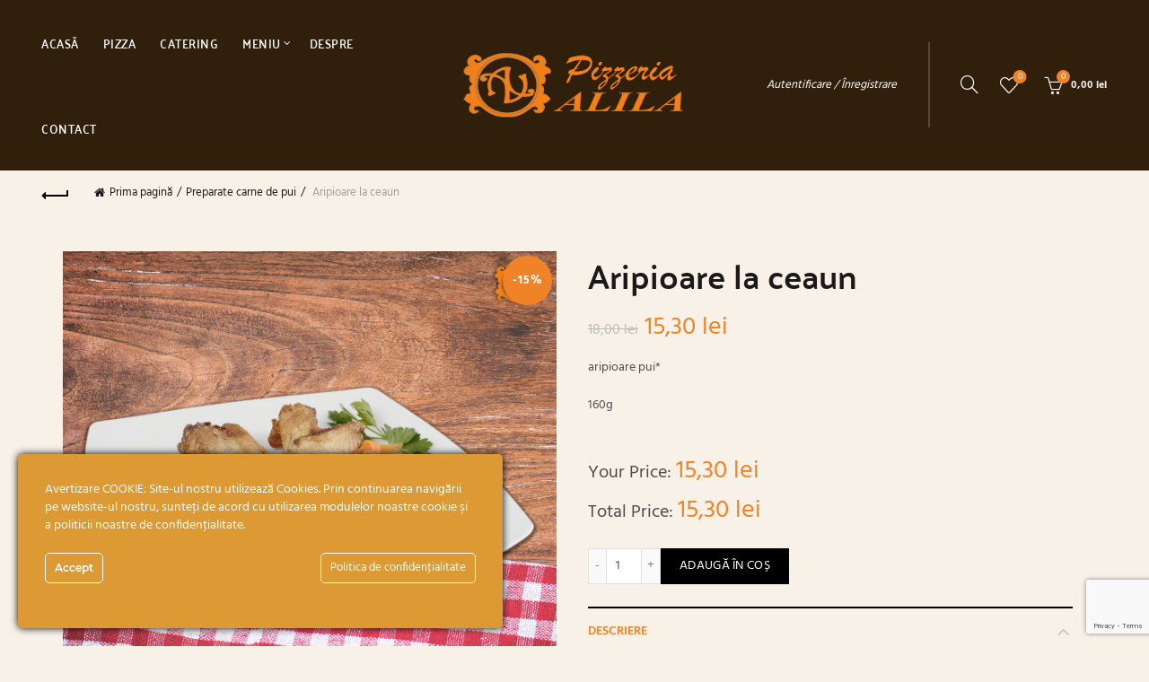

--- FILE ---
content_type: text/html; charset=UTF-8
request_url: https://pizzeriaalila.ro/product/aripioare-la-ceaun/
body_size: 27185
content:
<!DOCTYPE html>
<html lang="ro-RO">
<head>
	<meta charset="UTF-8">
	<meta name="viewport" content="width=device-width, initial-scale=1.0, maximum-scale=1.0, user-scalable=no">
	<link rel="profile" href="https://gmpg.org/xfn/11">
	<link rel="pingback" href="https://pizzeriaalila.ro/xmlrpc.php">

	<title>Aripioare la ceaun &#8211; Pizzeria Alila</title>
<link data-rocket-preload as="style" data-wpr-hosted-gf-parameters="family=Hind%3A300%2C400%2C500%2C600%2C700%7CPalanquin%3A100%2C200%2C300%2C400%2C500%2C600%2C700%7CLato%3A100%2C100italic%2C300%2C300italic%2C400%2C400italic%2C700%2C700italic%2C900%2C900italic&display=swap" href="https://pizzeriaalila.ro/wp-content/cache/fonts/1/google-fonts/css/3/0/d/814a93a713f380158070c804f7c2c.css" rel="preload">
<link data-wpr-hosted-gf-parameters="family=Hind%3A300%2C400%2C500%2C600%2C700%7CPalanquin%3A100%2C200%2C300%2C400%2C500%2C600%2C700%7CLato%3A100%2C100italic%2C300%2C300italic%2C400%2C400italic%2C700%2C700italic%2C900%2C900italic&display=swap" href="https://pizzeriaalila.ro/wp-content/cache/fonts/1/google-fonts/css/3/0/d/814a93a713f380158070c804f7c2c.css" media="print" onload="this.media=&#039;all&#039;" rel="stylesheet">
<noscript data-wpr-hosted-gf-parameters=""><link rel="stylesheet" href="https://fonts.googleapis.com/css?family=Hind%3A300%2C400%2C500%2C600%2C700%7CPalanquin%3A100%2C200%2C300%2C400%2C500%2C600%2C700%7CLato%3A100%2C100italic%2C300%2C300italic%2C400%2C400italic%2C700%2C700italic%2C900%2C900italic&#038;display=swap"></noscript>
<meta name='robots' content='max-image-preview:large' />
<link rel='dns-prefetch' href='//fonts.googleapis.com' />
<link href='https://fonts.gstatic.com' crossorigin rel='preconnect' />
<link rel="alternate" type="application/rss+xml" title="Pizzeria Alila &raquo; Flux" href="https://pizzeriaalila.ro/feed/" />
<link rel="alternate" title="oEmbed (JSON)" type="application/json+oembed" href="https://pizzeriaalila.ro/wp-json/oembed/1.0/embed?url=https%3A%2F%2Fpizzeriaalila.ro%2Fproduct%2Faripioare-la-ceaun%2F" />
<link rel="alternate" title="oEmbed (XML)" type="text/xml+oembed" href="https://pizzeriaalila.ro/wp-json/oembed/1.0/embed?url=https%3A%2F%2Fpizzeriaalila.ro%2Fproduct%2Faripioare-la-ceaun%2F&#038;format=xml" />
<style id='wp-img-auto-sizes-contain-inline-css' type='text/css'>
img:is([sizes=auto i],[sizes^="auto," i]){contain-intrinsic-size:3000px 1500px}
/*# sourceURL=wp-img-auto-sizes-contain-inline-css */
</style>
<link data-minify="1" rel='stylesheet' id='was-frontend-css' href='https://pizzeriaalila.ro/wp-content/cache/min/1/wp-content/plugins/woocommerce-availability-scheduler/css/was-frontend.css?ver=1768943395' type='text/css' media='all' />
<link rel='stylesheet' id='ct-ultimate-gdpr-cookie-popup-css' href='https://pizzeriaalila.ro/wp-content/plugins/ct-ultimate-gdpr/assets/css/cookie-popup.min.css?ver=8c574488c42231b01c6499d839b26f6c' type='text/css' media='all' />
<link data-minify="1" rel='stylesheet' id='ct-ultimate-gdpr-custom-fonts-css' href='https://pizzeriaalila.ro/wp-content/cache/min/1/wp-content/plugins/ct-ultimate-gdpr/assets/css/fonts/fonts.css?ver=1768943395' type='text/css' media='all' />
<link data-minify="1" rel='stylesheet' id='dashicons-css' href='https://pizzeriaalila.ro/wp-content/cache/min/1/wp-includes/css/dashicons.min.css?ver=1768943395' type='text/css' media='all' />
<style id='wp-emoji-styles-inline-css' type='text/css'>

	img.wp-smiley, img.emoji {
		display: inline !important;
		border: none !important;
		box-shadow: none !important;
		height: 1em !important;
		width: 1em !important;
		margin: 0 0.07em !important;
		vertical-align: -0.1em !important;
		background: none !important;
		padding: 0 !important;
	}
/*# sourceURL=wp-emoji-styles-inline-css */
</style>
<style id='wp-block-library-inline-css' type='text/css'>
:root{--wp-block-synced-color:#7a00df;--wp-block-synced-color--rgb:122,0,223;--wp-bound-block-color:var(--wp-block-synced-color);--wp-editor-canvas-background:#ddd;--wp-admin-theme-color:#007cba;--wp-admin-theme-color--rgb:0,124,186;--wp-admin-theme-color-darker-10:#006ba1;--wp-admin-theme-color-darker-10--rgb:0,107,160.5;--wp-admin-theme-color-darker-20:#005a87;--wp-admin-theme-color-darker-20--rgb:0,90,135;--wp-admin-border-width-focus:2px}@media (min-resolution:192dpi){:root{--wp-admin-border-width-focus:1.5px}}.wp-element-button{cursor:pointer}:root .has-very-light-gray-background-color{background-color:#eee}:root .has-very-dark-gray-background-color{background-color:#313131}:root .has-very-light-gray-color{color:#eee}:root .has-very-dark-gray-color{color:#313131}:root .has-vivid-green-cyan-to-vivid-cyan-blue-gradient-background{background:linear-gradient(135deg,#00d084,#0693e3)}:root .has-purple-crush-gradient-background{background:linear-gradient(135deg,#34e2e4,#4721fb 50%,#ab1dfe)}:root .has-hazy-dawn-gradient-background{background:linear-gradient(135deg,#faaca8,#dad0ec)}:root .has-subdued-olive-gradient-background{background:linear-gradient(135deg,#fafae1,#67a671)}:root .has-atomic-cream-gradient-background{background:linear-gradient(135deg,#fdd79a,#004a59)}:root .has-nightshade-gradient-background{background:linear-gradient(135deg,#330968,#31cdcf)}:root .has-midnight-gradient-background{background:linear-gradient(135deg,#020381,#2874fc)}:root{--wp--preset--font-size--normal:16px;--wp--preset--font-size--huge:42px}.has-regular-font-size{font-size:1em}.has-larger-font-size{font-size:2.625em}.has-normal-font-size{font-size:var(--wp--preset--font-size--normal)}.has-huge-font-size{font-size:var(--wp--preset--font-size--huge)}.has-text-align-center{text-align:center}.has-text-align-left{text-align:left}.has-text-align-right{text-align:right}.has-fit-text{white-space:nowrap!important}#end-resizable-editor-section{display:none}.aligncenter{clear:both}.items-justified-left{justify-content:flex-start}.items-justified-center{justify-content:center}.items-justified-right{justify-content:flex-end}.items-justified-space-between{justify-content:space-between}.screen-reader-text{border:0;clip-path:inset(50%);height:1px;margin:-1px;overflow:hidden;padding:0;position:absolute;width:1px;word-wrap:normal!important}.screen-reader-text:focus{background-color:#ddd;clip-path:none;color:#444;display:block;font-size:1em;height:auto;left:5px;line-height:normal;padding:15px 23px 14px;text-decoration:none;top:5px;width:auto;z-index:100000}html :where(.has-border-color){border-style:solid}html :where([style*=border-top-color]){border-top-style:solid}html :where([style*=border-right-color]){border-right-style:solid}html :where([style*=border-bottom-color]){border-bottom-style:solid}html :where([style*=border-left-color]){border-left-style:solid}html :where([style*=border-width]){border-style:solid}html :where([style*=border-top-width]){border-top-style:solid}html :where([style*=border-right-width]){border-right-style:solid}html :where([style*=border-bottom-width]){border-bottom-style:solid}html :where([style*=border-left-width]){border-left-style:solid}html :where(img[class*=wp-image-]){height:auto;max-width:100%}:where(figure){margin:0 0 1em}html :where(.is-position-sticky){--wp-admin--admin-bar--position-offset:var(--wp-admin--admin-bar--height,0px)}@media screen and (max-width:600px){html :where(.is-position-sticky){--wp-admin--admin-bar--position-offset:0px}}

/*# sourceURL=wp-block-library-inline-css */
</style><link data-minify="1" rel='stylesheet' id='wc-blocks-style-css' href='https://pizzeriaalila.ro/wp-content/cache/min/1/wp-content/plugins/woocommerce/assets/client/blocks/wc-blocks.css?ver=1768943395' type='text/css' media='all' />
<style id='global-styles-inline-css' type='text/css'>
:root{--wp--preset--aspect-ratio--square: 1;--wp--preset--aspect-ratio--4-3: 4/3;--wp--preset--aspect-ratio--3-4: 3/4;--wp--preset--aspect-ratio--3-2: 3/2;--wp--preset--aspect-ratio--2-3: 2/3;--wp--preset--aspect-ratio--16-9: 16/9;--wp--preset--aspect-ratio--9-16: 9/16;--wp--preset--color--black: #000000;--wp--preset--color--cyan-bluish-gray: #abb8c3;--wp--preset--color--white: #ffffff;--wp--preset--color--pale-pink: #f78da7;--wp--preset--color--vivid-red: #cf2e2e;--wp--preset--color--luminous-vivid-orange: #ff6900;--wp--preset--color--luminous-vivid-amber: #fcb900;--wp--preset--color--light-green-cyan: #7bdcb5;--wp--preset--color--vivid-green-cyan: #00d084;--wp--preset--color--pale-cyan-blue: #8ed1fc;--wp--preset--color--vivid-cyan-blue: #0693e3;--wp--preset--color--vivid-purple: #9b51e0;--wp--preset--gradient--vivid-cyan-blue-to-vivid-purple: linear-gradient(135deg,rgb(6,147,227) 0%,rgb(155,81,224) 100%);--wp--preset--gradient--light-green-cyan-to-vivid-green-cyan: linear-gradient(135deg,rgb(122,220,180) 0%,rgb(0,208,130) 100%);--wp--preset--gradient--luminous-vivid-amber-to-luminous-vivid-orange: linear-gradient(135deg,rgb(252,185,0) 0%,rgb(255,105,0) 100%);--wp--preset--gradient--luminous-vivid-orange-to-vivid-red: linear-gradient(135deg,rgb(255,105,0) 0%,rgb(207,46,46) 100%);--wp--preset--gradient--very-light-gray-to-cyan-bluish-gray: linear-gradient(135deg,rgb(238,238,238) 0%,rgb(169,184,195) 100%);--wp--preset--gradient--cool-to-warm-spectrum: linear-gradient(135deg,rgb(74,234,220) 0%,rgb(151,120,209) 20%,rgb(207,42,186) 40%,rgb(238,44,130) 60%,rgb(251,105,98) 80%,rgb(254,248,76) 100%);--wp--preset--gradient--blush-light-purple: linear-gradient(135deg,rgb(255,206,236) 0%,rgb(152,150,240) 100%);--wp--preset--gradient--blush-bordeaux: linear-gradient(135deg,rgb(254,205,165) 0%,rgb(254,45,45) 50%,rgb(107,0,62) 100%);--wp--preset--gradient--luminous-dusk: linear-gradient(135deg,rgb(255,203,112) 0%,rgb(199,81,192) 50%,rgb(65,88,208) 100%);--wp--preset--gradient--pale-ocean: linear-gradient(135deg,rgb(255,245,203) 0%,rgb(182,227,212) 50%,rgb(51,167,181) 100%);--wp--preset--gradient--electric-grass: linear-gradient(135deg,rgb(202,248,128) 0%,rgb(113,206,126) 100%);--wp--preset--gradient--midnight: linear-gradient(135deg,rgb(2,3,129) 0%,rgb(40,116,252) 100%);--wp--preset--font-size--small: 13px;--wp--preset--font-size--medium: 20px;--wp--preset--font-size--large: 36px;--wp--preset--font-size--x-large: 42px;--wp--preset--spacing--20: 0.44rem;--wp--preset--spacing--30: 0.67rem;--wp--preset--spacing--40: 1rem;--wp--preset--spacing--50: 1.5rem;--wp--preset--spacing--60: 2.25rem;--wp--preset--spacing--70: 3.38rem;--wp--preset--spacing--80: 5.06rem;--wp--preset--shadow--natural: 6px 6px 9px rgba(0, 0, 0, 0.2);--wp--preset--shadow--deep: 12px 12px 50px rgba(0, 0, 0, 0.4);--wp--preset--shadow--sharp: 6px 6px 0px rgba(0, 0, 0, 0.2);--wp--preset--shadow--outlined: 6px 6px 0px -3px rgb(255, 255, 255), 6px 6px rgb(0, 0, 0);--wp--preset--shadow--crisp: 6px 6px 0px rgb(0, 0, 0);}:where(.is-layout-flex){gap: 0.5em;}:where(.is-layout-grid){gap: 0.5em;}body .is-layout-flex{display: flex;}.is-layout-flex{flex-wrap: wrap;align-items: center;}.is-layout-flex > :is(*, div){margin: 0;}body .is-layout-grid{display: grid;}.is-layout-grid > :is(*, div){margin: 0;}:where(.wp-block-columns.is-layout-flex){gap: 2em;}:where(.wp-block-columns.is-layout-grid){gap: 2em;}:where(.wp-block-post-template.is-layout-flex){gap: 1.25em;}:where(.wp-block-post-template.is-layout-grid){gap: 1.25em;}.has-black-color{color: var(--wp--preset--color--black) !important;}.has-cyan-bluish-gray-color{color: var(--wp--preset--color--cyan-bluish-gray) !important;}.has-white-color{color: var(--wp--preset--color--white) !important;}.has-pale-pink-color{color: var(--wp--preset--color--pale-pink) !important;}.has-vivid-red-color{color: var(--wp--preset--color--vivid-red) !important;}.has-luminous-vivid-orange-color{color: var(--wp--preset--color--luminous-vivid-orange) !important;}.has-luminous-vivid-amber-color{color: var(--wp--preset--color--luminous-vivid-amber) !important;}.has-light-green-cyan-color{color: var(--wp--preset--color--light-green-cyan) !important;}.has-vivid-green-cyan-color{color: var(--wp--preset--color--vivid-green-cyan) !important;}.has-pale-cyan-blue-color{color: var(--wp--preset--color--pale-cyan-blue) !important;}.has-vivid-cyan-blue-color{color: var(--wp--preset--color--vivid-cyan-blue) !important;}.has-vivid-purple-color{color: var(--wp--preset--color--vivid-purple) !important;}.has-black-background-color{background-color: var(--wp--preset--color--black) !important;}.has-cyan-bluish-gray-background-color{background-color: var(--wp--preset--color--cyan-bluish-gray) !important;}.has-white-background-color{background-color: var(--wp--preset--color--white) !important;}.has-pale-pink-background-color{background-color: var(--wp--preset--color--pale-pink) !important;}.has-vivid-red-background-color{background-color: var(--wp--preset--color--vivid-red) !important;}.has-luminous-vivid-orange-background-color{background-color: var(--wp--preset--color--luminous-vivid-orange) !important;}.has-luminous-vivid-amber-background-color{background-color: var(--wp--preset--color--luminous-vivid-amber) !important;}.has-light-green-cyan-background-color{background-color: var(--wp--preset--color--light-green-cyan) !important;}.has-vivid-green-cyan-background-color{background-color: var(--wp--preset--color--vivid-green-cyan) !important;}.has-pale-cyan-blue-background-color{background-color: var(--wp--preset--color--pale-cyan-blue) !important;}.has-vivid-cyan-blue-background-color{background-color: var(--wp--preset--color--vivid-cyan-blue) !important;}.has-vivid-purple-background-color{background-color: var(--wp--preset--color--vivid-purple) !important;}.has-black-border-color{border-color: var(--wp--preset--color--black) !important;}.has-cyan-bluish-gray-border-color{border-color: var(--wp--preset--color--cyan-bluish-gray) !important;}.has-white-border-color{border-color: var(--wp--preset--color--white) !important;}.has-pale-pink-border-color{border-color: var(--wp--preset--color--pale-pink) !important;}.has-vivid-red-border-color{border-color: var(--wp--preset--color--vivid-red) !important;}.has-luminous-vivid-orange-border-color{border-color: var(--wp--preset--color--luminous-vivid-orange) !important;}.has-luminous-vivid-amber-border-color{border-color: var(--wp--preset--color--luminous-vivid-amber) !important;}.has-light-green-cyan-border-color{border-color: var(--wp--preset--color--light-green-cyan) !important;}.has-vivid-green-cyan-border-color{border-color: var(--wp--preset--color--vivid-green-cyan) !important;}.has-pale-cyan-blue-border-color{border-color: var(--wp--preset--color--pale-cyan-blue) !important;}.has-vivid-cyan-blue-border-color{border-color: var(--wp--preset--color--vivid-cyan-blue) !important;}.has-vivid-purple-border-color{border-color: var(--wp--preset--color--vivid-purple) !important;}.has-vivid-cyan-blue-to-vivid-purple-gradient-background{background: var(--wp--preset--gradient--vivid-cyan-blue-to-vivid-purple) !important;}.has-light-green-cyan-to-vivid-green-cyan-gradient-background{background: var(--wp--preset--gradient--light-green-cyan-to-vivid-green-cyan) !important;}.has-luminous-vivid-amber-to-luminous-vivid-orange-gradient-background{background: var(--wp--preset--gradient--luminous-vivid-amber-to-luminous-vivid-orange) !important;}.has-luminous-vivid-orange-to-vivid-red-gradient-background{background: var(--wp--preset--gradient--luminous-vivid-orange-to-vivid-red) !important;}.has-very-light-gray-to-cyan-bluish-gray-gradient-background{background: var(--wp--preset--gradient--very-light-gray-to-cyan-bluish-gray) !important;}.has-cool-to-warm-spectrum-gradient-background{background: var(--wp--preset--gradient--cool-to-warm-spectrum) !important;}.has-blush-light-purple-gradient-background{background: var(--wp--preset--gradient--blush-light-purple) !important;}.has-blush-bordeaux-gradient-background{background: var(--wp--preset--gradient--blush-bordeaux) !important;}.has-luminous-dusk-gradient-background{background: var(--wp--preset--gradient--luminous-dusk) !important;}.has-pale-ocean-gradient-background{background: var(--wp--preset--gradient--pale-ocean) !important;}.has-electric-grass-gradient-background{background: var(--wp--preset--gradient--electric-grass) !important;}.has-midnight-gradient-background{background: var(--wp--preset--gradient--midnight) !important;}.has-small-font-size{font-size: var(--wp--preset--font-size--small) !important;}.has-medium-font-size{font-size: var(--wp--preset--font-size--medium) !important;}.has-large-font-size{font-size: var(--wp--preset--font-size--large) !important;}.has-x-large-font-size{font-size: var(--wp--preset--font-size--x-large) !important;}
/*# sourceURL=global-styles-inline-css */
</style>

<style id='classic-theme-styles-inline-css' type='text/css'>
/*! This file is auto-generated */
.wp-block-button__link{color:#fff;background-color:#32373c;border-radius:9999px;box-shadow:none;text-decoration:none;padding:calc(.667em + 2px) calc(1.333em + 2px);font-size:1.125em}.wp-block-file__button{background:#32373c;color:#fff;text-decoration:none}
/*# sourceURL=/wp-includes/css/classic-themes.min.css */
</style>
<link rel='stylesheet' id='ct-ultimate-gdpr-css' href='https://pizzeriaalila.ro/wp-content/plugins/ct-ultimate-gdpr/assets/css/style.min.css?ver=5.3.4' type='text/css' media='all' />
<link data-minify="1" rel='stylesheet' id='ct-ultimate-gdpr-font-awesome-css' href='https://pizzeriaalila.ro/wp-content/cache/min/1/wp-content/plugins/ct-ultimate-gdpr/assets/css/fonts/font-awesome/css/font-awesome.min.css?ver=1768943395' type='text/css' media='all' />
<link data-minify="1" rel='stylesheet' id='zh_frontend-css' href='https://pizzeriaalila.ro/wp-content/cache/min/1/wp-content/plugins/order-hours-scheduler-for-woocommerce/assets/bundles/styles/frontend.css?ver=1768943395' type='text/css' media='all' />
<style id='woocommerce-inline-inline-css' type='text/css'>
.woocommerce form .form-row .required { visibility: visible; }
/*# sourceURL=woocommerce-inline-inline-css */
</style>
<link rel='stylesheet' id='wccs-public-css' href='https://pizzeriaalila.ro/wp-content/plugins/easy-woocommerce-discounts-pro/public/css/wccs-public.min.css?ver=8c574488c42231b01c6499d839b26f6c' type='text/css' media='all' />
<link rel='stylesheet' id='ct-ultimate-gdpr-jquery-ui-css' href='https://pizzeriaalila.ro/wp-content/plugins/ct-ultimate-gdpr/assets/css/jquery-ui.min.css?ver=8c574488c42231b01c6499d839b26f6c' type='text/css' media='all' />
<link rel='stylesheet' id='bootstrap-css' href='https://pizzeriaalila.ro/wp-content/themes/basel/css/bootstrap.min.css?ver=5.9.3' type='text/css' media='all' />
<link rel='stylesheet' id='basel-style-css' href='https://pizzeriaalila.ro/wp-content/themes/basel/css/parts/base.min.css?ver=5.9.3' type='text/css' media='all' />
<link data-minify="1" rel='stylesheet' id='js_composer_front-css' href='https://pizzeriaalila.ro/wp-content/cache/min/1/wp-content/plugins/js_composer/assets/css/js_composer.min.css?ver=1768943395' type='text/css' media='all' />
<link rel='stylesheet' id='vc_font_awesome_5_shims-css' href='https://pizzeriaalila.ro/wp-content/plugins/js_composer/assets/lib/vendor/dist/@fortawesome/fontawesome-free/css/v4-shims.min.css?ver=8.7.2' type='text/css' media='all' />
<link data-minify="1" rel='stylesheet' id='vc_font_awesome_6-css' href='https://pizzeriaalila.ro/wp-content/cache/min/1/wp-content/plugins/js_composer/assets/lib/vendor/dist/@fortawesome/fontawesome-free/css/all.min.css?ver=1768943395' type='text/css' media='all' />
<link rel='stylesheet' id='basel-wp-gutenberg-css' href='https://pizzeriaalila.ro/wp-content/themes/basel/css/parts/wp-gutenberg.min.css?ver=5.9.3' type='text/css' media='all' />
<link rel='stylesheet' id='basel-int-revolution-slider-css' href='https://pizzeriaalila.ro/wp-content/themes/basel/css/parts/int-revolution-slider.min.css?ver=5.9.3' type='text/css' media='all' />
<link rel='stylesheet' id='basel-int-wpcf7-css' href='https://pizzeriaalila.ro/wp-content/themes/basel/css/parts/int-wpcf7.min.css?ver=5.9.3' type='text/css' media='all' />
<link rel='stylesheet' id='basel-int-wpbakery-base-css' href='https://pizzeriaalila.ro/wp-content/themes/basel/css/parts/int-wpbakery-base.min.css?ver=5.9.3' type='text/css' media='all' />
<link rel='stylesheet' id='basel-woo-base-css' href='https://pizzeriaalila.ro/wp-content/themes/basel/css/parts/woo-base.min.css?ver=5.9.3' type='text/css' media='all' />
<link rel='stylesheet' id='basel-woo-page-single-product-css' href='https://pizzeriaalila.ro/wp-content/themes/basel/css/parts/woo-page-single-product.min.css?ver=5.9.3' type='text/css' media='all' />
<link rel='stylesheet' id='basel-woo-single-product-compact-css' href='https://pizzeriaalila.ro/wp-content/themes/basel/css/parts/woo-single-product-compact.min.css?ver=5.9.3' type='text/css' media='all' />
<link rel='stylesheet' id='basel-header-general-css' href='https://pizzeriaalila.ro/wp-content/themes/basel/css/parts/header-general.min.css?ver=5.9.3' type='text/css' media='all' />
<link rel='stylesheet' id='basel-page-title-css' href='https://pizzeriaalila.ro/wp-content/themes/basel/css/parts/page-title.min.css?ver=5.9.3' type='text/css' media='all' />
<link rel='stylesheet' id='basel-lib-owl-carousel-css' href='https://pizzeriaalila.ro/wp-content/themes/basel/css/parts/lib-owl-carousel.min.css?ver=5.9.3' type='text/css' media='all' />
<link rel='stylesheet' id='basel-woo-opt-add-to-cart-popup-css' href='https://pizzeriaalila.ro/wp-content/themes/basel/css/parts/woo-opt-add-to-cart-popup.min.css?ver=5.9.3' type='text/css' media='all' />
<link rel='stylesheet' id='basel-lib-magnific-popup-css' href='https://pizzeriaalila.ro/wp-content/themes/basel/css/parts/lib-magnific-popup.min.css?ver=5.9.3' type='text/css' media='all' />
<link rel='stylesheet' id='basel-el-social-icons-css' href='https://pizzeriaalila.ro/wp-content/themes/basel/css/parts/el-social-icons.min.css?ver=5.9.3' type='text/css' media='all' />
<link rel='stylesheet' id='basel-woo-product-loop-general-css' href='https://pizzeriaalila.ro/wp-content/themes/basel/css/parts/woo-product-loop-general.min.css?ver=5.9.3' type='text/css' media='all' />
<link rel='stylesheet' id='basel-woo-product-loop-standard-css' href='https://pizzeriaalila.ro/wp-content/themes/basel/css/parts/woo-product-loop-standard.min.css?ver=5.9.3' type='text/css' media='all' />
<link rel='stylesheet' id='basel-footer-general-css' href='https://pizzeriaalila.ro/wp-content/themes/basel/css/parts/footer-general.min.css?ver=5.9.3' type='text/css' media='all' />
<link rel='stylesheet' id='basel-lib-photoswipe-css' href='https://pizzeriaalila.ro/wp-content/themes/basel/css/parts/lib-photoswipe.min.css?ver=5.9.3' type='text/css' media='all' />
<link rel='stylesheet' id='basel-opt-scrolltotop-css' href='https://pizzeriaalila.ro/wp-content/themes/basel/css/parts/opt-scrolltotop.min.css?ver=5.9.3' type='text/css' media='all' />

<script type="text/template" id="tmpl-variation-template">
	<div class="woocommerce-variation-description">{{{ data.variation.variation_description }}}</div>
	<div class="woocommerce-variation-price">{{{ data.variation.price_html }}}</div>
	<div class="woocommerce-variation-availability">{{{ data.variation.availability_html }}}</div>
</script>
<script type="text/template" id="tmpl-unavailable-variation-template">
	<p role="alert">Regret, acest produs nu este disponibil. Te rog alege altceva.</p>
</script>
<script type="text/javascript" src="https://pizzeriaalila.ro/wp-includes/js/jquery/jquery.min.js?ver=3.7.1" id="jquery-core-js"></script>
<script type="text/javascript" src="https://pizzeriaalila.ro/wp-includes/js/jquery/jquery-migrate.min.js?ver=3.4.1" id="jquery-migrate-js"></script>
<script data-minify="1" type="text/javascript" src="https://pizzeriaalila.ro/wp-content/cache/min/1/wp-content/plugins/woocommerce-availability-scheduler/js/countdown.js?ver=1768943395" id="was-countdown-js"></script>
<script data-minify="1" type="text/javascript" src="https://pizzeriaalila.ro/wp-content/cache/min/1/wp-content/plugins/woocommerce-availability-scheduler/js/was-data-formatter.js?ver=1768943395" id="was-data-formatter-js"></script>
<script data-minify="1" type="text/javascript" src="https://pizzeriaalila.ro/wp-content/cache/min/1/wp-content/plugins/woocommerce-availability-scheduler/js/vendor/jquery.countdown.js?ver=1768943395" id="was-countdown-2-js"></script>
<script data-minify="1" type="text/javascript" src="https://pizzeriaalila.ro/wp-content/cache/min/1/wp-content/plugins/ct-ultimate-gdpr/assets/js/service-facebook-pixel.js?ver=1768943395" id="ct-ultimate-gdpr-service-facebook-pixel-js"></script>
<script type="text/javascript" src="//pizzeriaalila.ro/wp-content/plugins/revslider/sr6/assets/js/rbtools.min.js?ver=6.7.40" async id="tp-tools-js"></script>
<script type="text/javascript" src="//pizzeriaalila.ro/wp-content/plugins/revslider/sr6/assets/js/rs6.min.js?ver=6.7.40" async id="revmin-js"></script>
<script type="text/javascript" src="https://pizzeriaalila.ro/wp-content/plugins/woocommerce/assets/js/jquery-blockui/jquery.blockUI.min.js?ver=2.7.0-wc.10.4.3" id="wc-jquery-blockui-js" data-wp-strategy="defer"></script>
<script type="text/javascript" id="wc-add-to-cart-js-extra">
/* <![CDATA[ */
var wc_add_to_cart_params = {"ajax_url":"/wp-admin/admin-ajax.php","wc_ajax_url":"/?wc-ajax=%%endpoint%%","i18n_view_cart":"Vezi co\u0219ul","cart_url":"https://pizzeriaalila.ro/cart/","is_cart":"","cart_redirect_after_add":"no"};
//# sourceURL=wc-add-to-cart-js-extra
/* ]]> */
</script>
<script type="text/javascript" src="https://pizzeriaalila.ro/wp-content/plugins/woocommerce/assets/js/frontend/add-to-cart.min.js?ver=10.4.3" id="wc-add-to-cart-js" data-wp-strategy="defer"></script>
<script type="text/javascript" src="https://pizzeriaalila.ro/wp-content/plugins/woocommerce/assets/js/zoom/jquery.zoom.min.js?ver=1.7.21-wc.10.4.3" id="wc-zoom-js" defer="defer" data-wp-strategy="defer"></script>
<script type="text/javascript" id="wc-single-product-js-extra">
/* <![CDATA[ */
var wc_single_product_params = {"i18n_required_rating_text":"Te rog selecteaz\u0103 o evaluare","i18n_rating_options":["Una din 5 stele","2 din 5 stele","3 din 5 stele","4 din 5 stele","5 din 5 stele"],"i18n_product_gallery_trigger_text":"Vezi galeria cu imagini pe ecran \u00eentreg","review_rating_required":"yes","flexslider":{"rtl":false,"animation":"slide","smoothHeight":true,"directionNav":false,"controlNav":"thumbnails","slideshow":false,"animationSpeed":500,"animationLoop":false,"allowOneSlide":false},"zoom_enabled":"","zoom_options":[],"photoswipe_enabled":"","photoswipe_options":{"shareEl":false,"closeOnScroll":false,"history":false,"hideAnimationDuration":0,"showAnimationDuration":0},"flexslider_enabled":""};
//# sourceURL=wc-single-product-js-extra
/* ]]> */
</script>
<script type="text/javascript" src="https://pizzeriaalila.ro/wp-content/plugins/woocommerce/assets/js/frontend/single-product.min.js?ver=10.4.3" id="wc-single-product-js" defer="defer" data-wp-strategy="defer"></script>
<script type="text/javascript" src="https://pizzeriaalila.ro/wp-content/plugins/woocommerce/assets/js/js-cookie/js.cookie.min.js?ver=2.1.4-wc.10.4.3" id="wc-js-cookie-js" data-wp-strategy="defer"></script>
<script type="text/javascript" id="woocommerce-js-extra">
/* <![CDATA[ */
var woocommerce_params = {"ajax_url":"/wp-admin/admin-ajax.php","wc_ajax_url":"/?wc-ajax=%%endpoint%%","i18n_password_show":"Arat\u0103 parola","i18n_password_hide":"Ascunde parola"};
//# sourceURL=woocommerce-js-extra
/* ]]> */
</script>
<script type="text/javascript" src="https://pizzeriaalila.ro/wp-content/plugins/woocommerce/assets/js/frontend/woocommerce.min.js?ver=10.4.3" id="woocommerce-js" defer="defer" data-wp-strategy="defer"></script>
<script data-minify="1" type="text/javascript" src="https://pizzeriaalila.ro/wp-content/cache/min/1/wp-content/plugins/js_composer/assets/js/vendors/woocommerce-add-to-cart.js?ver=1768943395" id="vc_woocommerce-add-to-cart-js-js"></script>
<script type="text/javascript" id="ct-ultimate-gdpr-cookie-list-js-extra">
/* <![CDATA[ */
var ct_ultimate_gdpr_cookie_list = {"list":[]};
//# sourceURL=ct-ultimate-gdpr-cookie-list-js-extra
/* ]]> */
</script>
<script data-minify="1" type="text/javascript" src="https://pizzeriaalila.ro/wp-content/cache/min/1/wp-content/plugins/ct-ultimate-gdpr/assets/js/cookie-list.js?ver=1768943395" id="ct-ultimate-gdpr-cookie-list-js"></script>
<script data-minify="1" type="text/javascript" src="https://pizzeriaalila.ro/wp-content/cache/min/1/wp-content/plugins/ct-ultimate-gdpr/assets/js/shortcode-block-cookie.js?ver=1768943395" id="ct-ultimate-gdpr-shortcode-block-cookie-js"></script>
<script type="text/javascript" src="https://pizzeriaalila.ro/wp-includes/js/underscore.min.js?ver=1.13.7" id="underscore-js"></script>
<script type="text/javascript" id="wp-util-js-extra">
/* <![CDATA[ */
var _wpUtilSettings = {"ajax":{"url":"/wp-admin/admin-ajax.php"}};
//# sourceURL=wp-util-js-extra
/* ]]> */
</script>
<script type="text/javascript" src="https://pizzeriaalila.ro/wp-includes/js/wp-util.min.js?ver=8c574488c42231b01c6499d839b26f6c" id="wp-util-js"></script>
<script type="text/javascript" id="wc-add-to-cart-variation-js-extra">
/* <![CDATA[ */
var wc_add_to_cart_variation_params = {"wc_ajax_url":"/?wc-ajax=%%endpoint%%","i18n_no_matching_variations_text":"Regret, nu s-a potrivit niciun produs cu selec\u021bia ta. Te rog alege o alt\u0103 combina\u021bie.","i18n_make_a_selection_text":"Te rog selecteaz\u0103 c\u00e2teva op\u021biuni pentru produs \u00eenainte de a-l ad\u0103uga \u00een co\u0219ul t\u0103u.","i18n_unavailable_text":"Regret, acest produs nu este disponibil. Te rog alege altceva.","i18n_reset_alert_text":"Selec\u021bia ta a fost resetat\u0103. Te rog s\u0103 selectezi c\u00e2teva op\u021biuni pentru produse \u00eenainte de a ad\u0103uga acest produs \u00een co\u0219."};
//# sourceURL=wc-add-to-cart-variation-js-extra
/* ]]> */
</script>
<script type="text/javascript" src="https://pizzeriaalila.ro/wp-content/plugins/woocommerce/assets/js/frontend/add-to-cart-variation.min.js?ver=10.4.3" id="wc-add-to-cart-variation-js" defer="defer" data-wp-strategy="defer"></script>
<script></script><link rel="https://api.w.org/" href="https://pizzeriaalila.ro/wp-json/" /><link rel="alternate" title="JSON" type="application/json" href="https://pizzeriaalila.ro/wp-json/wp/v2/product/1615" /><link rel="canonical" href="https://pizzeriaalila.ro/product/aripioare-la-ceaun/" />
			
		<meta name="theme-color" content="">		
		
		
							<link rel="shortcut icon" href="https://pizzeriaalila.ro/wp-content/uploads/2018/10/logo.jpg">
			<link rel="apple-touch-icon-precomposed" sizes="152x152" href="https://pizzeriaalila.ro/wp-content/uploads/2018/10/logo.jpg">
		        <style> 
            	
			/* Shop popup */
			
			.basel-promo-popup {
			   max-width: 900px;
			}
	
            .site-logo {
                width: 20%;
            }    

            .site-logo img {
                max-width: 251px;
                max-height: 95px;
            }    

                            .widgetarea-head,
                .main-nav {
                    width: 40%;
                }  

                .right-column {
                    width: 40%;
                }  

            
                            .basel-woocommerce-layered-nav .basel-scroll-content {
                    max-height: 280px;
                }
            
			/* header Banner */
			body .header-banner {
				height: 40px;
			}
	
			body.header-banner-display .website-wrapper {
				margin-top:40px;
			}	

            /* Topbar height configs */

			.topbar-menu ul > li {
				line-height: 42px;
			}
			
			.topbar-wrapp,
			.topbar-content:before {
				height: 42px;
			}
			
			.sticky-header-prepared.basel-top-bar-on .header-shop, 
			.sticky-header-prepared.basel-top-bar-on .header-split,
			.enable-sticky-header.basel-header-overlap.basel-top-bar-on .main-header {
				top: 42px;
			}

            /* Header height configs */

            /* Limit logo image height for according to header height */
            .site-logo img {
                max-height: 95px;
            } 

            /* And for sticky header logo also */
            .act-scroll .site-logo img,
            .header-clone .site-logo img {
                max-height: 75px;
            }   

            /* Set sticky headers height for cloned headers based on menu links line height */
            .header-clone .main-nav .menu > li > a {
                height: 75px;
                line-height: 75px;
            } 

            /* Height for switch logos */

            .sticky-header-real:not(.global-header-menu-top) .switch-logo-enable .basel-logo {
                height: 95px;
            }

            .sticky-header-real:not(.global-header-menu-top) .act-scroll .switch-logo-enable .basel-logo {
                height: 75px;
            }

            .sticky-header-real:not(.global-header-menu-top) .act-scroll .switch-logo-enable {
                transform: translateY(-75px);
            }

                            /* Header height for these layouts based on it's menu links line height */
                .main-nav .menu > li > a {
                    height: 95px;
                    line-height: 95px;
                }  
                /* The same for sticky header */
                .act-scroll .main-nav .menu > li > a {
                    height: 75px;
                    line-height: 75px;
                }  
            
            
                            /* Set line height for header links for shop header layout. Based in the header height option */
                .header-shop .right-column .header-links {
                    height: 95px;
                    line-height: 95px;
                }  

                /* The same for sticky header */
                .header-shop.act-scroll .right-column .header-links {
                    height: 75px;
                    line-height: 75px;
                }  
            
            
            /* Page headings settings for heading overlap. Calculate on the header height base */

            .basel-header-overlap .title-size-default,
            .basel-header-overlap .title-size-small,
            .basel-header-overlap .title-shop.without-title.title-size-default,
            .basel-header-overlap .title-shop.without-title.title-size-small {
                padding-top: 135px;
            }


            .basel-header-overlap .title-shop.without-title.title-size-large,
            .basel-header-overlap .title-size-large {
                padding-top: 215px;
            }

            @media (max-width: 991px) {

				/* header Banner */
				body .header-banner {
					height: 40px;
				}
	
				body.header-banner-display .website-wrapper {
					margin-top:40px;
				}

	            /* Topbar height configs */
				.topbar-menu ul > li {
					line-height: 38px;
				}
				
				.topbar-wrapp,
				.topbar-content:before {
					height: 38px;
				}
				
				.sticky-header-prepared.basel-top-bar-on .header-shop, 
				.sticky-header-prepared.basel-top-bar-on .header-split,
				.enable-sticky-header.basel-header-overlap.basel-top-bar-on .main-header {
					top: 38px;
				}

                /* Set header height for mobile devices */
                .main-header .wrapp-header {
                    min-height: 60px;
                } 

                /* Limit logo image height for mobile according to mobile header height */
                .site-logo img {
                    max-height: 60px;
                }   

                /* Limit logo on sticky header. Both header real and header cloned */
                .act-scroll .site-logo img,
                .header-clone .site-logo img {
                    max-height: 60px;
                }

                /* Height for switch logos */

                .main-header .switch-logo-enable .basel-logo {
                    height: 60px;
                }

                .sticky-header-real:not(.global-header-menu-top) .act-scroll .switch-logo-enable .basel-logo {
                    height: 60px;
                }

                .sticky-header-real:not(.global-header-menu-top) .act-scroll .switch-logo-enable {
                    transform: translateY(-60px);
                }

                /* Page headings settings for heading overlap. Calculate on the MOBILE header height base */
                .basel-header-overlap .title-size-default,
                .basel-header-overlap .title-size-small,
                .basel-header-overlap .title-shop.without-title.title-size-default,
                .basel-header-overlap .title-shop.without-title.title-size-small {
                    padding-top: 80px;
                }

                .basel-header-overlap .title-shop.without-title.title-size-large,
                .basel-header-overlap .title-size-large {
                    padding-top: 120px;
                }
 
            }

                 
                    </style>
        
        
			<noscript><style>.woocommerce-product-gallery{ opacity: 1 !important; }</style></noscript>
	<meta name="generator" content="Powered by WPBakery Page Builder - drag and drop page builder for WordPress."/>
<meta name="generator" content="Powered by Slider Revolution 6.7.40 - responsive, Mobile-Friendly Slider Plugin for WordPress with comfortable drag and drop interface." />
<script>function setREVStartSize(e){
			//window.requestAnimationFrame(function() {
				window.RSIW = window.RSIW===undefined ? window.innerWidth : window.RSIW;
				window.RSIH = window.RSIH===undefined ? window.innerHeight : window.RSIH;
				try {
					var pw = document.getElementById(e.c).parentNode.offsetWidth,
						newh;
					pw = pw===0 || isNaN(pw) || (e.l=="fullwidth" || e.layout=="fullwidth") ? window.RSIW : pw;
					e.tabw = e.tabw===undefined ? 0 : parseInt(e.tabw);
					e.thumbw = e.thumbw===undefined ? 0 : parseInt(e.thumbw);
					e.tabh = e.tabh===undefined ? 0 : parseInt(e.tabh);
					e.thumbh = e.thumbh===undefined ? 0 : parseInt(e.thumbh);
					e.tabhide = e.tabhide===undefined ? 0 : parseInt(e.tabhide);
					e.thumbhide = e.thumbhide===undefined ? 0 : parseInt(e.thumbhide);
					e.mh = e.mh===undefined || e.mh=="" || e.mh==="auto" ? 0 : parseInt(e.mh,0);
					if(e.layout==="fullscreen" || e.l==="fullscreen")
						newh = Math.max(e.mh,window.RSIH);
					else{
						e.gw = Array.isArray(e.gw) ? e.gw : [e.gw];
						for (var i in e.rl) if (e.gw[i]===undefined || e.gw[i]===0) e.gw[i] = e.gw[i-1];
						e.gh = e.el===undefined || e.el==="" || (Array.isArray(e.el) && e.el.length==0)? e.gh : e.el;
						e.gh = Array.isArray(e.gh) ? e.gh : [e.gh];
						for (var i in e.rl) if (e.gh[i]===undefined || e.gh[i]===0) e.gh[i] = e.gh[i-1];
											
						var nl = new Array(e.rl.length),
							ix = 0,
							sl;
						e.tabw = e.tabhide>=pw ? 0 : e.tabw;
						e.thumbw = e.thumbhide>=pw ? 0 : e.thumbw;
						e.tabh = e.tabhide>=pw ? 0 : e.tabh;
						e.thumbh = e.thumbhide>=pw ? 0 : e.thumbh;
						for (var i in e.rl) nl[i] = e.rl[i]<window.RSIW ? 0 : e.rl[i];
						sl = nl[0];
						for (var i in nl) if (sl>nl[i] && nl[i]>0) { sl = nl[i]; ix=i;}
						var m = pw>(e.gw[ix]+e.tabw+e.thumbw) ? 1 : (pw-(e.tabw+e.thumbw)) / (e.gw[ix]);
						newh =  (e.gh[ix] * m) + (e.tabh + e.thumbh);
					}
					var el = document.getElementById(e.c);
					if (el!==null && el) el.style.height = newh+"px";
					el = document.getElementById(e.c+"_wrapper");
					if (el!==null && el) {
						el.style.height = newh+"px";
						el.style.display = "block";
					}
				} catch(e){
					console.log("Failure at Presize of Slider:" + e)
				}
			//});
		  };</script>
<style data-type="basel-dynamic-css">body, .basel-dark .main-page-wrapper{background-color:#f8f1e8;background-repeat:no-repeat;background-size:cover;background-attachment:fixed;background-position:center top;}.page-title-default{background-color:#f8f1e8;}.topbar-wrapp{background-color:#1aada3;}html .main-header, .sticky-header.header-clone, .header-spacing{background-color:#301f0a;background-repeat:no-repeat;background-size:inherit;background-attachment:fixed;background-position:center top;}.main-header{border-style:solid;}.footer-container{background-color:#000000;}body, p, .widget_nav_mega_menu .menu > li > a, 
.mega-navigation .menu > li > a,
.basel-navigation .menu > li.menu-item-design-full-width .sub-sub-menu li a, 
.basel-navigation .menu > li.menu-item-design-sized .sub-sub-menu li a,
.basel-navigation .menu > li.menu-item-design-default .sub-menu li a,
.font-default
		{font-family: "Hind", Arial, Helvetica, sans-serif;}h1 a, h2 a, h3 a, h4 a, h5 a, h6 a, h1, h2, h3, h4, h5, h6, .title, table th,
.wc-tabs li a,
.masonry-filter li a,
.woocommerce .cart-empty,
.basel-navigation .menu > li.menu-item-design-full-width .sub-menu > li > a, 
.basel-navigation .menu > li.menu-item-design-sized .sub-menu > li > a,
.mega-menu-list > li > a,
fieldset legend,
table th,
.basel-empty-compare,
.compare-field,
.compare-value:before,
.color-scheme-dark .info-box-inner h1,
.color-scheme-dark .info-box-inner h2,
.color-scheme-dark .info-box-inner h3,
.color-scheme-dark .info-box-inner h4,
.color-scheme-dark .info-box-inner h5,
.color-scheme-dark .info-box-inner h6

		{font-family: "Palanquin", Arial, Helvetica, sans-serif;font-weight: 600;}

.product-title a,
.post-slide .entry-title a,
.category-grid-item .hover-mask h3,
.basel-search-full-screen .basel-search-inner input[type="text"],
.blog-post-loop .entry-title,
.post-title-large-image .entry-title,
.single-product-content .entry-title,
.basel-entities-title
		{font-family: "Palanquin", Arial, Helvetica, sans-serif;font-weight: 600;}.title-alt, .subtitle, .font-alt, .basel-entry-meta{font-family: "Lato", Arial, Helvetica, sans-serif;}.main-nav .menu > li > a{font-family: "Palanquin", Arial, Helvetica, sans-serif;font-weight: 600;font-size: 13px;}.color-primary,.mobile-nav ul li.current-menu-item > a,.main-nav .menu > li.current-menu-item > a,.main-nav .menu > li.onepage-link.current-menu-item > a,.main-nav .menu > li > a:hover,.basel-navigation .menu>li.menu-item-design-default ul li:hover>a,.basel-navigation .menu > li.menu-item-design-full-width .sub-menu li a:hover, .basel-navigation .menu > li.menu-item-design-sized .sub-menu li a:hover,.basel-product-categories.responsive-cateogires li.current-cat > a, .basel-product-categories.responsive-cateogires li.current-cat-parent > a,.basel-product-categories.responsive-cateogires li.current-cat-ancestor > a,.basel-my-account-links a:hover:before,.mega-menu-list > li > a:hover,.mega-menu-list .sub-sub-menu li a:hover,a[href^=tel],.topbar-menu ul > li > .sub-menu-dropdown li > a:hover,.btn.btn-color-primary.btn-style-bordered,.button.btn-color-primary.btn-style-bordered,button.btn-color-primary.btn-style-bordered,.added_to_cart.btn-color-primary.btn-style-bordered,input[type=submit].btn-color-primary.btn-style-bordered,a.login-to-prices-msg,a.login-to-prices-msg:hover,.basel-dark .single-product-content .entry-summary .yith-wcwl-add-to-wishlist .yith-wcwl-wishlistaddedbrowse a:before, .basel-dark .single-product-content .entry-summary .yith-wcwl-add-to-wishlist .yith-wcwl-wishlistexistsbrowse a:before,.basel-dark .read-more-section .btn-read-more,.basel-dark .basel-load-more,.basel-dark .color-primary,.basel-hover-link .swap-elements .btn-add a,.basel-hover-link .swap-elements .btn-add a:hover,.blog-post-loop .entry-title a:hover,.blog-post-loop.sticky .entry-title:before,.post-slide .entry-title a:hover,.comments-area .reply a,.single-post-navigation a:hover,blockquote footer:before,blockquote cite,.format-quote .entry-content blockquote cite, .format-quote .entry-content blockquote cite a,.basel-entry-meta .meta-author a,.search-no-results.woocommerce .site-content:before,.search-no-results .not-found .entry-header:before,.login-form-footer .lost_password:hover,.error404 .page-title,.menu-label-new:after,.widget_shopping_cart .product_list_widget li .quantity .amount,.product_list_widget li ins .amount,.price ins > .amount,.price ins,.single-product .price,.single-product .price .amount,.popup-quick-view .price,.popup-quick-view .price .amount,.basel-products-nav .product-short .price,.basel-products-nav .product-short .price .amount,.star-rating span:before,.comment-respond .stars a:hover:after,.comment-respond .stars a.active:after,.single-product-content .comment-form .stars span a:hover,.single-product-content .comment-form .stars span a.active,.tabs-layout-accordion .basel-tab-wrapper .basel-accordion-title:hover,.tabs-layout-accordion .basel-tab-wrapper .basel-accordion-title.active,.single-product-content .woocommerce-product-details__short-description ul > li:before, .single-product-content #tab-description ul > li:before, .blog-post-loop .entry-content ul > li:before, .comments-area .comment-list li ul > li:before,.brands-list .brand-item a:hover,.footer-container .footer-widget-collapse.footer-widget-opened .widget-title:after,.sidebar-widget li a:hover, .filter-widget li a:hover,.sidebar-widget li > ul li a:hover, .filter-widget li > ul li a:hover,.basel-price-filter ul li a:hover .amount,.basel-hover-effect-4 .swap-elements > a,.basel-hover-effect-4 .swap-elements > a:hover,.product-grid-item .basel-product-cats a:hover, .product-grid-item .basel-product-brands-links a:hover,.wishlist_table tr td.product-price ins .amount,.basel-buttons .product-compare-button > a.added:before,.basel-buttons .basel-wishlist-btn > a.added:before,.single-product-content .entry-summary .yith-wcwl-add-to-wishlist a:hover,.single-product-content .container .entry-summary .yith-wcwl-add-to-wishlist a:hover:before,.single-product-content .entry-summary .yith-wcwl-add-to-wishlist .yith-wcwl-wishlistaddedbrowse a:before, .single-product-content .entry-summary .yith-wcwl-add-to-wishlist .yith-wcwl-wishlistexistsbrowse a:before,.single-product-content .entry-summary .yith-wcwl-add-to-wishlist .yith-wcwl-add-button.feid-in > a:before,.basel-sticky-btn .basel-sticky-btn-wishlist a.added, .basel-sticky-btn .basel-sticky-btn-wishlist a:hover,.single-product-content .entry-summary .wishlist-btn-wrapper a:hover,.single-product-content .entry-summary .wishlist-btn-wrapper a:hover:before,.single-product-content .entry-summary .wishlist-btn-wrapper a.added:before,.vendors-list ul li a:hover,.product-list-item .product-list-buttons .basel-wishlist-btn a:hover,.product-list-item .product-list-buttons .product-compare-button a:hover,.product-list-item .product-list-buttons .basel-wishlist-btn > a.added:before,.product-list-item .product-list-buttons .product-compare-button > a.added:before,.basel-sticky-btn .basel-sticky-btn-compare a.added, .basel-sticky-btn .basel-sticky-btn-compare a:hover,.single-product-content .entry-summary .compare-btn-wrapper a:hover,.single-product-content .entry-summary .compare-btn-wrapper a:hover:before,.single-product-content .entry-summary .compare-btn-wrapper a.added:before,.single-product-content .entry-summary .basel-sizeguide-btn:hover,.single-product-content .entry-summary .basel-sizeguide-btn:hover:before,.blog-post-loop .entry-content ul li:before,.basel-menu-price .menu-price-price,.basel-menu-price.cursor-pointer:hover .menu-price-title,.comments-area #cancel-comment-reply-link:hover,.comments-area .comment-body .comment-edit-link:hover,.popup-quick-view .entry-summary .entry-title a:hover,.wpb_text_column ul:not(.social-icons) > li:before,.widget_product_categories .basel-cats-toggle:hover,.widget_product_categories .toggle-active,.widget_product_categories li.current-cat-parent > a, .widget_product_categories li.current-cat > a,.woocommerce-checkout-review-order-table tfoot .order-total td .amount,.widget_shopping_cart .product_list_widget li .remove:hover,.basel-active-filters .widget_layered_nav_filters ul li a .amount,.title-wrapper.basel-title-color-primary .title-subtitle,.widget_shopping_cart .widget_shopping_cart_content > .total .amount,.color-scheme-light .vc_tta-tabs.vc_tta-tabs-position-top.vc_tta-style-classic .vc_tta-tab.vc_active > a,.wpb-js-composer .vc_tta.vc_general.vc_tta-style-classic .vc_tta-tab.vc_active > a,.basel-free-progress-bar .amount{color:#f08327;}.wishlist-info-widget .icon-count,.compare-info-widget .icon-count,.basel-toolbar-compare .compare-count,.basel-cart-design-2 > a .basel-cart-number,.basel-cart-design-3 > a .basel-cart-number,.basel-sticky-sidebar-opener:not(.sticky-toolbar):hover,.btn.btn-color-primary,.button.btn-color-primary,button.btn-color-primary,.added_to_cart.btn-color-primary,input[type=submit].btn-color-primary,.btn.btn-color-primary:hover,.button.btn-color-primary:hover,button.btn-color-primary:hover,.added_to_cart.btn-color-primary:hover,input[type=submit].btn-color-primary:hover,.btn.btn-color-primary.btn-style-bordered:hover,.button.btn-color-primary.btn-style-bordered:hover,button.btn-color-primary.btn-style-bordered:hover,.added_to_cart.btn-color-primary.btn-style-bordered:hover,input[type=submit].btn-color-primary.btn-style-bordered:hover,.widget_shopping_cart .widget_shopping_cart_content .buttons .checkout,.widget_shopping_cart .widget_shopping_cart_content .buttons .checkout:hover,.basel-search-dropdown .basel-search-wrapper .basel-search-inner form button,.basel-search-dropdown .basel-search-wrapper .basel-search-inner form button:hover,.no-results .searchform #searchsubmit,.no-results .searchform #searchsubmit:hover,.comments-area .comment-respond input[type=submit],.comments-area .comment-respond input[type=submit]:hover,.woocommerce .cart-collaterals .cart_totals .wc-proceed-to-checkout > a.button,.woocommerce .cart-collaterals .cart_totals .wc-proceed-to-checkout > a.button:hover,.woocommerce .basel-add-gift-product,.woocommerce .basel-add-gift-product:hover,.woocommerce .checkout_coupon .button,.woocommerce .checkout_coupon .button:hover,.woocommerce .place-order button,.woocommerce .place-order button:hover,.woocommerce-order-pay #order_review .button,.woocommerce-order-pay #order_review .button:hover,.woocommerce-account button[name=track],.woocommerce-account button[name=track]:hover,.woocommerce-account button[name=save_account_details],.woocommerce-account button[name=save_account_details]:hover,.woocommerce-account button[name=save_address],.woocommerce-account button[name=save_address]:hover,.search-no-results .not-found .entry-content .searchform #searchsubmit,.search-no-results .not-found .entry-content .searchform #searchsubmit:hover,.error404 .page-content > .searchform #searchsubmit,.error404 .page-content > .searchform #searchsubmit:hover,.return-to-shop .button,.return-to-shop .button:hover,.basel-hover-excerpt .btn-add a,.basel-hover-excerpt .btn-add a:hover,.basel-hover-standard .btn-add > a,.basel-hover-standard .btn-add > a:hover,.basel-price-table .basel-plan-footer > a,.basel-price-table .basel-plan-footer > a:hover,.basel-pf-btn button,.basel-pf-btn button:hover,.basel-info-box.box-style-border .info-btn-wrapper a,.basel-info-box.box-style-border .info-btn-wrapper a:hover,.basel-info-box2.box-style-border .info-btn-wrapper a,.basel-info-box2.box-style-border .info-btn-wrapper a:hover,.basel-hover-quick .woocommerce-variation-add-to-cart .button,.basel-hover-quick .woocommerce-variation-add-to-cart .button:hover,.product-list-item .product-list-buttons > a,.product-list-item .product-list-buttons > a:hover,.wpb_video_wrapper .button-play,.pswp__share--download:hover,.basel-navigation .menu > li.callto-btn > a,.basel-navigation .menu > li.callto-btn > a:hover,.basel-dark .basel-load-more:hover,.basel-dark .basel-load-more.load-on-click + .basel-load-more-loader,.basel-dark .feedback-form .wpcf7-submit,.basel-dark .mc4wp-form input[type=submit],.basel-dark .single_add_to_cart_button,.basel-dark .basel-buy-now-btn,.basel-dark .basel-compare-col .add_to_cart_button,.basel-dark .basel-compare-col .added_to_cart,.basel-dark .basel-sticky-btn .basel-sticky-add-to-cart,.basel-dark .single-product-content .comment-form .form-submit input[type=submit],.basel-dark .basel-registration-page .basel-switch-to-register,.basel-dark .register .button, .basel-dark .login .button,.basel-dark .lost_reset_password .button,.basel-dark .wishlist_table tr td.product-add-to-cart > .add_to_cart.button, .basel-dark .woocommerce .cart-actions .coupon .button,.basel-dark .feedback-form .wpcf7-submit:hover,.basel-dark .mc4wp-form input[type=submit]:hover,.basel-dark .single_add_to_cart_button:hover,.basel-dark .basel-buy-now-btn:hover,.basel-dark .basel-compare-col .add_to_cart_button:hover,.basel-dark .basel-compare-col .added_to_cart:hover,.basel-dark .basel-sticky-btn .basel-sticky-add-to-cart:hover,.basel-dark .single-product-content .comment-form .form-submit input[type=submit]:hover,.basel-dark .basel-registration-page .basel-switch-to-register:hover, .basel-dark .register .button:hover, .basel-dark .login .button:hover, .basel-dark .lost_reset_password .button:hover, .basel-dark .wishlist_table tr td.product-add-to-cart > .add_to_cart.button:hover,.basel-dark .woocommerce .cart-actions .coupon .button:hover,.basel-progress-bar .progress-bar,.widget_price_filter .ui-slider .ui-slider-handle:after,.widget_price_filter .ui-slider .ui-slider-range,.widget_tag_cloud .tagcloud a:hover,.widget_product_tag_cloud .tagcloud a:hover,div.bbp-submit-wrapper button,div.bbp-submit-wrapper button:hover,#bbpress-forums .bbp-search-form #bbp_search_submit,#bbpress-forums .bbp-search-form #bbp_search_submit:hover,body .select2-container--default .select2-results__option--highlighted[aria-selected], .basel-add-img-msg:before,.product-video-button a:hover:before, .product-360-button a:hover:before,.mobile-nav ul li .up-icon,.scrollToTop:hover,.basel-sticky-filter-btn:hover,.categories-opened li a:active,.basel-price-table .basel-plan-price,.header-categories .secondary-header .mega-navigation,.widget_nav_mega_menu,.meta-post-categories,.slider-title:before,.title-wrapper.basel-title-style-simple .title:after,.menu-label-new,.product-label.onsale,.color-scheme-light .vc_tta-tabs.vc_tta-tabs-position-top.vc_tta-style-classic .vc_tta-tab.vc_active > a span:after,.wpb-js-composer .vc_tta.vc_general.vc_tta-style-classic .vc_tta-tab.vc_active > a span:after,.portfolio-with-bg-alt .portfolio-entry:hover .entry-header > .portfolio-info{background-color:#f08327;}.btn.btn-color-primary,.button.btn-color-primary,button.btn-color-primary,.added_to_cart.btn-color-primary,input[type=submit].btn-color-primary,.btn.btn-color-primary:hover,.button.btn-color-primary:hover,button.btn-color-primary:hover,.added_to_cart.btn-color-primary:hover,input[type=submit].btn-color-primary:hover,.btn.btn-color-primary.btn-style-bordered:hover,.button.btn-color-primary.btn-style-bordered:hover,button.btn-color-primary.btn-style-bordered:hover,.widget_shopping_cart .widget_shopping_cart_content .buttons .checkout,.widget_shopping_cart .widget_shopping_cart_content .buttons .checkout:hover,.basel-search-dropdown .basel-search-wrapper .basel-search-inner form button,.basel-search-dropdown .basel-search-wrapper .basel-search-inner form button:hover,.comments-area .comment-respond input[type=submit],.comments-area .comment-respond input[type=submit]:hover,.sidebar-container .mc4wp-form input[type=submit],.sidebar-container .mc4wp-form input[type=submit]:hover,.footer-container .mc4wp-form input[type=submit],.footer-container .mc4wp-form input[type=submit]:hover,.filters-area .mc4wp-form input[type=submit],.filters-area .mc4wp-form input[type=submit]:hover,.woocommerce .cart-collaterals .cart_totals .wc-proceed-to-checkout > a.button,.woocommerce .cart-collaterals .cart_totals .wc-proceed-to-checkout > a.button:hover,.woocommerce .basel-add-gift-product,.woocommerce .basel-add-gift-product:hover,.woocommerce .checkout_coupon .button,.woocommerce .checkout_coupon .button:hover,.woocommerce .place-order button,.woocommerce .place-order button:hover,.woocommerce-order-pay #order_review .button,.woocommerce-order-pay #order_review .button:hover,.woocommerce-account button[name=track],.woocommerce-account button[name=track]:hover,.woocommerce-account button[name=save_account_details],.woocommerce-account button[name=save_account_details]:hover,.woocommerce-account button[name=save_address],.woocommerce-account button[name=save_address]:hover,.woocommerce-page button[name=save_address]:hover,.search-no-results .not-found .entry-content .searchform #searchsubmit,.search-no-results .not-found .entry-content .searchform #searchsubmit:hover,.error404 .page-content > .searchform #searchsubmit,.error404 .page-content > .searchform #searchsubmit:hover,.no-results .searchform #searchsubmit,.no-results .searchform #searchsubmit:hover,.return-to-shop .button,.return-to-shop .button:hover,.basel-hover-excerpt .btn-add a,.basel-hover-excerpt .btn-add a:hover,.basel-hover-standard .btn-add > a,.basel-hover-standard .btn-add > a:hover,.basel-price-table .basel-plan-footer > a,.basel-price-table .basel-plan-footer > a:hover,.basel-pf-btn button,.basel-pf-btn button:hover,body .basel-info-box.box-style-border .info-btn-wrapper a,body .basel-info-box.box-style-border .info-btn-wrapper a:hover,body .basel-info-box2.box-style-border .info-btn-wrapper a,body .basel-info-box2.box-style-border .info-btn-wrapper a:hover,.basel-hover-quick .woocommerce-variation-add-to-cart .button,.basel-hover-quick .woocommerce-variation-add-to-cart .button:hover,.product-list-item .product-list-buttons > a,.product-list-item .product-list-buttons > a:hover,body .wpb_video_wrapper .button-play,.woocommerce-store-notice__dismiss-link:hover,.basel-compare-table .compare-loader:after,.basel-sticky-sidebar-opener:not(.sticky-toolbar):hover,.basel-dark .read-more-section .btn-read-more,.basel-dark .basel-load-more,.basel-dark .basel-load-more:hover,.basel-dark .feedback-form .wpcf7-submit,.basel-dark .mc4wp-form input[type=submit],.basel-dark .single_add_to_cart_button,.basel-dark .basel-buy-now-btn,.basel-dark .basel-compare-col .add_to_cart_button,.basel-dark .basel-compare-col .added_to_cart,.basel-dark .basel-sticky-btn .basel-sticky-add-to-cart,.basel-dark .single-product-content .comment-form .form-submit input[type=submit],.basel-dark .basel-registration-page .basel-switch-to-register,.basel-dark .register .button, .basel-dark .login .button,.basel-dark .lost_reset_password .button,.basel-dark .wishlist_table tr td.product-add-to-cart > .add_to_cart.button, .basel-dark .woocommerce .cart-actions .coupon .button,.basel-dark .feedback-form .wpcf7-submit:hover,.basel-dark .mc4wp-form input[type=submit]:hover,.basel-dark .single_add_to_cart_button:hover,.basel-dark .basel-buy-now-btn:hover,.basel-dark .basel-compare-col .add_to_cart_button:hover,.basel-dark .basel-compare-col .added_to_cart:hover,.basel-dark .basel-sticky-btn .basel-sticky-add-to-cart:hover,.basel-dark .single-product-content .comment-form .form-submit input[type=submit]:hover,.basel-dark .basel-registration-page .basel-switch-to-register:hover,.basel-dark .register .button:hover, .basel-dark .login .button:hover,.basel-dark .lost_reset_password .button:hover,.basel-dark .wishlist_table tr td.product-add-to-cart > .add_to_cart.button:hover,.basel-dark .woocommerce .cart-actions .coupon .button:hover,.cookies-buttons .cookies-accept-btn:hover,.blockOverlay:after,.widget_shopping_cart li.basel-loading:after,.basel-price-table:hover,.title-shop .nav-shop ul li a:after,.widget_tag_cloud .tagcloud a:hover,.widget_product_tag_cloud .tagcloud a:hover,div.bbp-submit-wrapper button,div.bbp-submit-wrapper button:hover,#bbpress-forums .bbp-search-form #bbp_search_submit,#bbpress-forums .bbp-search-form #bbp_search_submit:hover,.basel-hover-link .swap-elements .btn-add a,.basel-hover-link .swap-elements .btn-add a:hover,.basel-hover-link .swap-elements .btn-add a.loading:after,.scrollToTop:hover, .basel-sticky-filter-btn:hover,blockquote{border-color:#f08327;}.with-animation .info-box-icon svg path,.single-product-content .entry-summary .basel-sizeguide-btn:hover svg{stroke:#f08327;}.btn.btn-color-alt.btn-style-bordered, .button.btn-color-alt.btn-style-bordered, button.btn-color-alt.btn-style-bordered, .added_to_cart.btn-color-alt.btn-style-bordered, input[type=submit].btn-color-alt.btn-style-bordered,.title-wrapper.basel-title-color-alt .title-subtitle{color:#f8f1e8;}.btn.btn-color-alt, .button.btn-color-alt, button.btn-color-alt, .added_to_cart.btn-color-alt, input[type=submit].btn-color-alt,.btn.btn-color-alt:hover,.button.btn-color-alt:hover,button.btn-color-alt:hover,.added_to_cart.btn-color-alt:hover,input[type=submit].btn-color-alt:hover,.btn.btn-color-alt.btn-style-bordered:hover,.button.btn-color-alt.btn-style-bordered:hover,button.btn-color-alt.btn-style-bordered:hover,.added_to_cart.btn-color-alt.btn-style-bordered:hover,input[type=submit].btn-color-alt.btn-style-bordered:hover,.widget_nav_mega_menu .menu > li:hover, .mega-navigation .menu > li:hover{background-color:#f8f1e8;}.btn.btn-color-alt,.button.btn-color-alt,button.btn-color-alt,.added_to_cart.btn-color-alt,input[type=submit].btn-color-alt,.btn.btn-color-alt:hover,.button.btn-color-alt:hover,button.btn-color-alt:hover,.added_to_cart.btn-color-alt:hover,input[type=submit].btn-color-alt:hover,.btn.btn-color-alt.btn-style-bordered:hover,.button.btn-color-alt.btn-style-bordered:hover,button.btn-color-alt.btn-style-bordered:hover,.added_to_cart.btn-color-alt.btn-style-bordered:hover,input[type=submit].btn-color-alt.btn-style-bordered:hover{border-color:#f8f1e8;}.button, 
button, 
input[type=submit],
html .yith-woocompare-widget a.button.compare,
html .basel-dark .basel-registration-page .basel-switch-to-register,
html .basel-dark .login .button,
html .basel-dark .register .button,
html .basel-dark .widget_shopping_cart .buttons a,
html .basel-dark .yith-woocompare-widget a.button.compare,
html .basel-dark .widget_price_filter .price_slider_amount .button,
html .basel-dark .woocommerce-widget-layered-nav-dropdown__submit,
html .basel-dark .basel-widget-layered-nav-dropdown__submit,
html .basel-dark .woocommerce .cart-actions input[name="update_cart"]{background-color:#ECECEC;}.button, 
button, 
input[type=submit],
html .yith-woocompare-widget a.button.compare,
html .basel-dark .basel-registration-page .basel-switch-to-register,
html .basel-dark .login .button,
html .basel-dark .register .button,
html .basel-dark .widget_shopping_cart .buttons a,
html .basel-dark .yith-woocompare-widget a.button.compare,
html .basel-dark .widget_price_filter .price_slider_amount .button,
html .basel-dark .woocommerce-widget-layered-nav-dropdown__submit,
html .basel-dark .basel-widget-layered-nav-dropdown__submit,
html .basel-dark .woocommerce .cart-actions input[name="update_cart"]{border-color:#ECECEC;}.button:hover, 
button:hover, 
input[type=submit]:hover,
html .yith-woocompare-widget a.button.compare:hover,
html .basel-dark .basel-registration-page .basel-switch-to-register:hover,
html .basel-dark .login .button:hover,
html .basel-dark .register .button:hover,
html .basel-dark .widget_shopping_cart .buttons a:hover,
html .basel-dark .yith-woocompare-widget a.button.compare:hover,
html .basel-dark .widget_price_filter .price_slider_amount .button:hover,
html .basel-dark .woocommerce-widget-layered-nav-dropdown__submit:hover,
html .basel-dark .basel-widget-layered-nav-dropdown__submit:hover,
html .basel-dark .woocommerce .cart-actions input[name="update_cart"]:hover{background-color:#3E3E3E;}.button:hover, 
button:hover, 
input[type=submit]:hover,
html .yith-woocompare-widget a.button.compare:hover,
html .basel-dark .basel-registration-page .basel-switch-to-register:hover,
html .basel-dark .login .button:hover,
html .basel-dark .register .button:hover,
html .basel-dark .widget_shopping_cart .buttons a:hover,
html .basel-dark .yith-woocompare-widget a.button.compare:hover,
html .basel-dark .widget_price_filter .price_slider_amount .button:hover,
html .basel-dark .woocommerce-widget-layered-nav-dropdown__submit:hover,
html .basel-dark .basel-widget-layered-nav-dropdown__submit:hover,
html .basel-dark .woocommerce .cart-actions input[name="update_cart"]:hover{border-color:#3E3E3E;}html .basel-hover-alt .btn-add>a{color:#000000;}html .single_add_to_cart_button,
html .basel-buy-now-btn,
html .basel-sticky-btn .basel-sticky-add-to-cart,
html .woocommerce .cart-actions .coupon .button,
html .added_to_cart.btn-color-black, 
html input[type=submit].btn-color-black,
html .wishlist_table tr td.product-add-to-cart>.add_to_cart.button,
html .basel-hover-quick .quick-shop-btn > a,
html table.compare-list tr.add-to-cart td a,
html .basel-compare-col .add_to_cart_button, 
html .basel-compare-col .added_to_cart{background-color:#000000;}html .single_add_to_cart_button,
html .basel-buy-now-btn,
html .basel-sticky-btn .basel-sticky-add-to-cart,
html .woocommerce .cart-actions .coupon .button,
html .added_to_cart.btn-color-black, 
html input[type=submit].btn-color-black,
html .wishlist_table tr td.product-add-to-cart>.add_to_cart.button,
html .basel-hover-quick .quick-shop-btn > a,
html table.compare-list tr.add-to-cart td a,
html .basel-compare-col .add_to_cart_button, 
html .basel-compare-col .added_to_cart{border-color:#000000;}html .basel-hover-alt .btn-add>a:hover{color:#333333;}html .single_add_to_cart_button:hover,
html .basel-buy-now-btn:hover,
html .basel-sticky-btn .basel-sticky-add-to-cart:hover,
html .woocommerce .cart-actions .coupon .button:hover,
html .added_to_cart.btn-color-black:hover, 
html input[type=submit].btn-color-black:hover,
html .wishlist_table tr td.product-add-to-cart>.add_to_cart.button:hover,
html .basel-hover-quick .quick-shop-btn > a:hover,
html table.compare-list tr.add-to-cart td a:hover,
html .basel-compare-col .add_to_cart_button:hover, 
html .basel-compare-col .added_to_cart:hover{background-color:#333333;}html .single_add_to_cart_button:hover,
html .basel-buy-now-btn:hover,
html .basel-sticky-btn .basel-sticky-add-to-cart:hover,
html .woocommerce .cart-actions .coupon .button:hover,
html .added_to_cart.btn-color-black:hover, 
html input[type=submit].btn-color-black:hover,
html .wishlist_table tr td.product-add-to-cart>.add_to_cart.button:hover,
html .basel-hover-quick .quick-shop-btn > a:hover,
html table.compare-list tr.add-to-cart td a:hover,
html .basel-compare-col .add_to_cart_button:hover, 
html .basel-compare-col .added_to_cart:hover{border-color:#333333;}.single-product .site-content{background-color:#f8f1e8;}@font-face {
			font-weight: normal;
			font-style: normal;
			font-family: "simple-line-icons";
			src: url("//pizzeriaalila.ro/wp-content/themes/basel/fonts/Simple-Line-Icons.woff2?v=5.9.3") format("woff2"),
			url("//pizzeriaalila.ro/wp-content/themes/basel/fonts/Simple-Line-Icons.woff?v=5.9.3") format("woff");}@font-face {
			font-weight: normal;
			font-style: normal;
			font-family: "basel-font";
			src: url("//pizzeriaalila.ro/wp-content/themes/basel/fonts/basel-font.woff2?v=5.9.3") format("woff2"),
			url("//pizzeriaalila.ro/wp-content/themes/basel/fonts/basel-font.woff?v=5.9.3") format("woff");}.main-page-wrapper {
background: #F8F1E8;
}
.single-breadcrumbs-wrapper {
background: #F8F1E8;
}</style><noscript><style> .wpb_animate_when_almost_visible { opacity: 1; }</style></noscript><noscript><style id="rocket-lazyload-nojs-css">.rll-youtube-player, [data-lazy-src]{display:none !important;}</style></noscript><style id='themecomplete-styles-footer-inline-css' type='text/css'>
.woocommerce #content table.cart img.epo-option-image, .woocommerce table.cart img.epo-option-image, .woocommerce-page #content table.cart img.epo-option-image, .woocommerce-page table.cart img.epo-option-image, .woocommerce-mini-cart .cpf-img-on-cart .epo-option-image, .woocommerce-checkout-review-order .cpf-img-on-cart .epo-option-image, .woocommerce-order-details .cpf-img-on-cart .epo-option-image, .epo-option-image, .cpf-img-on-order img, .cpf-img-on-order > * {max-width: calc(70% - var(--tcgapcolumn))  !important;max-height: none !important;}
/*# sourceURL=themecomplete-styles-footer-inline-css */
</style>
<link data-minify="1" rel='stylesheet' id='rs-plugin-settings-css' href='https://pizzeriaalila.ro/wp-content/cache/min/1/wp-content/plugins/revslider/sr6/assets/css/rs6.css?ver=1768943395' type='text/css' media='all' />
<style id='rs-plugin-settings-inline-css' type='text/css'>
#rs-demo-id {}
/*# sourceURL=rs-plugin-settings-inline-css */
</style>
<meta name="generator" content="WP Rocket 3.20.3" data-wpr-features="wpr_minify_js wpr_lazyload_images wpr_image_dimensions wpr_minify_css wpr_host_fonts_locally wpr_desktop" /></head>

<body data-rsssl=1 class="wp-singular product-template-default single single-product postid-1615 wp-theme-basel theme-basel woocommerce woocommerce-page woocommerce-no-js wrapper-full-width global-cart-design-2 global-search-full-screen global-header-shop mobile-nav-from-left basel-product-design-compact basel-light catalog-mode-off categories-accordion-on global-wishlist-enable basel-top-bar-off basel-ajax-shop-on basel-ajax-search-on enable-sticky-header header-full-width sticky-header-real offcanvas-sidebar-mobile offcanvas-sidebar-tablet hide-larger-price tm-responsive wpb-js-composer js-comp-ver-8.7.2 vc_responsive">
					<div data-rocket-location-hash="89c11bac3519cf82a50a7f4e7a3a34b7" class="login-form-side woocommerce">
				<div data-rocket-location-hash="3fbc36de4c70b7a637d102e580bae69d" class="widget-heading">
					<span class="widget-title">Autentificare</span>
					<a href="#" rel="nofollow" class="widget-close">close</a>
				</div>
				
				<div data-rocket-location-hash="c8977e3a722deab8abf33069c9f5171e" class="login-form">
							<form method="post" class="login woocommerce-form woocommerce-form-login " action="https://pizzeriaalila.ro/my-account/" >

			
			
			<p class="woocommerce-FormRow woocommerce-FormRow--wide form-row form-row-wide form-row-username">
				<label for="username">Username or email&nbsp;<span class="required" aria-hidden="true">*</span><span class="screen-reader-text">Obligatoriu</span></label>
				<input type="text" class="woocommerce-Input woocommerce-Input--text input-text" name="username" id="username" autocomplete="username" value="" required aria-required="true" />			</p>
			<p class="woocommerce-FormRow woocommerce-FormRow--wide form-row form-row-wide form-row-password">
				<label for="password">Password&nbsp;<span class="required"  aria-hidden="true">*</span><span class="screen-reader-text">Obligatoriu</span></label>
				<input class="woocommerce-Input woocommerce-Input--text input-text" type="password" name="password" id="password" autocomplete="current-password" required aria-required="true"/>
			</p>

			<input type="hidden" name="g-recaptcha-response" class="agr-recaptcha-response" value="" /><script>
                function wpcaptcha_captcha(){
                    grecaptcha.execute("6Lckb7YrAAAAAI_FTqGkxdBYJD1Jjc3JpBguu6lX", {action: "submit"}).then(function(token) {
                        var captchas = document.querySelectorAll(".agr-recaptcha-response");
                        captchas.forEach(function(captcha) {
                            captcha.value = token;
                        });
                    });
                }
                </script><script>
                    jQuery("form.woocommerce-checkout").on("submit", function(){
                        setTimeout(function(){
                            wpcaptcha_captcha();
                        },100);
                    });
                </script><script src='https://www.google.com/recaptcha/api.js?onload=wpcaptcha_captcha&render=6Lckb7YrAAAAAI_FTqGkxdBYJD1Jjc3JpBguu6lX&ver=1.31' id='wpcaptcha-recaptcha-js'></script>
			<p class="form-row">
				<input type="hidden" id="woocommerce-login-nonce" name="woocommerce-login-nonce" value="e8d5a564c1" /><input type="hidden" name="_wp_http_referer" value="/product/aripioare-la-ceaun/" />								<button type="submit" class="woocommerce-button button woocommerce-form-login__submit" name="login" value="Autentificare">Autentificare</button>
			</p>

			<div class="login-form-footer">
				<a href="https://pizzeriaalila.ro/my-account/lost-password/" class="woocommerce-LostPassword lost_password">Lost your password?</a>
				<label class="woocommerce-form__label woocommerce-form__label-for-checkbox woocommerce-form-login__rememberme">
					<input class="woocommerce-form__input woocommerce-form__input-checkbox" name="rememberme" type="checkbox" value="forever" /> <span>Remember me</span>
				</label>
			</div>
			
			
			
		</form>

						</div>
				
				<div data-rocket-location-hash="f829868388e2e18d0f1b55557429206f" class="register-question">
					<span class="create-account-text">No account yet?</span>
					<a class="btn btn-style-link" href="https://pizzeriaalila.ro/my-account/?action=register">Create an Account</a>
				</div>
			</div>
						<div data-rocket-location-hash="2633a5c262badffea01658cb29ce294b" class="mobile-nav">
											<form role="search" method="get" id="searchform" class="searchform  basel-ajax-search" action="https://pizzeriaalila.ro/"  data-thumbnail="1" data-price="1" data-count="5" data-post_type="product" data-symbols_count="3" data-sku="0">
				<div>
					<label class="screen-reader-text">Search for:</label>
					<input type="text" class="search-field" placeholder="Caută produse" value="" name="s" id="s" />
					<input type="hidden" name="post_type" id="post_type" value="product">
										<button type="submit" id="searchsubmit" class="" value="Search">Search</button>
				</div>
			</form>
			<div data-rocket-location-hash="3c96aeeb834773dec2997137d0f5200e" class="search-results-wrapper"><div data-rocket-location-hash="188bcd278b7433edabdacd626bdc6b88" class="basel-scroll"><div class="basel-search-results basel-scroll-content"></div></div></div>
		<div data-rocket-location-hash="854de7cc4e1017d0328a6c196bf5d8b5" class="menu-themenu-container"><ul id="menu-themenu" class="site-mobile-menu"><li id="menu-item-3086" class="menu-item menu-item-type-post_type menu-item-object-page menu-item-home menu-item-3086 menu-item-design-default item-event-hover"><a href="https://pizzeriaalila.ro/">Acasă</a></li>
<li id="menu-item-3087" class="menu-item menu-item-type-taxonomy menu-item-object-product_cat menu-item-3087 menu-item-design-default item-event-hover"><a href="https://pizzeriaalila.ro/product-category/pizza/">Pizza</a></li>
<li id="menu-item-3083" class="menu-item menu-item-type-post_type menu-item-object-page menu-item-3083 menu-item-design-default item-event-hover"><a href="https://pizzeriaalila.ro/catering/">Catering</a></li>
<li id="menu-item-3088" class="menu-item menu-item-type-custom menu-item-object-custom menu-item-has-children menu-item-3088 menu-item-design-default item-event-hover"><a href="/shop">Meniu</a>
<div class="sub-menu-dropdown color-scheme-dark">

<div data-rocket-location-hash="f9357140ee36883ea6064de5d7279a99" class="container">

<ul class="sub-menu color-scheme-dark">
	<li id="menu-item-33502" class="menu-item menu-item-type-taxonomy menu-item-object-product_cat menu-item-33502 menu-item-design-default item-event-hover"><a href="https://pizzeriaalila.ro/product-category/meniul-zilei/">Meniul zilei</a></li>
	<li id="menu-item-3090" class="menu-item menu-item-type-taxonomy menu-item-object-product_cat menu-item-has-children menu-item-3090 menu-item-design-default item-event-hover"><a href="https://pizzeriaalila.ro/product-category/bar/">Bar</a>
	<ul class="sub-sub-menu color-scheme-dark">
		<li id="menu-item-3091" class="menu-item menu-item-type-taxonomy menu-item-object-product_cat menu-item-3091 menu-item-design-default item-event-hover"><a href="https://pizzeriaalila.ro/product-category/bar/bere/">Bere</a></li>
		<li id="menu-item-3092" class="menu-item menu-item-type-taxonomy menu-item-object-product_cat menu-item-3092 menu-item-design-default item-event-hover"><a href="https://pizzeriaalila.ro/product-category/bar/ceai-infuzie/">Ceai Infuzie</a></li>
		<li id="menu-item-3093" class="menu-item menu-item-type-taxonomy menu-item-object-product_cat menu-item-3093 menu-item-design-default item-event-hover"><a href="https://pizzeriaalila.ro/product-category/bar/ciocolata/">Ciocolată</a></li>
		<li id="menu-item-3094" class="menu-item menu-item-type-taxonomy menu-item-object-product_cat menu-item-3094 menu-item-design-default item-event-hover"><a href="https://pizzeriaalila.ro/product-category/bar/cocktail/">Cocktail</a></li>
		<li id="menu-item-3095" class="menu-item menu-item-type-taxonomy menu-item-object-product_cat menu-item-3095 menu-item-design-default item-event-hover"><a href="https://pizzeriaalila.ro/product-category/bar/cognac-brandy/">Cognac Brandy</a></li>
		<li id="menu-item-3096" class="menu-item menu-item-type-taxonomy menu-item-object-product_cat menu-item-3096 menu-item-design-default item-event-hover"><a href="https://pizzeriaalila.ro/product-category/bar/digestive/">Digestive</a></li>
		<li id="menu-item-3097" class="menu-item menu-item-type-taxonomy menu-item-object-product_cat menu-item-3097 menu-item-design-default item-event-hover"><a href="https://pizzeriaalila.ro/product-category/bar/gin/">Gin</a></li>
		<li id="menu-item-3098" class="menu-item menu-item-type-taxonomy menu-item-object-product_cat menu-item-3098 menu-item-design-default item-event-hover"><a href="https://pizzeriaalila.ro/product-category/bar/lichior/">Lichior</a></li>
		<li id="menu-item-3099" class="menu-item menu-item-type-taxonomy menu-item-object-product_cat menu-item-3099 menu-item-design-default item-event-hover"><a href="https://pizzeriaalila.ro/product-category/bar/racoritoare/">Răcoritoare</a></li>
		<li id="menu-item-3100" class="menu-item menu-item-type-taxonomy menu-item-object-product_cat menu-item-3100 menu-item-design-default item-event-hover"><a href="https://pizzeriaalila.ro/product-category/bar/tequila/">Tequila</a></li>
		<li id="menu-item-3101" class="menu-item menu-item-type-taxonomy menu-item-object-product_cat menu-item-3101 menu-item-design-default item-event-hover"><a href="https://pizzeriaalila.ro/product-category/bar/vermouth/">Vermouth</a></li>
		<li id="menu-item-3102" class="menu-item menu-item-type-taxonomy menu-item-object-product_cat menu-item-3102 menu-item-design-default item-event-hover"><a href="https://pizzeriaalila.ro/product-category/bar/vin-ars/">Vin ars</a></li>
		<li id="menu-item-3103" class="menu-item menu-item-type-taxonomy menu-item-object-product_cat menu-item-3103 menu-item-design-default item-event-hover"><a href="https://pizzeriaalila.ro/product-category/bar/vinuri/">Vinuri</a></li>
		<li id="menu-item-3104" class="menu-item menu-item-type-taxonomy menu-item-object-product_cat menu-item-3104 menu-item-design-default item-event-hover"><a href="https://pizzeriaalila.ro/product-category/bar/vodka/">Vodka</a></li>
		<li id="menu-item-3105" class="menu-item menu-item-type-taxonomy menu-item-object-product_cat menu-item-3105 menu-item-design-default item-event-hover"><a href="https://pizzeriaalila.ro/product-category/bar/whiskey/">Whiskey</a></li>
	</ul>
</li>
	<li id="menu-item-28066" class="menu-item menu-item-type-taxonomy menu-item-object-product_cat menu-item-28066 menu-item-design-default item-event-hover"><a href="https://pizzeriaalila.ro/product-category/burger/">Burger</a></li>
	<li id="menu-item-28067" class="menu-item menu-item-type-taxonomy menu-item-object-product_cat menu-item-28067 menu-item-design-default item-event-hover"><a href="https://pizzeriaalila.ro/product-category/burger-menu/">Burger Menu</a></li>
	<li id="menu-item-3106" class="menu-item menu-item-type-taxonomy menu-item-object-product_cat menu-item-has-children menu-item-3106 menu-item-design-default item-event-hover"><a href="https://pizzeriaalila.ro/product-category/catering/">Catering</a>
	<ul class="sub-sub-menu color-scheme-dark">
		<li id="menu-item-3107" class="menu-item menu-item-type-taxonomy menu-item-object-product_cat menu-item-3107 menu-item-design-default item-event-hover"><a href="https://pizzeriaalila.ro/product-category/catering/platouri-branzeturi/">Platouri Brânzeturi</a></li>
		<li id="menu-item-3108" class="menu-item menu-item-type-taxonomy menu-item-object-product_cat menu-item-3108 menu-item-design-default item-event-hover"><a href="https://pizzeriaalila.ro/product-category/catering/platouri-calde/">Platouri Calde</a></li>
		<li id="menu-item-3109" class="menu-item menu-item-type-taxonomy menu-item-object-product_cat menu-item-3109 menu-item-design-default item-event-hover"><a href="https://pizzeriaalila.ro/product-category/catering/platouri-de-post/">Platouri de Post</a></li>
		<li id="menu-item-3110" class="menu-item menu-item-type-taxonomy menu-item-object-product_cat menu-item-3110 menu-item-design-default item-event-hover"><a href="https://pizzeriaalila.ro/product-category/catering/platouri-desert/">Platouri Desert</a></li>
		<li id="menu-item-3111" class="menu-item menu-item-type-taxonomy menu-item-object-product_cat menu-item-3111 menu-item-design-default item-event-hover"><a href="https://pizzeriaalila.ro/product-category/catering/platouri-reci/">Platouri Reci</a></li>
		<li id="menu-item-3112" class="menu-item menu-item-type-taxonomy menu-item-object-product_cat menu-item-3112 menu-item-design-default item-event-hover"><a href="https://pizzeriaalila.ro/product-category/catering/platouri-salate/">Platouri Salate</a></li>
	</ul>
</li>
	<li id="menu-item-3113" class="menu-item menu-item-type-taxonomy menu-item-object-product_cat menu-item-3113 menu-item-design-default item-event-hover"><a href="https://pizzeriaalila.ro/product-category/ciorbe/">Ciorbe</a></li>
	<li id="menu-item-3114" class="menu-item menu-item-type-taxonomy menu-item-object-product_cat menu-item-3114 menu-item-design-default item-event-hover"><a href="https://pizzeriaalila.ro/product-category/deserturi/">Deserturi</a></li>
	<li id="menu-item-3115" class="menu-item menu-item-type-taxonomy menu-item-object-product_cat menu-item-3115 menu-item-design-default item-event-hover"><a href="https://pizzeriaalila.ro/product-category/garnituri/">Garnituri</a></li>
	<li id="menu-item-3116" class="menu-item menu-item-type-taxonomy menu-item-object-product_cat menu-item-3116 menu-item-design-default item-event-hover"><a href="https://pizzeriaalila.ro/product-category/gustari-calde/">Gustari calde</a></li>
	<li id="menu-item-3118" class="menu-item menu-item-type-taxonomy menu-item-object-product_cat menu-item-3118 menu-item-design-default item-event-hover"><a href="https://pizzeriaalila.ro/product-category/paste/">Paste</a></li>
	<li id="menu-item-3119" class="menu-item menu-item-type-taxonomy menu-item-object-product_cat menu-item-3119 menu-item-design-default item-event-hover"><a href="https://pizzeriaalila.ro/product-category/pizza/">Pizza</a></li>
	<li id="menu-item-33501" class="menu-item menu-item-type-taxonomy menu-item-object-product_cat menu-item-33501 menu-item-design-default item-event-hover"><a href="https://pizzeriaalila.ro/product-category/meniu-pui/">Meniu pui</a></li>
	<li id="menu-item-33500" class="menu-item menu-item-type-taxonomy menu-item-object-product_cat menu-item-33500 menu-item-design-default item-event-hover"><a href="https://pizzeriaalila.ro/product-category/meniu-porc/">Meniu porc</a></li>
	<li id="menu-item-3122" class="menu-item menu-item-type-taxonomy menu-item-object-product_cat menu-item-3122 menu-item-design-default item-event-hover"><a href="https://pizzeriaalila.ro/product-category/preparate-carne-de-porc/">Preparate carne de porc</a></li>
	<li id="menu-item-3123" class="menu-item menu-item-type-taxonomy menu-item-object-product_cat current-product-ancestor current-menu-parent current-product-parent menu-item-3123 menu-item-design-default item-event-hover"><a href="https://pizzeriaalila.ro/product-category/preparate-carne-de-pui/">Preparate carne de pui</a></li>
	<li id="menu-item-3125" class="menu-item menu-item-type-taxonomy menu-item-object-product_cat menu-item-3125 menu-item-design-default item-event-hover"><a href="https://pizzeriaalila.ro/product-category/salate/">Salate</a></li>
	<li id="menu-item-3127" class="menu-item menu-item-type-taxonomy menu-item-object-product_cat menu-item-3127 menu-item-design-default item-event-hover"><a href="https://pizzeriaalila.ro/product-category/sandwich/">Sandwich</a></li>
	<li id="menu-item-3128" class="menu-item menu-item-type-taxonomy menu-item-object-product_cat menu-item-3128 menu-item-design-default item-event-hover"><a href="https://pizzeriaalila.ro/product-category/sosuri-salate/">Sosuri salate</a></li>
	<li id="menu-item-3129" class="menu-item menu-item-type-taxonomy menu-item-object-product_cat menu-item-3129 menu-item-design-default item-event-hover"><a href="https://pizzeriaalila.ro/product-category/specialitatea-bucatarului/">Specialitatea Bucatarului</a></li>
</ul>
</div>
</div>
</li>
<li id="menu-item-3085" class="menu-item menu-item-type-post_type menu-item-object-page menu-item-3085 menu-item-design-default item-event-hover"><a href="https://pizzeriaalila.ro/despre-noi/">Despre</a></li>
<li id="menu-item-3084" class="menu-item menu-item-type-post_type menu-item-object-page menu-item-3084 menu-item-design-default item-event-hover"><a href="https://pizzeriaalila.ro/contact/">Contact</a></li>
</ul></div>			<div data-rocket-location-hash="f488bd8c8f3c9e7d1a07ac23f0010b71" class="header-links my-account-with-username my-account-with-text">
				<ul>
												<li class="wishlist"><a href="https://pizzeriaalila.ro/product/aripioare-la-ceaun/">Wishlist</a></li>
											<li class="login-side-opener"><a href="https://pizzeriaalila.ro/my-account/">Autentificare / Înregistrare</a></li>
									</ul>		
			</div>
					</div><!--END MOBILE-NAV-->
						<div data-rocket-location-hash="949f1b66764c23b2306a1274f6cf0ca3" class="cart-widget-side">
					<div data-rocket-location-hash="60d80d1d484d9770844b0310304907e1" class="widget-heading">
						<span class="widget-title">Cos de cumparaturi</span>
						<a href="#" rel="nofollow" class="widget-close">close</a>
					</div>
					<div data-rocket-location-hash="378135ff6ae5a96a5c3ae0c7bb4fd610" class="widget woocommerce widget_shopping_cart"><div data-rocket-location-hash="828edb239db56a24d9016a6ecdd911f6" class="widget_shopping_cart_content"></div></div>				</div>
			<div data-rocket-location-hash="5329d5019d116839b87146b0d9a28939" class="website-wrapper">
	
	
	<!-- HEADER -->
	<header data-rocket-location-hash="620a83a54a680f0819eb890c573031b9" class="main-header header-has-no-bg header-shop icons-design-line color-scheme-light">

		<div class="container">
<div class="wrapp-header">
			<div class="main-nav site-navigation basel-navigation menu-left" role="navigation">
				<div class="menu-themenu-container"><ul id="menu-themenu-1" class="menu"><li class="menu-item menu-item-type-post_type menu-item-object-page menu-item-home menu-item-3086 menu-item-design-default item-event-hover"><a href="https://pizzeriaalila.ro/">Acasă</a></li>
<li class="menu-item menu-item-type-taxonomy menu-item-object-product_cat menu-item-3087 menu-item-design-default item-event-hover"><a href="https://pizzeriaalila.ro/product-category/pizza/">Pizza</a></li>
<li class="menu-item menu-item-type-post_type menu-item-object-page menu-item-3083 menu-item-design-default item-event-hover"><a href="https://pizzeriaalila.ro/catering/">Catering</a></li>
<li class="menu-item menu-item-type-custom menu-item-object-custom menu-item-has-children menu-item-3088 menu-item-design-default item-event-hover"><a href="/shop">Meniu</a>
<div class="sub-menu-dropdown color-scheme-dark">

<div class="container">

<ul class="sub-menu color-scheme-dark">
	<li class="menu-item menu-item-type-taxonomy menu-item-object-product_cat menu-item-33502 menu-item-design-default item-event-hover"><a href="https://pizzeriaalila.ro/product-category/meniul-zilei/">Meniul zilei</a></li>
	<li class="menu-item menu-item-type-taxonomy menu-item-object-product_cat menu-item-has-children menu-item-3090 menu-item-design-default item-event-hover"><a href="https://pizzeriaalila.ro/product-category/bar/">Bar</a>
	<ul class="sub-sub-menu color-scheme-dark">
		<li class="menu-item menu-item-type-taxonomy menu-item-object-product_cat menu-item-3091 menu-item-design-default item-event-hover"><a href="https://pizzeriaalila.ro/product-category/bar/bere/">Bere</a></li>
		<li class="menu-item menu-item-type-taxonomy menu-item-object-product_cat menu-item-3092 menu-item-design-default item-event-hover"><a href="https://pizzeriaalila.ro/product-category/bar/ceai-infuzie/">Ceai Infuzie</a></li>
		<li class="menu-item menu-item-type-taxonomy menu-item-object-product_cat menu-item-3093 menu-item-design-default item-event-hover"><a href="https://pizzeriaalila.ro/product-category/bar/ciocolata/">Ciocolată</a></li>
		<li class="menu-item menu-item-type-taxonomy menu-item-object-product_cat menu-item-3094 menu-item-design-default item-event-hover"><a href="https://pizzeriaalila.ro/product-category/bar/cocktail/">Cocktail</a></li>
		<li class="menu-item menu-item-type-taxonomy menu-item-object-product_cat menu-item-3095 menu-item-design-default item-event-hover"><a href="https://pizzeriaalila.ro/product-category/bar/cognac-brandy/">Cognac Brandy</a></li>
		<li class="menu-item menu-item-type-taxonomy menu-item-object-product_cat menu-item-3096 menu-item-design-default item-event-hover"><a href="https://pizzeriaalila.ro/product-category/bar/digestive/">Digestive</a></li>
		<li class="menu-item menu-item-type-taxonomy menu-item-object-product_cat menu-item-3097 menu-item-design-default item-event-hover"><a href="https://pizzeriaalila.ro/product-category/bar/gin/">Gin</a></li>
		<li class="menu-item menu-item-type-taxonomy menu-item-object-product_cat menu-item-3098 menu-item-design-default item-event-hover"><a href="https://pizzeriaalila.ro/product-category/bar/lichior/">Lichior</a></li>
		<li class="menu-item menu-item-type-taxonomy menu-item-object-product_cat menu-item-3099 menu-item-design-default item-event-hover"><a href="https://pizzeriaalila.ro/product-category/bar/racoritoare/">Răcoritoare</a></li>
		<li class="menu-item menu-item-type-taxonomy menu-item-object-product_cat menu-item-3100 menu-item-design-default item-event-hover"><a href="https://pizzeriaalila.ro/product-category/bar/tequila/">Tequila</a></li>
		<li class="menu-item menu-item-type-taxonomy menu-item-object-product_cat menu-item-3101 menu-item-design-default item-event-hover"><a href="https://pizzeriaalila.ro/product-category/bar/vermouth/">Vermouth</a></li>
		<li class="menu-item menu-item-type-taxonomy menu-item-object-product_cat menu-item-3102 menu-item-design-default item-event-hover"><a href="https://pizzeriaalila.ro/product-category/bar/vin-ars/">Vin ars</a></li>
		<li class="menu-item menu-item-type-taxonomy menu-item-object-product_cat menu-item-3103 menu-item-design-default item-event-hover"><a href="https://pizzeriaalila.ro/product-category/bar/vinuri/">Vinuri</a></li>
		<li class="menu-item menu-item-type-taxonomy menu-item-object-product_cat menu-item-3104 menu-item-design-default item-event-hover"><a href="https://pizzeriaalila.ro/product-category/bar/vodka/">Vodka</a></li>
		<li class="menu-item menu-item-type-taxonomy menu-item-object-product_cat menu-item-3105 menu-item-design-default item-event-hover"><a href="https://pizzeriaalila.ro/product-category/bar/whiskey/">Whiskey</a></li>
	</ul>
</li>
	<li class="menu-item menu-item-type-taxonomy menu-item-object-product_cat menu-item-28066 menu-item-design-default item-event-hover"><a href="https://pizzeriaalila.ro/product-category/burger/">Burger</a></li>
	<li class="menu-item menu-item-type-taxonomy menu-item-object-product_cat menu-item-28067 menu-item-design-default item-event-hover"><a href="https://pizzeriaalila.ro/product-category/burger-menu/">Burger Menu</a></li>
	<li class="menu-item menu-item-type-taxonomy menu-item-object-product_cat menu-item-has-children menu-item-3106 menu-item-design-default item-event-hover"><a href="https://pizzeriaalila.ro/product-category/catering/">Catering</a>
	<ul class="sub-sub-menu color-scheme-dark">
		<li class="menu-item menu-item-type-taxonomy menu-item-object-product_cat menu-item-3107 menu-item-design-default item-event-hover"><a href="https://pizzeriaalila.ro/product-category/catering/platouri-branzeturi/">Platouri Brânzeturi</a></li>
		<li class="menu-item menu-item-type-taxonomy menu-item-object-product_cat menu-item-3108 menu-item-design-default item-event-hover"><a href="https://pizzeriaalila.ro/product-category/catering/platouri-calde/">Platouri Calde</a></li>
		<li class="menu-item menu-item-type-taxonomy menu-item-object-product_cat menu-item-3109 menu-item-design-default item-event-hover"><a href="https://pizzeriaalila.ro/product-category/catering/platouri-de-post/">Platouri de Post</a></li>
		<li class="menu-item menu-item-type-taxonomy menu-item-object-product_cat menu-item-3110 menu-item-design-default item-event-hover"><a href="https://pizzeriaalila.ro/product-category/catering/platouri-desert/">Platouri Desert</a></li>
		<li class="menu-item menu-item-type-taxonomy menu-item-object-product_cat menu-item-3111 menu-item-design-default item-event-hover"><a href="https://pizzeriaalila.ro/product-category/catering/platouri-reci/">Platouri Reci</a></li>
		<li class="menu-item menu-item-type-taxonomy menu-item-object-product_cat menu-item-3112 menu-item-design-default item-event-hover"><a href="https://pizzeriaalila.ro/product-category/catering/platouri-salate/">Platouri Salate</a></li>
	</ul>
</li>
	<li class="menu-item menu-item-type-taxonomy menu-item-object-product_cat menu-item-3113 menu-item-design-default item-event-hover"><a href="https://pizzeriaalila.ro/product-category/ciorbe/">Ciorbe</a></li>
	<li class="menu-item menu-item-type-taxonomy menu-item-object-product_cat menu-item-3114 menu-item-design-default item-event-hover"><a href="https://pizzeriaalila.ro/product-category/deserturi/">Deserturi</a></li>
	<li class="menu-item menu-item-type-taxonomy menu-item-object-product_cat menu-item-3115 menu-item-design-default item-event-hover"><a href="https://pizzeriaalila.ro/product-category/garnituri/">Garnituri</a></li>
	<li class="menu-item menu-item-type-taxonomy menu-item-object-product_cat menu-item-3116 menu-item-design-default item-event-hover"><a href="https://pizzeriaalila.ro/product-category/gustari-calde/">Gustari calde</a></li>
	<li class="menu-item menu-item-type-taxonomy menu-item-object-product_cat menu-item-3118 menu-item-design-default item-event-hover"><a href="https://pizzeriaalila.ro/product-category/paste/">Paste</a></li>
	<li class="menu-item menu-item-type-taxonomy menu-item-object-product_cat menu-item-3119 menu-item-design-default item-event-hover"><a href="https://pizzeriaalila.ro/product-category/pizza/">Pizza</a></li>
	<li class="menu-item menu-item-type-taxonomy menu-item-object-product_cat menu-item-33501 menu-item-design-default item-event-hover"><a href="https://pizzeriaalila.ro/product-category/meniu-pui/">Meniu pui</a></li>
	<li class="menu-item menu-item-type-taxonomy menu-item-object-product_cat menu-item-33500 menu-item-design-default item-event-hover"><a href="https://pizzeriaalila.ro/product-category/meniu-porc/">Meniu porc</a></li>
	<li class="menu-item menu-item-type-taxonomy menu-item-object-product_cat menu-item-3122 menu-item-design-default item-event-hover"><a href="https://pizzeriaalila.ro/product-category/preparate-carne-de-porc/">Preparate carne de porc</a></li>
	<li class="menu-item menu-item-type-taxonomy menu-item-object-product_cat current-product-ancestor current-menu-parent current-product-parent menu-item-3123 menu-item-design-default item-event-hover"><a href="https://pizzeriaalila.ro/product-category/preparate-carne-de-pui/">Preparate carne de pui</a></li>
	<li class="menu-item menu-item-type-taxonomy menu-item-object-product_cat menu-item-3125 menu-item-design-default item-event-hover"><a href="https://pizzeriaalila.ro/product-category/salate/">Salate</a></li>
	<li class="menu-item menu-item-type-taxonomy menu-item-object-product_cat menu-item-3127 menu-item-design-default item-event-hover"><a href="https://pizzeriaalila.ro/product-category/sandwich/">Sandwich</a></li>
	<li class="menu-item menu-item-type-taxonomy menu-item-object-product_cat menu-item-3128 menu-item-design-default item-event-hover"><a href="https://pizzeriaalila.ro/product-category/sosuri-salate/">Sosuri salate</a></li>
	<li class="menu-item menu-item-type-taxonomy menu-item-object-product_cat menu-item-3129 menu-item-design-default item-event-hover"><a href="https://pizzeriaalila.ro/product-category/specialitatea-bucatarului/">Specialitatea Bucatarului</a></li>
</ul>
</div>
</div>
</li>
<li class="menu-item menu-item-type-post_type menu-item-object-page menu-item-3085 menu-item-design-default item-event-hover"><a href="https://pizzeriaalila.ro/despre-noi/">Despre</a></li>
<li class="menu-item menu-item-type-post_type menu-item-object-page menu-item-3084 menu-item-design-default item-event-hover"><a href="https://pizzeriaalila.ro/contact/">Contact</a></li>
</ul></div>			</div><!--END MAIN-NAV-->
					<div class="site-logo">
				<div class="basel-logo-wrap switch-logo-enable">
					<a href="https://pizzeriaalila.ro/" class="basel-logo basel-main-logo" rel="home">
						<img width="300" height="95" src="data:image/svg+xml,%3Csvg%20xmlns='http://www.w3.org/2000/svg'%20viewBox='0%200%20300%2095'%3E%3C/svg%3E" alt="Pizzeria Alila" data-lazy-src="https://pizzeriaalila.ro/wp-content/uploads/2018/11/alila_sigla_psd.png" /><noscript><img width="300" height="95" src="https://pizzeriaalila.ro/wp-content/uploads/2018/11/alila_sigla_psd.png" alt="Pizzeria Alila" /></noscript>					</a>
																	<a href="https://pizzeriaalila.ro/" class="basel-logo basel-sticky-logo" rel="home">
							<img width="300" height="95" src="data:image/svg+xml,%3Csvg%20xmlns='http://www.w3.org/2000/svg'%20viewBox='0%200%20300%2095'%3E%3C/svg%3E" alt="Pizzeria Alila" data-lazy-src="https://pizzeriaalila.ro/wp-content/uploads/2018/11/alila_sigla_psd.png" /><noscript><img width="300" height="95" src="https://pizzeriaalila.ro/wp-content/uploads/2018/11/alila_sigla_psd.png" alt="Pizzeria Alila" /></noscript>						</a>
									</div>
			</div>
		<div class="right-column">
			<div class="header-links my-account-with-username my-account-with-text">
				<ul>
												<li class="login-side-opener"><a href="https://pizzeriaalila.ro/my-account/">Autentificare / Înregistrare</a></li>
									</ul>		
			</div>
					<div class="search-button basel-search-full-screen">
				<a href="#" rel="nofollow" aria-label="Search">
					<i class="fa fa-search"></i>
				</a>
				<div class="basel-search-wrapper">
					<div class="basel-search-inner">
						<span class="basel-close-search">close</span>
									<form role="search" method="get" id="searchform" class="searchform  basel-ajax-search" action="https://pizzeriaalila.ro/"  data-thumbnail="1" data-price="1" data-count="5" data-post_type="product" data-symbols_count="3" data-sku="0">
				<div>
					<label class="screen-reader-text">Search for:</label>
					<input type="text" class="search-field" placeholder="Caută produse" value="" name="s" id="s" />
					<input type="hidden" name="post_type" id="post_type" value="product">
										<button type="submit" id="searchsubmit" class="" value="Search">Search</button>
				</div>
			</form>
			<div class="search-results-wrapper"><div class="basel-scroll"><div class="basel-search-results basel-scroll-content"></div></div></div>
							</div>
				</div>
			</div>
					<div class="wishlist-info-widget">
				<a href="https://pizzeriaalila.ro/product/aripioare-la-ceaun/">
					Wishlist 
											<span class="wishlist-count icon-count">0</span>
									</a>
			</div>
				<div class="shopping-cart basel-cart-design-2 basel-cart-icon cart-widget-opener">
			<a href="https://pizzeriaalila.ro/cart/">
				<span>Cos de cumparaturi (<span>o</span>)</span>
				<span class="basel-cart-totals">
								<span class="basel-cart-number">0</span>
							<span class="subtotal-divider">/</span> 
								<span class="basel-cart-subtotal"><span class="woocommerce-Price-amount amount"><bdi>0,00&nbsp;<span class="woocommerce-Price-currencySymbol">lei</span></bdi></span></span>
						</span>
			</a>
					</div>
					<div class="mobile-nav-icon">
				<span class="basel-burger"></span>
			</div><!--END MOBILE-NAV-ICON-->
		</div>
</div>
</div>

	</header><!--END MAIN HEADER-->

	<div data-rocket-location-hash="a0673e9fe2c339aaa20b80f4cd412d11" class="clear"></div>
	
						<div data-rocket-location-hash="5cc7cc7c54fa49c831a1d74af85b3029" class="main-page-wrapper">
		
		
		<!-- MAIN CONTENT AREA -->
				<div data-rocket-location-hash="c1384f1c864a0693d15378fc568e1457" class="container-fluid">
			<div class="row">
		
	<div class="site-content shop-content-area col-sm-12 content-with-products description-area-before" role="main">
		
			
<div class="single-breadcrumbs-wrapper">
	<div class="container">
					<a href="javascript:baselThemeModule.backHistory()" class="basel-back-btn basel-tooltip"><span>Back</span></a>
		<nav class="woocommerce-breadcrumb" aria-label="Breadcrumb"><a href="https://pizzeriaalila.ro">Prima pagină</a><a href="https://pizzeriaalila.ro/product-category/preparate-carne-de-pui/">Preparate carne de pui</a><span class="breadcrumb-last"> Aripioare la ceaun</span></nav>			</div>
</div>

<div class="container">
	<div class="woocommerce-notices-wrapper"></div></div>
<div id="product-1615" class="single-product-page single-product-content product-design-compact product-with-attachments tm-no-options product type-product post-1615 status-publish first instock product_cat-preparate-carne-de-pui has-post-thumbnail sale shipping-taxable purchasable product-type-simple">

	<div class="container">

		<div class="row">
			<div class="product-image-summary col-sm-12">
				<div class="row">
					<div class="col-sm-6 product-images">
						<div class="product-labels labels-rounded"><span class="onsale product-label">-15%</span></div><div class="woocommerce-product-gallery woocommerce-product-gallery--with-images woocommerce-product-gallery--columns-4 images images row thumbs-position-bottom image-action-zoom" style="opacity: 0; transition: opacity .25s ease-in-out;">
	<div class="col-sm-12">
		<figure class="woocommerce-product-gallery__wrapper owl-carousel">
			<figure data-thumb="https://pizzeriaalila.ro/wp-content/uploads/2018/12/Aripioare-Ceaun_03-600x600.jpg" data-thumb-alt="Aripioare la ceaun - imagine 1" class="woocommerce-product-gallery__image"><a href="https://pizzeriaalila.ro/wp-content/uploads/2018/12/Aripioare-Ceaun_03.jpg"><img width="1200" height="1200" src="https://pizzeriaalila.ro/wp-content/uploads/2018/12/Aripioare-Ceaun_03-1200x1200.jpg" class="wp-post-image wp-post-image" alt="Aripioare la ceaun - imagine 1" title="Aripioare-Ceaun_03" data-caption="" data-src="https://pizzeriaalila.ro/wp-content/uploads/2018/12/Aripioare-Ceaun_03.jpg" data-large_image="https://pizzeriaalila.ro/wp-content/uploads/2018/12/Aripioare-Ceaun_03.jpg" data-large_image_width="1200" data-large_image_height="1200" decoding="async" srcset="https://pizzeriaalila.ro/wp-content/uploads/2018/12/Aripioare-Ceaun_03.jpg 1200w, https://pizzeriaalila.ro/wp-content/uploads/2018/12/Aripioare-Ceaun_03-150x150.jpg 150w, https://pizzeriaalila.ro/wp-content/uploads/2018/12/Aripioare-Ceaun_03-300x300.jpg 300w, https://pizzeriaalila.ro/wp-content/uploads/2018/12/Aripioare-Ceaun_03-768x768.jpg 768w, https://pizzeriaalila.ro/wp-content/uploads/2018/12/Aripioare-Ceaun_03-1024x1024.jpg 1024w, https://pizzeriaalila.ro/wp-content/uploads/2018/12/Aripioare-Ceaun_03-45x45.jpg 45w, https://pizzeriaalila.ro/wp-content/uploads/2018/12/Aripioare-Ceaun_03-600x600.jpg 600w, https://pizzeriaalila.ro/wp-content/uploads/2018/12/Aripioare-Ceaun_03-100x100.jpg 100w" sizes="(max-width: 1200px) 100vw, 1200px" /></a></figure><figure data-thumb="https://pizzeriaalila.ro/wp-content/uploads/2018/12/Aripioare-Ceaun_02-600x600.jpg" data-thumb-alt="Aripioare la ceaun - imagine 2" class="woocommerce-product-gallery__image"><a href="https://pizzeriaalila.ro/wp-content/uploads/2018/12/Aripioare-Ceaun_02.jpg"><img width="1200" height="1200" src="https://pizzeriaalila.ro/wp-content/uploads/2018/12/Aripioare-Ceaun_02-1200x1200.jpg" class="" alt="Aripioare la ceaun - imagine 2" title="Aripioare-Ceaun_02" data-caption="" data-src="https://pizzeriaalila.ro/wp-content/uploads/2018/12/Aripioare-Ceaun_02.jpg" data-large_image="https://pizzeriaalila.ro/wp-content/uploads/2018/12/Aripioare-Ceaun_02.jpg" data-large_image_width="1200" data-large_image_height="1200" decoding="async" srcset="https://pizzeriaalila.ro/wp-content/uploads/2018/12/Aripioare-Ceaun_02.jpg 1200w, https://pizzeriaalila.ro/wp-content/uploads/2018/12/Aripioare-Ceaun_02-150x150.jpg 150w, https://pizzeriaalila.ro/wp-content/uploads/2018/12/Aripioare-Ceaun_02-300x300.jpg 300w, https://pizzeriaalila.ro/wp-content/uploads/2018/12/Aripioare-Ceaun_02-768x768.jpg 768w, https://pizzeriaalila.ro/wp-content/uploads/2018/12/Aripioare-Ceaun_02-1024x1024.jpg 1024w, https://pizzeriaalila.ro/wp-content/uploads/2018/12/Aripioare-Ceaun_02-45x45.jpg 45w, https://pizzeriaalila.ro/wp-content/uploads/2018/12/Aripioare-Ceaun_02-600x600.jpg 600w, https://pizzeriaalila.ro/wp-content/uploads/2018/12/Aripioare-Ceaun_02-100x100.jpg 100w" sizes="(max-width: 1200px) 100vw, 1200px" /></a></figure>		</figure>
					<div class="basel-show-product-gallery-wrap"><a href="#" rel="nofollow" class="basel-show-product-gallery basel-tooltip">Click to enlarge</a></div>
			</div>

			<div class="col-sm-12"><div class="thumbnails"></div></div>
	</div>
					</div>
					<div class="col-sm-6 summary entry-summary">
						<div class="summary-inner basel-scroll">
							<div class="basel-scroll-content">
								
<h1 class="product_title entry-title">Aripioare la ceaun</h1><p class="price"><del aria-hidden="true"><span class="woocommerce-Price-amount amount"><bdi>18,00&nbsp;<span class="woocommerce-Price-currencySymbol">lei</span></bdi></span></del> <span class="screen-reader-text">Prețul inițial a fost: 18,00&nbsp;lei.</span><ins aria-hidden="true"><span class="woocommerce-Price-amount amount"><bdi>15,30&nbsp;<span class="woocommerce-Price-currencySymbol">lei</span></bdi></span></ins><span class="screen-reader-text">Prețul curent este: 15,30&nbsp;lei.</span></p>
<div class="woocommerce-product-details__short-description">
	<p>aripioare pui*</p>
<p>160g</p>
</div>
<div class="wccs-live-price-container" style="display: none;"></div>

	
	<form class="cart" action="https://pizzeriaalila.ro/product/aripioare-la-ceaun/" method="post" enctype='multipart/form-data'>
		
		
<div class="quantity">
	
			<input type="button" value="-" class="minus" aria-label="Decrease quantity" />
	
	<label class="screen-reader-text" for="quantity_6970cf76aa5e6">Cantitate Aripioare la ceaun</label>
	<input
		type="number"
				id="quantity_6970cf76aa5e6"
		class="input-text qty text"
		value="1"
		aria-label="Cantitate de produse"
		min="1"
				name="quantity"
		
					step="1"
			placeholder=""
			inputmode="numeric"
			autocomplete="off"
			>

			<input type="button" value="+" class="plus" aria-label="Increase quantity" />
	
	</div>

		<button type="submit" name="add-to-cart" value="1615" class="single_add_to_cart_button button alt">Adaugă în coș</button>

			</form>

	
<div id="wcas-message"></div>
	<div class="woocommerce-tabs wc-tabs-wrapper tabs-layout-accordion">
		<ul class="tabs wc-tabs">
							<li role="presentation" class="description_tab" id="tab-title-description">
					<a href="#tab-description" role="tab" aria-controls="tab-description">
						Descriere					</a>
				</li>
							<li role="presentation" class="basel_additional_tab_tab" id="tab-title-basel_additional_tab">
					<a href="#tab-basel_additional_tab" role="tab" aria-controls="tab-basel_additional_tab">
						* Menţiuni produs					</a>
				</li>
					</ul>
					<div class="basel-tab-wrapper">
				<a href="#tab-description" class="basel-accordion-title tab-title-description">Descriere</a>
				<div class="woocommerce-Tabs-panel woocommerce-Tabs-panel--description panel entry-content wc-tab" id="tab-description">
					
	<h2>Descriere</h2>

<p>aripioare pui*</p>
<p>160g</p>
				</div>
			</div>
					<div class="basel-tab-wrapper">
				<a href="#tab-basel_additional_tab" class="basel-accordion-title tab-title-basel_additional_tab">* Menţiuni produs</a>
				<div class="woocommerce-Tabs-panel woocommerce-Tabs-panel--basel_additional_tab panel entry-content wc-tab" id="tab-basel_additional_tab">
					* din produs decongelat<br>
** dimensiunile şi gramajul sunt în funcţie de aluatul dorit<br>
*** toate preparatele sunt menţionate la gramaj net<br><br>

<a href="https://pizzeriaalila.ro/wp-content/uploads/2019/01/Alergeni.pdf" target="_blank">Detalii ALERGENI pentru produsele noastre</a>
				</div>
			</div>
					</div>

<div class="product_meta">

	
	
	<span class="posted_in">Categorie: <a href="https://pizzeriaalila.ro/product-category/preparate-carne-de-pui/" rel="tag">Preparate carne de pui</a></span>
	
	
</div>

																	<div class="product-share">
										<span class="share-title">Share</span>
										
			<ul class="social-icons text-left icons-design-default icons-size-small social-share ">
									<li class="social-facebook"><a rel="noopener noreferrer nofollow" href="https://www.facebook.com/sharer/sharer.php?u=https://pizzeriaalila.ro/product/aripioare-la-ceaun/" target="_blank" class=""><i class="fa fa-facebook"></i><span class="basel-social-icon-name">Facebook</span></a></li>
				
									<li class="social-x"><a rel="noopener noreferrer nofollow" href="https://twitter.com/share?url=https://pizzeriaalila.ro/product/aripioare-la-ceaun/" target="_blank" class=""><i class="fa fa-x"></i><span class="basel-social-icon-name">X</span></a></li>
				
									<li class="social-email"><a rel="noopener noreferrer nofollow" href="mailto:?subject=Check%20this%20https://pizzeriaalila.ro/product/aripioare-la-ceaun/" target="_blank" class=""><i class="fa fa-envelope"></i><span class="basel-social-icon-name">Email</span></a></li>
				
				
				
									<li class="social-pinterest"><a rel="noopener noreferrer nofollow" href="https://pinterest.com/pin/create/button/?url=https://pizzeriaalila.ro/product/aripioare-la-ceaun/&media=https://pizzeriaalila.ro/wp-content/uploads/2018/12/Aripioare-Ceaun_03.jpg" target="_blank" class=""><i class="fa fa-pinterest"></i><span class="basel-social-icon-name">Pinterest</span></a></li>
				
				
									<li class="social-linkedin"><a rel="noopener noreferrer nofollow" href="https://www.linkedin.com/shareArticle?mini=true&url=https://pizzeriaalila.ro/product/aripioare-la-ceaun/" target="_blank" class=""><i class="fa fa-linkedin"></i><span class="basel-social-icon-name">LinkedIn</span></a></li>
				
				
				
				
				
				
				
				
				
								
				
				
				
							</ul>

											</div>
															</div>
						</div>
					</div>
				</div><!-- .summary -->
			</div>

			
		</div>
	</div>

	
	<div class="container">
			</div>

	
</div><!-- #product-1615 -->


		
	</div>		<div class="clearfix"></div>
		
	<div class="container related-and-upsells">
	<section class="related-products">
		
		            <h3 class="title slider-title">Produse similare</h3>
				
						
				<div id="carousel-924" class="vc_carousel_container " data-owl-carousel data-desktop="4" data-desktop_small="3" data-tablet="3" data-mobile="2">
					<div class="owl-carousel product-items ">

									<div class="product-item owl-carousel-item">
				<div class="owl-carousel-item-inner">

																		<div class="product-grid-item basel-hover-standard product product-in-carousel post-0 post type-post status-publish format-standard has-post-thumbnail hentry" data-loop="1" data-id="1609">

		<div class="product-element-top">
	<a href="https://pizzeriaalila.ro/product/snitel-din-piept-de-pui/">
		<div class="product-labels labels-rounded"><span class="onsale product-label">-15%</span></div><img width="600" height="600" src="data:image/svg+xml,%3Csvg%20xmlns='http://www.w3.org/2000/svg'%20viewBox='0%200%20600%20600'%3E%3C/svg%3E" class="attachment-woocommerce_thumbnail size-woocommerce_thumbnail" alt="" decoding="async" data-lazy-srcset="https://pizzeriaalila.ro/wp-content/uploads/2018/12/SnitelPieptPui_04-600x600.jpg 600w, https://pizzeriaalila.ro/wp-content/uploads/2018/12/SnitelPieptPui_04-150x150.jpg 150w, https://pizzeriaalila.ro/wp-content/uploads/2018/12/SnitelPieptPui_04-300x300.jpg 300w, https://pizzeriaalila.ro/wp-content/uploads/2018/12/SnitelPieptPui_04-768x768.jpg 768w, https://pizzeriaalila.ro/wp-content/uploads/2018/12/SnitelPieptPui_04-1024x1024.jpg 1024w, https://pizzeriaalila.ro/wp-content/uploads/2018/12/SnitelPieptPui_04-45x45.jpg 45w, https://pizzeriaalila.ro/wp-content/uploads/2018/12/SnitelPieptPui_04.jpg 1200w, https://pizzeriaalila.ro/wp-content/uploads/2018/12/SnitelPieptPui_04-100x100.jpg 100w" data-lazy-sizes="(max-width: 600px) 100vw, 600px" data-lazy-src="https://pizzeriaalila.ro/wp-content/uploads/2018/12/SnitelPieptPui_04-600x600.jpg" /><noscript><img width="600" height="600" src="https://pizzeriaalila.ro/wp-content/uploads/2018/12/SnitelPieptPui_04-600x600.jpg" class="attachment-woocommerce_thumbnail size-woocommerce_thumbnail" alt="" decoding="async" srcset="https://pizzeriaalila.ro/wp-content/uploads/2018/12/SnitelPieptPui_04-600x600.jpg 600w, https://pizzeriaalila.ro/wp-content/uploads/2018/12/SnitelPieptPui_04-150x150.jpg 150w, https://pizzeriaalila.ro/wp-content/uploads/2018/12/SnitelPieptPui_04-300x300.jpg 300w, https://pizzeriaalila.ro/wp-content/uploads/2018/12/SnitelPieptPui_04-768x768.jpg 768w, https://pizzeriaalila.ro/wp-content/uploads/2018/12/SnitelPieptPui_04-1024x1024.jpg 1024w, https://pizzeriaalila.ro/wp-content/uploads/2018/12/SnitelPieptPui_04-45x45.jpg 45w, https://pizzeriaalila.ro/wp-content/uploads/2018/12/SnitelPieptPui_04.jpg 1200w, https://pizzeriaalila.ro/wp-content/uploads/2018/12/SnitelPieptPui_04-100x100.jpg 100w" sizes="(max-width: 600px) 100vw, 600px" /></noscript>	</a>
				<div class="hover-img">
				<a href="https://pizzeriaalila.ro/product/snitel-din-piept-de-pui/">
					<img width="600" height="600" src="data:image/svg+xml,%3Csvg%20xmlns='http://www.w3.org/2000/svg'%20viewBox='0%200%20600%20600'%3E%3C/svg%3E" class="attachment-woocommerce_thumbnail size-woocommerce_thumbnail" alt="" decoding="async" data-lazy-srcset="https://pizzeriaalila.ro/wp-content/uploads/2018/12/SnitelPieptPui_01-600x600.jpg 600w, https://pizzeriaalila.ro/wp-content/uploads/2018/12/SnitelPieptPui_01-150x150.jpg 150w, https://pizzeriaalila.ro/wp-content/uploads/2018/12/SnitelPieptPui_01-300x300.jpg 300w, https://pizzeriaalila.ro/wp-content/uploads/2018/12/SnitelPieptPui_01-768x768.jpg 768w, https://pizzeriaalila.ro/wp-content/uploads/2018/12/SnitelPieptPui_01-1024x1024.jpg 1024w, https://pizzeriaalila.ro/wp-content/uploads/2018/12/SnitelPieptPui_01-45x45.jpg 45w, https://pizzeriaalila.ro/wp-content/uploads/2018/12/SnitelPieptPui_01.jpg 1200w, https://pizzeriaalila.ro/wp-content/uploads/2018/12/SnitelPieptPui_01-100x100.jpg 100w" data-lazy-sizes="(max-width: 600px) 100vw, 600px" data-lazy-src="https://pizzeriaalila.ro/wp-content/uploads/2018/12/SnitelPieptPui_01-600x600.jpg" /><noscript><img width="600" height="600" src="https://pizzeriaalila.ro/wp-content/uploads/2018/12/SnitelPieptPui_01-600x600.jpg" class="attachment-woocommerce_thumbnail size-woocommerce_thumbnail" alt="" decoding="async" srcset="https://pizzeriaalila.ro/wp-content/uploads/2018/12/SnitelPieptPui_01-600x600.jpg 600w, https://pizzeriaalila.ro/wp-content/uploads/2018/12/SnitelPieptPui_01-150x150.jpg 150w, https://pizzeriaalila.ro/wp-content/uploads/2018/12/SnitelPieptPui_01-300x300.jpg 300w, https://pizzeriaalila.ro/wp-content/uploads/2018/12/SnitelPieptPui_01-768x768.jpg 768w, https://pizzeriaalila.ro/wp-content/uploads/2018/12/SnitelPieptPui_01-1024x1024.jpg 1024w, https://pizzeriaalila.ro/wp-content/uploads/2018/12/SnitelPieptPui_01-45x45.jpg 45w, https://pizzeriaalila.ro/wp-content/uploads/2018/12/SnitelPieptPui_01.jpg 1200w, https://pizzeriaalila.ro/wp-content/uploads/2018/12/SnitelPieptPui_01-100x100.jpg 100w" sizes="(max-width: 600px) 100vw, 600px" /></noscript>				</a>
			</div>
			<div class="basel-buttons">
							</div>

	<div class="swatches-wrapper">
			</div>
</div>
<h3 class="product-title"><a href="https://pizzeriaalila.ro/product/snitel-din-piept-de-pui/">Șnițel din piept de pui</a></h3>


	<span class="price"><del aria-hidden="true"><span class="woocommerce-Price-amount amount"><bdi>18,00&nbsp;<span class="woocommerce-Price-currencySymbol">lei</span></bdi></span></del> <span class="screen-reader-text">Prețul inițial a fost: 18,00&nbsp;lei.</span><ins aria-hidden="true"><span class="woocommerce-Price-amount amount"><bdi>15,30&nbsp;<span class="woocommerce-Price-currencySymbol">lei</span></bdi></span></ins><span class="screen-reader-text">Prețul curent este: 15,30&nbsp;lei.</span></span>

<div class="btn-add">
	<div id="wcas-message-shop"></div><a href="/product/aripioare-la-ceaun/?add-to-cart=1609" aria-describedby="woocommerce_loop_add_to_cart_link_describedby_1609" data-quantity="1" class="button product_type_simple add_to_cart_button ajax_add_to_cart" data-product_id="1609" data-product_sku="" aria-label="Adaugă în coș: &amp;lbquo;Șnițel din piept de pui&rdquo;" rel="nofollow" data-success_message="&bdquo;Șnițel din piept de pui&rdquo; a fost adăugat în coș" role="button">Adaugă în coș</a>	<span id="woocommerce_loop_add_to_cart_link_describedby_1609" class="screen-reader-text">
			</span>
</div>



	</div>
					
				</div>
			</div>
					<div class="product-item owl-carousel-item">
				<div class="owl-carousel-item-inner">

																		<div class="product-grid-item basel-hover-standard product product-in-carousel post-0 post type-post status-publish format-standard has-post-thumbnail hentry" data-loop="2" data-id="1607">

		<div class="product-element-top">
	<a href="https://pizzeriaalila.ro/product/piept-de-pui-la-gratar/">
		<div class="product-labels labels-rounded"><span class="onsale product-label">-15%</span></div><img width="600" height="600" src="data:image/svg+xml,%3Csvg%20xmlns='http://www.w3.org/2000/svg'%20viewBox='0%200%20600%20600'%3E%3C/svg%3E" class="attachment-woocommerce_thumbnail size-woocommerce_thumbnail" alt="" decoding="async" data-lazy-srcset="https://pizzeriaalila.ro/wp-content/uploads/2018/12/PieptPuiGratar_4-600x600.jpg 600w, https://pizzeriaalila.ro/wp-content/uploads/2018/12/PieptPuiGratar_4-150x150.jpg 150w, https://pizzeriaalila.ro/wp-content/uploads/2018/12/PieptPuiGratar_4-300x300.jpg 300w, https://pizzeriaalila.ro/wp-content/uploads/2018/12/PieptPuiGratar_4-768x768.jpg 768w, https://pizzeriaalila.ro/wp-content/uploads/2018/12/PieptPuiGratar_4-1024x1024.jpg 1024w, https://pizzeriaalila.ro/wp-content/uploads/2018/12/PieptPuiGratar_4-45x45.jpg 45w, https://pizzeriaalila.ro/wp-content/uploads/2018/12/PieptPuiGratar_4.jpg 1200w, https://pizzeriaalila.ro/wp-content/uploads/2018/12/PieptPuiGratar_4-100x100.jpg 100w" data-lazy-sizes="(max-width: 600px) 100vw, 600px" data-lazy-src="https://pizzeriaalila.ro/wp-content/uploads/2018/12/PieptPuiGratar_4-600x600.jpg" /><noscript><img width="600" height="600" src="https://pizzeriaalila.ro/wp-content/uploads/2018/12/PieptPuiGratar_4-600x600.jpg" class="attachment-woocommerce_thumbnail size-woocommerce_thumbnail" alt="" decoding="async" srcset="https://pizzeriaalila.ro/wp-content/uploads/2018/12/PieptPuiGratar_4-600x600.jpg 600w, https://pizzeriaalila.ro/wp-content/uploads/2018/12/PieptPuiGratar_4-150x150.jpg 150w, https://pizzeriaalila.ro/wp-content/uploads/2018/12/PieptPuiGratar_4-300x300.jpg 300w, https://pizzeriaalila.ro/wp-content/uploads/2018/12/PieptPuiGratar_4-768x768.jpg 768w, https://pizzeriaalila.ro/wp-content/uploads/2018/12/PieptPuiGratar_4-1024x1024.jpg 1024w, https://pizzeriaalila.ro/wp-content/uploads/2018/12/PieptPuiGratar_4-45x45.jpg 45w, https://pizzeriaalila.ro/wp-content/uploads/2018/12/PieptPuiGratar_4.jpg 1200w, https://pizzeriaalila.ro/wp-content/uploads/2018/12/PieptPuiGratar_4-100x100.jpg 100w" sizes="(max-width: 600px) 100vw, 600px" /></noscript>	</a>
				<div class="hover-img">
				<a href="https://pizzeriaalila.ro/product/piept-de-pui-la-gratar/">
					<img width="600" height="600" src="data:image/svg+xml,%3Csvg%20xmlns='http://www.w3.org/2000/svg'%20viewBox='0%200%20600%20600'%3E%3C/svg%3E" class="attachment-woocommerce_thumbnail size-woocommerce_thumbnail" alt="" decoding="async" data-lazy-srcset="https://pizzeriaalila.ro/wp-content/uploads/2018/12/PieptPuiGratar_3-600x600.jpg 600w, https://pizzeriaalila.ro/wp-content/uploads/2018/12/PieptPuiGratar_3-150x150.jpg 150w, https://pizzeriaalila.ro/wp-content/uploads/2018/12/PieptPuiGratar_3-300x300.jpg 300w, https://pizzeriaalila.ro/wp-content/uploads/2018/12/PieptPuiGratar_3-768x768.jpg 768w, https://pizzeriaalila.ro/wp-content/uploads/2018/12/PieptPuiGratar_3-1024x1024.jpg 1024w, https://pizzeriaalila.ro/wp-content/uploads/2018/12/PieptPuiGratar_3-45x45.jpg 45w, https://pizzeriaalila.ro/wp-content/uploads/2018/12/PieptPuiGratar_3.jpg 1200w, https://pizzeriaalila.ro/wp-content/uploads/2018/12/PieptPuiGratar_3-100x100.jpg 100w" data-lazy-sizes="(max-width: 600px) 100vw, 600px" data-lazy-src="https://pizzeriaalila.ro/wp-content/uploads/2018/12/PieptPuiGratar_3-600x600.jpg" /><noscript><img width="600" height="600" src="https://pizzeriaalila.ro/wp-content/uploads/2018/12/PieptPuiGratar_3-600x600.jpg" class="attachment-woocommerce_thumbnail size-woocommerce_thumbnail" alt="" decoding="async" srcset="https://pizzeriaalila.ro/wp-content/uploads/2018/12/PieptPuiGratar_3-600x600.jpg 600w, https://pizzeriaalila.ro/wp-content/uploads/2018/12/PieptPuiGratar_3-150x150.jpg 150w, https://pizzeriaalila.ro/wp-content/uploads/2018/12/PieptPuiGratar_3-300x300.jpg 300w, https://pizzeriaalila.ro/wp-content/uploads/2018/12/PieptPuiGratar_3-768x768.jpg 768w, https://pizzeriaalila.ro/wp-content/uploads/2018/12/PieptPuiGratar_3-1024x1024.jpg 1024w, https://pizzeriaalila.ro/wp-content/uploads/2018/12/PieptPuiGratar_3-45x45.jpg 45w, https://pizzeriaalila.ro/wp-content/uploads/2018/12/PieptPuiGratar_3.jpg 1200w, https://pizzeriaalila.ro/wp-content/uploads/2018/12/PieptPuiGratar_3-100x100.jpg 100w" sizes="(max-width: 600px) 100vw, 600px" /></noscript>				</a>
			</div>
			<div class="basel-buttons">
							</div>

	<div class="swatches-wrapper">
			</div>
</div>
<h3 class="product-title"><a href="https://pizzeriaalila.ro/product/piept-de-pui-la-gratar/">Piept de pui la grătar</a></h3>


	<span class="price"><del aria-hidden="true"><span class="woocommerce-Price-amount amount"><bdi>16,00&nbsp;<span class="woocommerce-Price-currencySymbol">lei</span></bdi></span></del> <span class="screen-reader-text">Prețul inițial a fost: 16,00&nbsp;lei.</span><ins aria-hidden="true"><span class="woocommerce-Price-amount amount"><bdi>13,60&nbsp;<span class="woocommerce-Price-currencySymbol">lei</span></bdi></span></ins><span class="screen-reader-text">Prețul curent este: 13,60&nbsp;lei.</span></span>

<div class="btn-add">
	<div id="wcas-message-shop"></div><a href="/product/aripioare-la-ceaun/?add-to-cart=1607" aria-describedby="woocommerce_loop_add_to_cart_link_describedby_1607" data-quantity="1" class="button product_type_simple add_to_cart_button ajax_add_to_cart" data-product_id="1607" data-product_sku="" aria-label="Adaugă în coș: &amp;lbquo;Piept de pui la grătar&rdquo;" rel="nofollow" data-success_message="&bdquo;Piept de pui la grătar&rdquo; a fost adăugat în coș" role="button">Adaugă în coș</a>	<span id="woocommerce_loop_add_to_cart_link_describedby_1607" class="screen-reader-text">
			</span>
</div>



	</div>
					
				</div>
			</div>
					<div class="product-item owl-carousel-item">
				<div class="owl-carousel-item-inner">

																		<div class="product-grid-item basel-hover-standard product product-in-carousel post-0 post type-post status-publish format-standard has-post-thumbnail hentry" data-loop="3" data-id="1613">

		<div class="product-element-top">
	<a href="https://pizzeriaalila.ro/product/frigarui-pui/">
		<div class="product-labels labels-rounded"><span class="onsale product-label">-15%</span></div><img width="600" height="600" src="data:image/svg+xml,%3Csvg%20xmlns='http://www.w3.org/2000/svg'%20viewBox='0%200%20600%20600'%3E%3C/svg%3E" class="attachment-woocommerce_thumbnail size-woocommerce_thumbnail" alt="" decoding="async" data-lazy-srcset="https://pizzeriaalila.ro/wp-content/uploads/2018/12/Frigarui-de-Pui_5-600x600.jpg 600w, https://pizzeriaalila.ro/wp-content/uploads/2018/12/Frigarui-de-Pui_5-150x150.jpg 150w, https://pizzeriaalila.ro/wp-content/uploads/2018/12/Frigarui-de-Pui_5-300x300.jpg 300w, https://pizzeriaalila.ro/wp-content/uploads/2018/12/Frigarui-de-Pui_5-768x768.jpg 768w, https://pizzeriaalila.ro/wp-content/uploads/2018/12/Frigarui-de-Pui_5-1024x1024.jpg 1024w, https://pizzeriaalila.ro/wp-content/uploads/2018/12/Frigarui-de-Pui_5-45x45.jpg 45w, https://pizzeriaalila.ro/wp-content/uploads/2018/12/Frigarui-de-Pui_5.jpg 1200w, https://pizzeriaalila.ro/wp-content/uploads/2018/12/Frigarui-de-Pui_5-100x100.jpg 100w" data-lazy-sizes="(max-width: 600px) 100vw, 600px" data-lazy-src="https://pizzeriaalila.ro/wp-content/uploads/2018/12/Frigarui-de-Pui_5-600x600.jpg" /><noscript><img width="600" height="600" src="https://pizzeriaalila.ro/wp-content/uploads/2018/12/Frigarui-de-Pui_5-600x600.jpg" class="attachment-woocommerce_thumbnail size-woocommerce_thumbnail" alt="" decoding="async" srcset="https://pizzeriaalila.ro/wp-content/uploads/2018/12/Frigarui-de-Pui_5-600x600.jpg 600w, https://pizzeriaalila.ro/wp-content/uploads/2018/12/Frigarui-de-Pui_5-150x150.jpg 150w, https://pizzeriaalila.ro/wp-content/uploads/2018/12/Frigarui-de-Pui_5-300x300.jpg 300w, https://pizzeriaalila.ro/wp-content/uploads/2018/12/Frigarui-de-Pui_5-768x768.jpg 768w, https://pizzeriaalila.ro/wp-content/uploads/2018/12/Frigarui-de-Pui_5-1024x1024.jpg 1024w, https://pizzeriaalila.ro/wp-content/uploads/2018/12/Frigarui-de-Pui_5-45x45.jpg 45w, https://pizzeriaalila.ro/wp-content/uploads/2018/12/Frigarui-de-Pui_5.jpg 1200w, https://pizzeriaalila.ro/wp-content/uploads/2018/12/Frigarui-de-Pui_5-100x100.jpg 100w" sizes="(max-width: 600px) 100vw, 600px" /></noscript>	</a>
				<div class="hover-img">
				<a href="https://pizzeriaalila.ro/product/frigarui-pui/">
					<img width="600" height="600" src="data:image/svg+xml,%3Csvg%20xmlns='http://www.w3.org/2000/svg'%20viewBox='0%200%20600%20600'%3E%3C/svg%3E" class="attachment-woocommerce_thumbnail size-woocommerce_thumbnail" alt="" decoding="async" data-lazy-srcset="https://pizzeriaalila.ro/wp-content/uploads/2018/12/Frigarui-de-Pui_3-600x600.jpg 600w, https://pizzeriaalila.ro/wp-content/uploads/2018/12/Frigarui-de-Pui_3-150x150.jpg 150w, https://pizzeriaalila.ro/wp-content/uploads/2018/12/Frigarui-de-Pui_3-300x300.jpg 300w, https://pizzeriaalila.ro/wp-content/uploads/2018/12/Frigarui-de-Pui_3-768x768.jpg 768w, https://pizzeriaalila.ro/wp-content/uploads/2018/12/Frigarui-de-Pui_3-1024x1024.jpg 1024w, https://pizzeriaalila.ro/wp-content/uploads/2018/12/Frigarui-de-Pui_3-45x45.jpg 45w, https://pizzeriaalila.ro/wp-content/uploads/2018/12/Frigarui-de-Pui_3.jpg 1200w, https://pizzeriaalila.ro/wp-content/uploads/2018/12/Frigarui-de-Pui_3-100x100.jpg 100w" data-lazy-sizes="(max-width: 600px) 100vw, 600px" data-lazy-src="https://pizzeriaalila.ro/wp-content/uploads/2018/12/Frigarui-de-Pui_3-600x600.jpg" /><noscript><img width="600" height="600" src="https://pizzeriaalila.ro/wp-content/uploads/2018/12/Frigarui-de-Pui_3-600x600.jpg" class="attachment-woocommerce_thumbnail size-woocommerce_thumbnail" alt="" decoding="async" srcset="https://pizzeriaalila.ro/wp-content/uploads/2018/12/Frigarui-de-Pui_3-600x600.jpg 600w, https://pizzeriaalila.ro/wp-content/uploads/2018/12/Frigarui-de-Pui_3-150x150.jpg 150w, https://pizzeriaalila.ro/wp-content/uploads/2018/12/Frigarui-de-Pui_3-300x300.jpg 300w, https://pizzeriaalila.ro/wp-content/uploads/2018/12/Frigarui-de-Pui_3-768x768.jpg 768w, https://pizzeriaalila.ro/wp-content/uploads/2018/12/Frigarui-de-Pui_3-1024x1024.jpg 1024w, https://pizzeriaalila.ro/wp-content/uploads/2018/12/Frigarui-de-Pui_3-45x45.jpg 45w, https://pizzeriaalila.ro/wp-content/uploads/2018/12/Frigarui-de-Pui_3.jpg 1200w, https://pizzeriaalila.ro/wp-content/uploads/2018/12/Frigarui-de-Pui_3-100x100.jpg 100w" sizes="(max-width: 600px) 100vw, 600px" /></noscript>				</a>
			</div>
			<div class="basel-buttons">
							</div>

	<div class="swatches-wrapper">
			</div>
</div>
<h3 class="product-title"><a href="https://pizzeriaalila.ro/product/frigarui-pui/">Frigărui pui</a></h3>


	<span class="price"><del aria-hidden="true"><span class="woocommerce-Price-amount amount"><bdi>22,00&nbsp;<span class="woocommerce-Price-currencySymbol">lei</span></bdi></span></del> <span class="screen-reader-text">Prețul inițial a fost: 22,00&nbsp;lei.</span><ins aria-hidden="true"><span class="woocommerce-Price-amount amount"><bdi>18,70&nbsp;<span class="woocommerce-Price-currencySymbol">lei</span></bdi></span></ins><span class="screen-reader-text">Prețul curent este: 18,70&nbsp;lei.</span></span>

<div class="btn-add">
	<div id="wcas-message-shop"></div><a href="/product/aripioare-la-ceaun/?add-to-cart=1613" aria-describedby="woocommerce_loop_add_to_cart_link_describedby_1613" data-quantity="1" class="button product_type_simple add_to_cart_button ajax_add_to_cart" data-product_id="1613" data-product_sku="" aria-label="Adaugă în coș: &amp;lbquo;Frigărui pui&rdquo;" rel="nofollow" data-success_message="&bdquo;Frigărui pui&rdquo; a fost adăugat în coș" role="button">Adaugă în coș</a>	<span id="woocommerce_loop_add_to_cart_link_describedby_1613" class="screen-reader-text">
			</span>
</div>



	</div>
					
				</div>
			</div>
					<div class="product-item owl-carousel-item">
				<div class="owl-carousel-item-inner">

																		<div class="product-grid-item basel-hover-standard product product-in-carousel post-0 post type-post status-publish format-standard has-post-thumbnail hentry" data-loop="4" data-id="1616">

		<div class="product-element-top">
	<a href="https://pizzeriaalila.ro/product/ficatei/">
		<div class="product-labels labels-rounded"><span class="onsale product-label">-15%</span></div><img width="600" height="600" src="data:image/svg+xml,%3Csvg%20xmlns='http://www.w3.org/2000/svg'%20viewBox='0%200%20600%20600'%3E%3C/svg%3E" class="attachment-woocommerce_thumbnail size-woocommerce_thumbnail" alt="" decoding="async" data-lazy-srcset="https://pizzeriaalila.ro/wp-content/uploads/2018/12/Ficatei_05-600x600.jpg 600w, https://pizzeriaalila.ro/wp-content/uploads/2018/12/Ficatei_05-150x150.jpg 150w, https://pizzeriaalila.ro/wp-content/uploads/2018/12/Ficatei_05-300x300.jpg 300w, https://pizzeriaalila.ro/wp-content/uploads/2018/12/Ficatei_05-768x768.jpg 768w, https://pizzeriaalila.ro/wp-content/uploads/2018/12/Ficatei_05-1024x1024.jpg 1024w, https://pizzeriaalila.ro/wp-content/uploads/2018/12/Ficatei_05-45x45.jpg 45w, https://pizzeriaalila.ro/wp-content/uploads/2018/12/Ficatei_05.jpg 1200w, https://pizzeriaalila.ro/wp-content/uploads/2018/12/Ficatei_05-100x100.jpg 100w" data-lazy-sizes="(max-width: 600px) 100vw, 600px" data-lazy-src="https://pizzeriaalila.ro/wp-content/uploads/2018/12/Ficatei_05-600x600.jpg" /><noscript><img width="600" height="600" src="https://pizzeriaalila.ro/wp-content/uploads/2018/12/Ficatei_05-600x600.jpg" class="attachment-woocommerce_thumbnail size-woocommerce_thumbnail" alt="" decoding="async" srcset="https://pizzeriaalila.ro/wp-content/uploads/2018/12/Ficatei_05-600x600.jpg 600w, https://pizzeriaalila.ro/wp-content/uploads/2018/12/Ficatei_05-150x150.jpg 150w, https://pizzeriaalila.ro/wp-content/uploads/2018/12/Ficatei_05-300x300.jpg 300w, https://pizzeriaalila.ro/wp-content/uploads/2018/12/Ficatei_05-768x768.jpg 768w, https://pizzeriaalila.ro/wp-content/uploads/2018/12/Ficatei_05-1024x1024.jpg 1024w, https://pizzeriaalila.ro/wp-content/uploads/2018/12/Ficatei_05-45x45.jpg 45w, https://pizzeriaalila.ro/wp-content/uploads/2018/12/Ficatei_05.jpg 1200w, https://pizzeriaalila.ro/wp-content/uploads/2018/12/Ficatei_05-100x100.jpg 100w" sizes="(max-width: 600px) 100vw, 600px" /></noscript>	</a>
				<div class="hover-img">
				<a href="https://pizzeriaalila.ro/product/ficatei/">
					<img width="600" height="600" src="data:image/svg+xml,%3Csvg%20xmlns='http://www.w3.org/2000/svg'%20viewBox='0%200%20600%20600'%3E%3C/svg%3E" class="attachment-woocommerce_thumbnail size-woocommerce_thumbnail" alt="" decoding="async" data-lazy-srcset="https://pizzeriaalila.ro/wp-content/uploads/2018/12/Ficatei_03-600x600.jpg 600w, https://pizzeriaalila.ro/wp-content/uploads/2018/12/Ficatei_03-150x150.jpg 150w, https://pizzeriaalila.ro/wp-content/uploads/2018/12/Ficatei_03-300x300.jpg 300w, https://pizzeriaalila.ro/wp-content/uploads/2018/12/Ficatei_03-768x768.jpg 768w, https://pizzeriaalila.ro/wp-content/uploads/2018/12/Ficatei_03-1024x1024.jpg 1024w, https://pizzeriaalila.ro/wp-content/uploads/2018/12/Ficatei_03-45x45.jpg 45w, https://pizzeriaalila.ro/wp-content/uploads/2018/12/Ficatei_03.jpg 1200w, https://pizzeriaalila.ro/wp-content/uploads/2018/12/Ficatei_03-100x100.jpg 100w" data-lazy-sizes="(max-width: 600px) 100vw, 600px" data-lazy-src="https://pizzeriaalila.ro/wp-content/uploads/2018/12/Ficatei_03-600x600.jpg" /><noscript><img width="600" height="600" src="https://pizzeriaalila.ro/wp-content/uploads/2018/12/Ficatei_03-600x600.jpg" class="attachment-woocommerce_thumbnail size-woocommerce_thumbnail" alt="" decoding="async" srcset="https://pizzeriaalila.ro/wp-content/uploads/2018/12/Ficatei_03-600x600.jpg 600w, https://pizzeriaalila.ro/wp-content/uploads/2018/12/Ficatei_03-150x150.jpg 150w, https://pizzeriaalila.ro/wp-content/uploads/2018/12/Ficatei_03-300x300.jpg 300w, https://pizzeriaalila.ro/wp-content/uploads/2018/12/Ficatei_03-768x768.jpg 768w, https://pizzeriaalila.ro/wp-content/uploads/2018/12/Ficatei_03-1024x1024.jpg 1024w, https://pizzeriaalila.ro/wp-content/uploads/2018/12/Ficatei_03-45x45.jpg 45w, https://pizzeriaalila.ro/wp-content/uploads/2018/12/Ficatei_03.jpg 1200w, https://pizzeriaalila.ro/wp-content/uploads/2018/12/Ficatei_03-100x100.jpg 100w" sizes="(max-width: 600px) 100vw, 600px" /></noscript>				</a>
			</div>
			<div class="basel-buttons">
							</div>

	<div class="swatches-wrapper">
			</div>
</div>
<h3 class="product-title"><a href="https://pizzeriaalila.ro/product/ficatei/">Ficăței</a></h3>


	<span class="price"><del aria-hidden="true"><span class="woocommerce-Price-amount amount"><bdi>17,00&nbsp;<span class="woocommerce-Price-currencySymbol">lei</span></bdi></span></del> <span class="screen-reader-text">Prețul inițial a fost: 17,00&nbsp;lei.</span><ins aria-hidden="true"><span class="woocommerce-Price-amount amount"><bdi>14,45&nbsp;<span class="woocommerce-Price-currencySymbol">lei</span></bdi></span></ins><span class="screen-reader-text">Prețul curent este: 14,45&nbsp;lei.</span></span>

<div class="btn-add">
	<div id="wcas-message-shop"></div><a href="/product/aripioare-la-ceaun/?add-to-cart=1616" aria-describedby="woocommerce_loop_add_to_cart_link_describedby_1616" data-quantity="1" class="button product_type_simple add_to_cart_button ajax_add_to_cart" data-product_id="1616" data-product_sku="" aria-label="Adaugă în coș: &amp;lbquo;Ficăței&rdquo;" rel="nofollow" data-success_message="&bdquo;Ficăței&rdquo; a fost adăugat în coș" role="button">Adaugă în coș</a>	<span id="woocommerce_loop_add_to_cart_link_describedby_1616" class="screen-reader-text">
			</span>
</div>



	</div>
					
				</div>
			</div>
		
					</div> <!-- end product-items -->
				</div> <!-- end #carousel-924 -->

					
	</section>

</div>

					</div> <!-- end row -->
			</div> <!-- end container -->
					</div><!-- .main-page-wrapper --> 
			
	
	<!-- FOOTER -->
	<footer class="footer-container color-scheme-light">
		
		
					<div class="copyrights-wrapper copyrights-centered">
				<div class="container">
					<div class="min-footer">
						<div class="col-left">
															<a href="https://pizzeriaalila.ro/termeni-si-conditii/" target="_self">TERMENI ŞI CONDIŢII</a>  |  <a href="https://pizzeriaalila.ro/politica-de-confidentialitate/" target="_self">POLITICA DE CONFIDENŢIALITATE</a>  |  <a href="https://pizzeriaalila.ro/politica-de-retur/" target="_self">POLITICA DE RETUR</a>  |  <a href="https://pizzeriaalila.ro/politica-cookies/" target="_self">POLITICA COOKIES</a>
<br><br>
© 2019 Pizzeria Alila. All rights reserved													</div>
													<div class="col-right">
								<a href="http://www.anpc.gov.ro/" target="_blank"><img width="180" height="40" src="data:image/svg+xml,%3Csvg%20xmlns='http://www.w3.org/2000/svg'%20viewBox='0%200%20180%2040'%3E%3C/svg%3E" data-lazy-src="https://pizzeriaalila.ro/wp-content/uploads/2019/01/anpc-02.jpg"><noscript><img width="180" height="40" src="https://pizzeriaalila.ro/wp-content/uploads/2019/01/anpc-02.jpg"></noscript></a>							</div>
											</div>
				</div>
			</div>
				
	</footer>
</div> <!-- end wrapper -->

<div data-rocket-location-hash="37eb784323300910acb143fe98a5ced7" class="basel-close-side"></div>
<!-- Root element of PhotoSwipe. Must have class pswp. -->
<div data-rocket-location-hash="c583a11e740917d719c390be1abc2746" class="pswp" tabindex="-1" role="dialog" aria-hidden="true">

    <!-- Background of PhotoSwipe. 
         It's a separate element as animating opacity is faster than rgba(). -->
    <div data-rocket-location-hash="39d5167f5c3bf4b790c3a0067e758c83" class="pswp__bg"></div>

    <!-- Slides wrapper with overflow:hidden. -->
    <div data-rocket-location-hash="5773c4b0307360f3a85ed96c446683ef" class="pswp__scroll-wrap">

        <!-- Container that holds slides. 
            PhotoSwipe keeps only 3 of them in the DOM to save memory.
            Don't modify these 3 pswp__item elements, data is added later on. -->
        <div data-rocket-location-hash="19787417f36ea4be607fd54d084ff407" class="pswp__container">
            <div class="pswp__item"></div>
            <div class="pswp__item"></div>
            <div class="pswp__item"></div>
        </div>

        <!-- Default (PhotoSwipeUI_Default) interface on top of sliding area. Can be changed. -->
        <div data-rocket-location-hash="c7b5c57d5d35298a3e846fdae6ffef46" class="pswp__ui pswp__ui--hidden">

            <div class="pswp__top-bar">

                <!--  Controls are self-explanatory. Order can be changed. -->

                <div class="pswp__counter"></div>

                <button class="pswp__button pswp__button--close" title="Close (Esc)"></button>

                <button class="pswp__button pswp__button--share" title="Share"></button>

                <button class="pswp__button pswp__button--fs" title="Toggle fullscreen"></button>

                <button class="pswp__button pswp__button--zoom" title="Zoom in/out"></button>

                <!-- Preloader demo http://codepen.io/dimsemenov/pen/yyBWoR -->
                <!-- element will get class pswp__preloader--active when preloader is running -->
                <div class="pswp__preloader">
                    <div class="pswp__preloader__icn">
                      <div class="pswp__preloader__cut">
                        <div class="pswp__preloader__donut"></div>
                      </div>
                    </div>
                </div>
            </div>

            <div class="pswp__share-modal pswp__share-modal--hidden pswp__single-tap">
                <div class="pswp__share-tooltip"></div> 
            </div>

            <button class="pswp__button pswp__button--arrow--left" title="Previous (arrow left)">
            </button>

            <button class="pswp__button pswp__button--arrow--right" title="Next (arrow right)">
            </button>

            <div class="pswp__caption">
                <div class="pswp__caption__center"></div>
            </div>

        </div>

    </div>

</div>
		<script>
			window.RS_MODULES = window.RS_MODULES || {};
			window.RS_MODULES.modules = window.RS_MODULES.modules || {};
			window.RS_MODULES.waiting = window.RS_MODULES.waiting || [];
			window.RS_MODULES.defered = false;
			window.RS_MODULES.moduleWaiting = window.RS_MODULES.moduleWaiting || {};
			window.RS_MODULES.type = 'compiled';
		</script>
		<script type="speculationrules">
{"prefetch":[{"source":"document","where":{"and":[{"href_matches":"/*"},{"not":{"href_matches":["/wp-*.php","/wp-admin/*","/wp-content/uploads/*","/wp-content/*","/wp-content/plugins/*","/wp-content/themes/basel/*","/*\\?(.+)"]}},{"not":{"selector_matches":"a[rel~=\"nofollow\"]"}},{"not":{"selector_matches":".no-prefetch, .no-prefetch a"}}]},"eagerness":"conservative"}]}
</script>
			<a href="#" rel="nofollow" class="scrollToTop basel-tooltip">Scroll To Top</a>
		<script type="application/ld+json">{"@context":"https://schema.org/","@graph":[{"@context":"https://schema.org/","@type":"BreadcrumbList","itemListElement":[{"@type":"ListItem","position":1,"item":{"name":"Prima pagin\u0103","@id":"https://pizzeriaalila.ro"}},{"@type":"ListItem","position":2,"item":{"name":"Preparate carne de pui","@id":"https://pizzeriaalila.ro/product-category/preparate-carne-de-pui/"}},{"@type":"ListItem","position":3,"item":{"name":"Aripioare la ceaun","@id":"https://pizzeriaalila.ro/product/aripioare-la-ceaun/"}}]},{"@context":"https://schema.org/","@type":"Product","@id":"https://pizzeriaalila.ro/product/aripioare-la-ceaun/#product","name":"Aripioare la ceaun","url":"https://pizzeriaalila.ro/product/aripioare-la-ceaun/","description":"aripioare pui*\r\n\r\n160g","image":"https://pizzeriaalila.ro/wp-content/uploads/2018/12/Aripioare-Ceaun_03.jpg","sku":1615,"offers":[{"@type":"Offer","priceSpecification":[{"@type":"UnitPriceSpecification","price":"15.30","priceCurrency":"RON","valueAddedTaxIncluded":false,"validThrough":"2027-12-31"},{"@type":"UnitPriceSpecification","price":"18.00","priceCurrency":"RON","valueAddedTaxIncluded":false,"validThrough":"2027-12-31","priceType":"https://schema.org/ListPrice"}],"priceValidUntil":"2027-12-31","availability":"https://schema.org/InStock","url":"https://pizzeriaalila.ro/product/aripioare-la-ceaun/","seller":{"@type":"Organization","name":"Pizzeria Alila","url":"https://pizzeriaalila.ro"}}]}]}</script>
<div
    id="ct-ultimate-gdpr-cookie-popup"
    class="ct-ultimate-gdpr-cookie-popup-standard-settings ct-ultimate-gdpr-cookie-popup-classic ct-ultimate-gdpr-cookie-popup-button-rounded"
    style="background-color: #dd9933;
            color: #ffffff;
    bottom: 20px; left: 20px; ">



            <div id="ct-ultimate-gdpr-cookie-content" >
                        Avertizare COOKIE: Site-ul nostru utilizează Cookies. Prin continuarea navigării pe website-ul nostru, sunteţi de acord cu utilizarea modulelor noastre cookie şi a politicii noastre de confidenţialitate.                    </div>

                            <div
                id="ct-ultimate-gdpr-cookie-accept"
                class="cookie-buttons"
                style="border-color:#ffffff;background-color:#dd9933; color:#ffffff;">
                Accept
            </div>
                                    <div
                id="ct-ultimate-gdpr-cookie-read-more"
                class="cookie-buttons"
                style="border-color: #ffffff; background-color: #dd9933; color: #ffffff;">Politica de confidenţialitate</div>
            
        </div>
        <div data-rocket-location-hash="76c0b5ea9eb5a511b4d28099913375a5" class="ct-clearfix"></div>

    </div>
</div>
	<script type='text/javascript'>
		(function () {
			var c = document.body.className;
			c = c.replace(/woocommerce-no-js/, 'woocommerce-js');
			document.body.className = c;
		})();
	</script>
	<script type="text/javascript" id="ct-ultimate-gdpr-cookie-popup-js-extra">
/* <![CDATA[ */
var ct_ultimate_gdpr_cookie = {"url":"https://pizzeriaalila.ro/","ajaxurl":"https://pizzeriaalila.ro/wp-admin/admin-ajax.php","readurl":"https://pizzeriaalila.ro/politica-de-confidentialitate/","readurl_new_tab":"off","consent":"","reload":"","consent_expire_time":"1800536821","consent_time":"1769000821","consent_default_level":"2","consent_accept_level":"5","age_enabled":"5","display_cookie_always":null,"cookie_reset_consent":null,"use_ajax_cookie_popup":""};
//# sourceURL=ct-ultimate-gdpr-cookie-popup-js-extra
/* ]]> */
</script>
<script data-minify="1" type="text/javascript" src="https://pizzeriaalila.ro/wp-content/cache/min/1/wp-content/plugins/ct-ultimate-gdpr/assets/js/cookie-popup.js?ver=1768943395" id="ct-ultimate-gdpr-cookie-popup-js"></script>
<script type="text/javascript" src="https://pizzeriaalila.ro/wp-content/plugins/ct-ultimate-gdpr/assets/js/jquery.base64.min.js?ver=5.3.4" id="ct-ultimate-gdpr-base64-js"></script>
<script type="text/javascript" id="zh_frontend-js-extra">
/* <![CDATA[ */
var zhFrontend = {"ajaxUrl":"https://pizzeriaalila.ro/wp-admin/admin-ajax.php","enableNotification":"1","isAjaxNotification":"1","notificationTriggerType":"site","notificationTriggerTime":"0","formattedSiteUrl":"pizzeriaalila.ro"};
//# sourceURL=zh_frontend-js-extra
/* ]]> */
</script>
<script data-minify="1" type="text/javascript" src="https://pizzeriaalila.ro/wp-content/cache/min/1/wp-content/plugins/order-hours-scheduler-for-woocommerce/assets/bundles/scripts/frontend.js?ver=1768943395" id="zh_frontend-js"></script>
<script type="text/javascript" id="wccs-product-pricing-js-extra">
/* <![CDATA[ */
var wccs_product_pricing_params = {"ajaxurl":"https://pizzeriaalila.ro/wp-admin/admin-ajax.php","nonce":"94b1e50970","product_id":"1615","display_live_price":"1","live_price_display_type":"discount_available","live_pricing_label":"Your Price","display_live_total_price":"1","live_pricing_total_label":"Total Price","display_countdown_timer":"0","countdown_timer_days":"Days","countdown_timer_hours":"Hours","countdown_timer_minutes":"Minutes","countdown_timer_seconds":"Seconds","set_min_quantity":"0","bulk_pricing_change_price":"client","variation_pirce_update":"0","analytics":"1"};
//# sourceURL=wccs-product-pricing-js-extra
/* ]]> */
</script>
<script type="text/javascript" src="https://pizzeriaalila.ro/wp-content/plugins/easy-woocommerce-discounts-pro/public/js/wccs-product-pricing.min.js?ver=9.2.1" id="wccs-product-pricing-js"></script>
<script type="text/javascript" src="https://pizzeriaalila.ro/wp-content/plugins/woocommerce/assets/js/sourcebuster/sourcebuster.min.js?ver=10.4.3" id="sourcebuster-js-js"></script>
<script type="text/javascript" id="wc-order-attribution-js-extra">
/* <![CDATA[ */
var wc_order_attribution = {"params":{"lifetime":1.0000000000000000818030539140313095458623138256371021270751953125e-5,"session":30,"base64":false,"ajaxurl":"https://pizzeriaalila.ro/wp-admin/admin-ajax.php","prefix":"wc_order_attribution_","allowTracking":true},"fields":{"source_type":"current.typ","referrer":"current_add.rf","utm_campaign":"current.cmp","utm_source":"current.src","utm_medium":"current.mdm","utm_content":"current.cnt","utm_id":"current.id","utm_term":"current.trm","utm_source_platform":"current.plt","utm_creative_format":"current.fmt","utm_marketing_tactic":"current.tct","session_entry":"current_add.ep","session_start_time":"current_add.fd","session_pages":"session.pgs","session_count":"udata.vst","user_agent":"udata.uag"}};
//# sourceURL=wc-order-attribution-js-extra
/* ]]> */
</script>
<script type="text/javascript" src="https://pizzeriaalila.ro/wp-content/plugins/woocommerce/assets/js/frontend/order-attribution.min.js?ver=10.4.3" id="wc-order-attribution-js"></script>
<script type="text/javascript" id="wc-cart-fragments-js-extra">
/* <![CDATA[ */
var wc_cart_fragments_params = {"ajax_url":"/wp-admin/admin-ajax.php","wc_ajax_url":"/?wc-ajax=%%endpoint%%","cart_hash_key":"wc_cart_hash_8b7a9aa0e313b1f5cd31739b34352067","fragment_name":"wc_fragments_8b7a9aa0e313b1f5cd31739b34352067","request_timeout":"5000"};
//# sourceURL=wc-cart-fragments-js-extra
/* ]]> */
</script>
<script type="text/javascript" src="https://pizzeriaalila.ro/wp-content/plugins/woocommerce/assets/js/frontend/cart-fragments.min.js?ver=10.4.3" id="wc-cart-fragments-js" defer="defer" data-wp-strategy="defer"></script>
<script type="text/javascript" src="https://pizzeriaalila.ro/wp-content/plugins/js_composer/assets/lib/vendor/dist/isotope-layout/dist/isotope.pkgd.min.js?ver=8.7.2" id="isotope-js"></script>
<script type="text/javascript" src="https://pizzeriaalila.ro/wp-content/plugins/js_composer/assets/js/dist/js_composer_front.min.js?ver=8.7.2" id="wpb_composer_front_js-js"></script>
<script type="text/javascript" src="https://pizzeriaalila.ro/wp-content/themes/basel/js/jquery.magnific-popup.min.js?ver=5.9.3" id="basel-magnific-popup-js"></script>
<script type="text/javascript" src="https://pizzeriaalila.ro/wp-content/themes/basel/js/owl.carousel.min.js?ver=5.9.3" id="basel-owl-carousel-js"></script>
<script type="text/javascript" src="https://pizzeriaalila.ro/wp-content/themes/basel/js/imagesloaded.pkgd.min.js?ver=5.9.3" id="basel-imagesloaded-js"></script>
<script type="text/javascript" src="https://pizzeriaalila.ro/wp-content/themes/basel/js/jquery.pjax.min.js?ver=5.9.3" id="basel-pjax-js"></script>
<script type="text/javascript" src="https://pizzeriaalila.ro/wp-content/themes/basel/js/packery-mode.pkgd.min.js?ver=5.9.3" id="basel-packery-js"></script>
<script type="text/javascript" src="https://pizzeriaalila.ro/wp-content/themes/basel/js/jquery.autocomplete.min.js?ver=5.9.3" id="basel-autocomplete-js"></script>
<script type="text/javascript" src="https://pizzeriaalila.ro/wp-content/themes/basel/js/device.min.js?ver=5.9.3" id="basel-device-js"></script>
<script type="text/javascript" src="https://pizzeriaalila.ro/wp-content/themes/basel/js/waypoints.min.js?ver=5.9.3" id="basel-waypoints-js"></script>
<script type="text/javascript" id="basel-functions-js-extra">
/* <![CDATA[ */
var basel_settings = {"photoswipe_close_on_scroll":"1","adding_to_cart":"Processing","added_to_cart":"Product was successfully added to your cart.","continue_shopping":"Continue shopping","view_cart":"Vezi cosul de cumparaturi","go_to_checkout":"Checkout","countdown_days":"days","countdown_hours":"hr","countdown_mins":"min","countdown_sec":"sc","loading":"Loading...","close":"Close (Esc)","share_fb":"Share on Facebook","pin_it":"Pin it","tweet":"Share on X","download_image":"Download image","wishlist":"no","cart_url":"https://pizzeriaalila.ro/cart/","ajaxurl":"https://pizzeriaalila.ro/wp-admin/admin-ajax.php","add_to_cart_action":"widget","categories_toggle":"yes","enable_popup":"no","popup_delay":"2000","popup_event":"time","popup_scroll":"1000","popup_pages":"0","promo_popup_hide_mobile":"yes","product_images_captions":"no","all_results":"View all results","product_gallery":{"images_slider":true,"thumbs_slider":{"enabled":true,"position":"bottom","items":{"desktop":4,"desktop_small":3,"tablet":4,"mobile":3,"vertical_items":3}}},"zoom_enable":"yes","ajax_scroll":"yes","ajax_scroll_class":".main-page-wrapper","ajax_scroll_offset":"100","product_slider_auto_height":"no","product_slider_autoplay":"","ajax_add_to_cart":"1","cookies_version":"1","header_banner_version":"1","header_banner_close_btn":"1","header_banner_enabled":"","promo_version":"1","pjax_timeout":"5000","split_nav_fix":"","shop_filters_close":"no","sticky_desc_scroll":"1","quickview_in_popup_fix":"","one_page_menu_offset":"150","is_multisite":"","current_blog_id":"1","swatches_scroll_top_desktop":"","swatches_scroll_top_mobile":"","lazy_loading_offset":"0","add_to_cart_action_timeout":"no","add_to_cart_action_timeout_number":"3","single_product_variations_price":"no","google_map_style_text":"Custom style","comment_images_upload_size_text":"Some files are too large. Allowed file size is 1 Mo.","comment_images_count_text":"You can upload up to 3 images to your review.","comment_images_upload_mimes_text":"You are allowed to upload images only in png, jpeg formats.","comment_images_added_count_text":"Added %s image(s)","comment_images_upload_size":"1048576","comment_images_count":"3","comment_images_upload_mimes":{"jpg|jpeg|jpe":"image/jpeg","png":"image/png"},"home_url":"https://pizzeriaalila.ro/","shop_url":"https://pizzeriaalila.ro/shop/","cart_redirect_after_add":"no","product_categories_placeholder":"Selecteaz\u0103 o categorie","product_categories_no_results":"No matches found","cart_hash_key":"wc_cart_hash_8b7a9aa0e313b1f5cd31739b34352067","fragment_name":"wc_fragments_8b7a9aa0e313b1f5cd31739b34352067","combined_css":"no","load_more_button_page_url_opt":"yes","ajax_search_delay":"300","frequently_bought":"1f66919532"};
var basel_page_css = {"basel-wp-gutenberg-css":"https://pizzeriaalila.ro/wp-content/themes/basel/css/parts/wp-gutenberg.min.css","basel-int-revolution-slider-css":"https://pizzeriaalila.ro/wp-content/themes/basel/css/parts/int-revolution-slider.min.css","basel-int-wpcf7-css":"https://pizzeriaalila.ro/wp-content/themes/basel/css/parts/int-wpcf7.min.css","basel-int-wpbakery-base-css":"https://pizzeriaalila.ro/wp-content/themes/basel/css/parts/int-wpbakery-base.min.css","basel-woo-base-css":"https://pizzeriaalila.ro/wp-content/themes/basel/css/parts/woo-base.min.css","basel-woo-page-single-product-css":"https://pizzeriaalila.ro/wp-content/themes/basel/css/parts/woo-page-single-product.min.css","basel-woo-single-product-compact-css":"https://pizzeriaalila.ro/wp-content/themes/basel/css/parts/woo-single-product-compact.min.css","basel-header-general-css":"https://pizzeriaalila.ro/wp-content/themes/basel/css/parts/header-general.min.css","basel-page-title-css":"https://pizzeriaalila.ro/wp-content/themes/basel/css/parts/page-title.min.css","basel-lib-owl-carousel-css":"https://pizzeriaalila.ro/wp-content/themes/basel/css/parts/lib-owl-carousel.min.css","basel-woo-opt-add-to-cart-popup-css":"https://pizzeriaalila.ro/wp-content/themes/basel/css/parts/woo-opt-add-to-cart-popup.min.css","basel-lib-magnific-popup-css":"https://pizzeriaalila.ro/wp-content/themes/basel/css/parts/lib-magnific-popup.min.css","basel-el-social-icons-css":"https://pizzeriaalila.ro/wp-content/themes/basel/css/parts/el-social-icons.min.css","basel-woo-product-loop-general-css":"https://pizzeriaalila.ro/wp-content/themes/basel/css/parts/woo-product-loop-general.min.css","basel-woo-product-loop-standard-css":"https://pizzeriaalila.ro/wp-content/themes/basel/css/parts/woo-product-loop-standard.min.css","basel-footer-general-css":"https://pizzeriaalila.ro/wp-content/themes/basel/css/parts/footer-general.min.css","basel-lib-photoswipe-css":"https://pizzeriaalila.ro/wp-content/themes/basel/css/parts/lib-photoswipe.min.css","basel-opt-scrolltotop-css":"https://pizzeriaalila.ro/wp-content/themes/basel/css/parts/opt-scrolltotop.min.css"};
var basel_variation_gallery_data = [];
//# sourceURL=basel-functions-js-extra
/* ]]> */
</script>
<script type="text/javascript" src="https://pizzeriaalila.ro/wp-content/themes/basel/js/functions.min.js?ver=5.9.3" id="basel-functions-js"></script>
<script type="text/javascript" id="was-frontend-countdown-product-page-js-extra">
/* <![CDATA[ */
var wcas_countdown_product = {"sec_string":"sec","min_string":"min","hour_string":"hr","days_string":"days","weeks_string":"weeks","serverTime":"2026/01/21 15:07","endtime":"2026/01/21 00","difference":"-54422","difference_2":"-54422","post_id":"1615"};
//# sourceURL=was-frontend-countdown-product-page-js-extra
/* ]]> */
</script>
<script data-minify="1" type="text/javascript" src="https://pizzeriaalila.ro/wp-content/cache/min/1/wp-content/plugins/woocommerce-availability-scheduler/js/was-frontend-countdown-product-page.js?ver=1768943476" id="was-frontend-countdown-product-page-js"></script>
<script type="text/javascript" id="was-frontend-countdown-common-js-extra">
/* <![CDATA[ */
var wcas_expiration = {"1615":{"sec_string":"sec","min_string":"min","hour_string":"hr","days_string":"days","weeks_string":"weeks","serverTime":"2026/01/21 15:07","endtime":"","difference":-1769008022}};
var wcas_expiration = {"1615":{"sec_string":"sec","min_string":"min","hour_string":"hr","days_string":"days","weeks_string":"weeks","serverTime":"2026/01/21 15:07","endtime":"","difference":-1769008022},"1609":{"sec_string":"sec","min_string":"min","hour_string":"hr","days_string":"days","weeks_string":"weeks","serverTime":"2026/01/21 15:07","endtime":"","difference":-1769008022}};
var wcas_expiration = {"1615":{"sec_string":"sec","min_string":"min","hour_string":"hr","days_string":"days","weeks_string":"weeks","serverTime":"2026/01/21 15:07","endtime":"","difference":-1769008022},"1609":{"sec_string":"sec","min_string":"min","hour_string":"hr","days_string":"days","weeks_string":"weeks","serverTime":"2026/01/21 15:07","endtime":"","difference":-1769008022},"1607":{"sec_string":"sec","min_string":"min","hour_string":"hr","days_string":"days","weeks_string":"weeks","serverTime":"2026/01/21 15:07","endtime":"","difference":-1769008022}};
var wcas_expiration = {"1615":{"sec_string":"sec","min_string":"min","hour_string":"hr","days_string":"days","weeks_string":"weeks","serverTime":"2026/01/21 15:07","endtime":"","difference":-1769008022},"1609":{"sec_string":"sec","min_string":"min","hour_string":"hr","days_string":"days","weeks_string":"weeks","serverTime":"2026/01/21 15:07","endtime":"","difference":-1769008022},"1607":{"sec_string":"sec","min_string":"min","hour_string":"hr","days_string":"days","weeks_string":"weeks","serverTime":"2026/01/21 15:07","endtime":"","difference":-1769008022},"1613":{"sec_string":"sec","min_string":"min","hour_string":"hr","days_string":"days","weeks_string":"weeks","serverTime":"2026/01/21 15:07","endtime":"","difference":-1769008022}};
var wcas_expiration = {"1615":{"sec_string":"sec","min_string":"min","hour_string":"hr","days_string":"days","weeks_string":"weeks","serverTime":"2026/01/21 15:07","endtime":"","difference":-1769008022},"1609":{"sec_string":"sec","min_string":"min","hour_string":"hr","days_string":"days","weeks_string":"weeks","serverTime":"2026/01/21 15:07","endtime":"","difference":-1769008022},"1607":{"sec_string":"sec","min_string":"min","hour_string":"hr","days_string":"days","weeks_string":"weeks","serverTime":"2026/01/21 15:07","endtime":"","difference":-1769008022},"1613":{"sec_string":"sec","min_string":"min","hour_string":"hr","days_string":"days","weeks_string":"weeks","serverTime":"2026/01/21 15:07","endtime":"","difference":-1769008022},"1616":{"sec_string":"sec","min_string":"min","hour_string":"hr","days_string":"days","weeks_string":"weeks","serverTime":"2026/01/21 15:07","endtime":"","difference":-1769008022}};
//# sourceURL=was-frontend-countdown-common-js-extra
/* ]]> */
</script>
<script data-minify="1" type="text/javascript" src="https://pizzeriaalila.ro/wp-content/cache/min/1/wp-content/plugins/woocommerce-availability-scheduler/js/was-frontend-countdown-common.js?ver=1768943395" id="was-frontend-countdown-common-js"></script>
<script type="text/javascript" id="was-frontend-countdown-shop-page-js-extra">
/* <![CDATA[ */
var wcas_countdown = {"1609":{"sec_string":"sec","min_string":"min","hour_string":"hr","days_string":"days","weeks_string":"weeks","serverTime":"2026/01/21 15:07","endtime":"2026/01/21 00","difference":-54422,"difference_2":-54422,"post_id":1609}};
var wcas_countdown = {"1609":{"sec_string":"sec","min_string":"min","hour_string":"hr","days_string":"days","weeks_string":"weeks","serverTime":"2026/01/21 15:07","endtime":"2026/01/21 00","difference":-54422,"difference_2":-54422,"post_id":1609},"1607":{"sec_string":"sec","min_string":"min","hour_string":"hr","days_string":"days","weeks_string":"weeks","serverTime":"2026/01/21 15:07","endtime":"2026/01/21 00","difference":-54422,"difference_2":-54422,"post_id":1607}};
var wcas_countdown = {"1609":{"sec_string":"sec","min_string":"min","hour_string":"hr","days_string":"days","weeks_string":"weeks","serverTime":"2026/01/21 15:07","endtime":"2026/01/21 00","difference":-54422,"difference_2":-54422,"post_id":1609},"1607":{"sec_string":"sec","min_string":"min","hour_string":"hr","days_string":"days","weeks_string":"weeks","serverTime":"2026/01/21 15:07","endtime":"2026/01/21 00","difference":-54422,"difference_2":-54422,"post_id":1607},"1613":{"sec_string":"sec","min_string":"min","hour_string":"hr","days_string":"days","weeks_string":"weeks","serverTime":"2026/01/21 15:07","endtime":"2026/01/21 00","difference":-54422,"difference_2":-54422,"post_id":1613}};
var wcas_countdown = {"1609":{"sec_string":"sec","min_string":"min","hour_string":"hr","days_string":"days","weeks_string":"weeks","serverTime":"2026/01/21 15:07","endtime":"2026/01/21 00","difference":-54422,"difference_2":-54422,"post_id":1609},"1607":{"sec_string":"sec","min_string":"min","hour_string":"hr","days_string":"days","weeks_string":"weeks","serverTime":"2026/01/21 15:07","endtime":"2026/01/21 00","difference":-54422,"difference_2":-54422,"post_id":1607},"1613":{"sec_string":"sec","min_string":"min","hour_string":"hr","days_string":"days","weeks_string":"weeks","serverTime":"2026/01/21 15:07","endtime":"2026/01/21 00","difference":-54422,"difference_2":-54422,"post_id":1613},"1616":{"sec_string":"sec","min_string":"min","hour_string":"hr","days_string":"days","weeks_string":"weeks","serverTime":"2026/01/21 15:07","endtime":"2026/01/21 00","difference":-54422,"difference_2":-54422,"post_id":1616}};
//# sourceURL=was-frontend-countdown-shop-page-js-extra
/* ]]> */
</script>
<script data-minify="1" type="text/javascript" src="https://pizzeriaalila.ro/wp-content/cache/min/1/wp-content/plugins/woocommerce-availability-scheduler/js/was-frontend-countdown-shop-page.js?ver=1768943395" id="was-frontend-countdown-shop-page-js"></script>
<script type="text/javascript" src="https://pizzeriaalila.ro/wp-content/themes/basel/js/photoswipe.min.js?ver=5.9.3" id="basel-photoswipe-js"></script>
<script type="text/javascript" src="https://pizzeriaalila.ro/wp-content/themes/basel/js/photoswipe-ui-default.min.js?ver=5.9.3" id="basel-photoswipe-ui-default-js"></script>
<script></script><script>window.lazyLoadOptions=[{elements_selector:"img[data-lazy-src],.rocket-lazyload",data_src:"lazy-src",data_srcset:"lazy-srcset",data_sizes:"lazy-sizes",class_loading:"lazyloading",class_loaded:"lazyloaded",threshold:300,callback_loaded:function(element){if(element.tagName==="IFRAME"&&element.dataset.rocketLazyload=="fitvidscompatible"){if(element.classList.contains("lazyloaded")){if(typeof window.jQuery!="undefined"){if(jQuery.fn.fitVids){jQuery(element).parent().fitVids()}}}}}},{elements_selector:".rocket-lazyload",data_src:"lazy-src",data_srcset:"lazy-srcset",data_sizes:"lazy-sizes",class_loading:"lazyloading",class_loaded:"lazyloaded",threshold:300,}];window.addEventListener('LazyLoad::Initialized',function(e){var lazyLoadInstance=e.detail.instance;if(window.MutationObserver){var observer=new MutationObserver(function(mutations){var image_count=0;var iframe_count=0;var rocketlazy_count=0;mutations.forEach(function(mutation){for(var i=0;i<mutation.addedNodes.length;i++){if(typeof mutation.addedNodes[i].getElementsByTagName!=='function'){continue}
if(typeof mutation.addedNodes[i].getElementsByClassName!=='function'){continue}
images=mutation.addedNodes[i].getElementsByTagName('img');is_image=mutation.addedNodes[i].tagName=="IMG";iframes=mutation.addedNodes[i].getElementsByTagName('iframe');is_iframe=mutation.addedNodes[i].tagName=="IFRAME";rocket_lazy=mutation.addedNodes[i].getElementsByClassName('rocket-lazyload');image_count+=images.length;iframe_count+=iframes.length;rocketlazy_count+=rocket_lazy.length;if(is_image){image_count+=1}
if(is_iframe){iframe_count+=1}}});if(image_count>0||iframe_count>0||rocketlazy_count>0){lazyLoadInstance.update()}});var b=document.getElementsByTagName("body")[0];var config={childList:!0,subtree:!0};observer.observe(b,config)}},!1)</script><script data-no-minify="1" async src="https://pizzeriaalila.ro/wp-content/plugins/wp-rocket/assets/js/lazyload/17.8.3/lazyload.min.js"></script>

<script>var rocket_beacon_data = {"ajax_url":"https:\/\/pizzeriaalila.ro\/wp-admin\/admin-ajax.php","nonce":"813527035d","url":"https:\/\/pizzeriaalila.ro\/product\/aripioare-la-ceaun","is_mobile":false,"width_threshold":1600,"height_threshold":700,"delay":500,"debug":null,"status":{"atf":true,"lrc":true,"preload_fonts":true,"preconnect_external_domain":true},"elements":"img, video, picture, p, main, div, li, svg, section, header, span","lrc_threshold":1800,"preload_fonts_exclusions":["api.fontshare.com","cdn.fontshare.com"],"processed_extensions":["woff2","woff","ttf"],"external_font_exclusions":[],"preconnect_external_domain_elements":["link","script","iframe"],"preconnect_external_domain_exclusions":["static.cloudflareinsights.com","rel=\"profile\"","rel=\"preconnect\"","rel=\"dns-prefetch\"","rel=\"icon\""]}</script><script data-name="wpr-wpr-beacon" src='https://pizzeriaalila.ro/wp-content/plugins/wp-rocket/assets/js/wpr-beacon.min.js' async></script></body>
</html>

<!-- This website is like a Rocket, isn't it? Performance optimized by WP Rocket. Learn more: https://wp-rocket.me -->

--- FILE ---
content_type: text/html; charset=utf-8
request_url: https://www.google.com/recaptcha/api2/anchor?ar=1&k=6Lckb7YrAAAAAI_FTqGkxdBYJD1Jjc3JpBguu6lX&co=aHR0cHM6Ly9waXp6ZXJpYWFsaWxhLnJvOjQ0Mw..&hl=en&v=PoyoqOPhxBO7pBk68S4YbpHZ&size=invisible&anchor-ms=20000&execute-ms=30000&cb=eey8bsz7df0q
body_size: 48857
content:
<!DOCTYPE HTML><html dir="ltr" lang="en"><head><meta http-equiv="Content-Type" content="text/html; charset=UTF-8">
<meta http-equiv="X-UA-Compatible" content="IE=edge">
<title>reCAPTCHA</title>
<style type="text/css">
/* cyrillic-ext */
@font-face {
  font-family: 'Roboto';
  font-style: normal;
  font-weight: 400;
  font-stretch: 100%;
  src: url(//fonts.gstatic.com/s/roboto/v48/KFO7CnqEu92Fr1ME7kSn66aGLdTylUAMa3GUBHMdazTgWw.woff2) format('woff2');
  unicode-range: U+0460-052F, U+1C80-1C8A, U+20B4, U+2DE0-2DFF, U+A640-A69F, U+FE2E-FE2F;
}
/* cyrillic */
@font-face {
  font-family: 'Roboto';
  font-style: normal;
  font-weight: 400;
  font-stretch: 100%;
  src: url(//fonts.gstatic.com/s/roboto/v48/KFO7CnqEu92Fr1ME7kSn66aGLdTylUAMa3iUBHMdazTgWw.woff2) format('woff2');
  unicode-range: U+0301, U+0400-045F, U+0490-0491, U+04B0-04B1, U+2116;
}
/* greek-ext */
@font-face {
  font-family: 'Roboto';
  font-style: normal;
  font-weight: 400;
  font-stretch: 100%;
  src: url(//fonts.gstatic.com/s/roboto/v48/KFO7CnqEu92Fr1ME7kSn66aGLdTylUAMa3CUBHMdazTgWw.woff2) format('woff2');
  unicode-range: U+1F00-1FFF;
}
/* greek */
@font-face {
  font-family: 'Roboto';
  font-style: normal;
  font-weight: 400;
  font-stretch: 100%;
  src: url(//fonts.gstatic.com/s/roboto/v48/KFO7CnqEu92Fr1ME7kSn66aGLdTylUAMa3-UBHMdazTgWw.woff2) format('woff2');
  unicode-range: U+0370-0377, U+037A-037F, U+0384-038A, U+038C, U+038E-03A1, U+03A3-03FF;
}
/* math */
@font-face {
  font-family: 'Roboto';
  font-style: normal;
  font-weight: 400;
  font-stretch: 100%;
  src: url(//fonts.gstatic.com/s/roboto/v48/KFO7CnqEu92Fr1ME7kSn66aGLdTylUAMawCUBHMdazTgWw.woff2) format('woff2');
  unicode-range: U+0302-0303, U+0305, U+0307-0308, U+0310, U+0312, U+0315, U+031A, U+0326-0327, U+032C, U+032F-0330, U+0332-0333, U+0338, U+033A, U+0346, U+034D, U+0391-03A1, U+03A3-03A9, U+03B1-03C9, U+03D1, U+03D5-03D6, U+03F0-03F1, U+03F4-03F5, U+2016-2017, U+2034-2038, U+203C, U+2040, U+2043, U+2047, U+2050, U+2057, U+205F, U+2070-2071, U+2074-208E, U+2090-209C, U+20D0-20DC, U+20E1, U+20E5-20EF, U+2100-2112, U+2114-2115, U+2117-2121, U+2123-214F, U+2190, U+2192, U+2194-21AE, U+21B0-21E5, U+21F1-21F2, U+21F4-2211, U+2213-2214, U+2216-22FF, U+2308-230B, U+2310, U+2319, U+231C-2321, U+2336-237A, U+237C, U+2395, U+239B-23B7, U+23D0, U+23DC-23E1, U+2474-2475, U+25AF, U+25B3, U+25B7, U+25BD, U+25C1, U+25CA, U+25CC, U+25FB, U+266D-266F, U+27C0-27FF, U+2900-2AFF, U+2B0E-2B11, U+2B30-2B4C, U+2BFE, U+3030, U+FF5B, U+FF5D, U+1D400-1D7FF, U+1EE00-1EEFF;
}
/* symbols */
@font-face {
  font-family: 'Roboto';
  font-style: normal;
  font-weight: 400;
  font-stretch: 100%;
  src: url(//fonts.gstatic.com/s/roboto/v48/KFO7CnqEu92Fr1ME7kSn66aGLdTylUAMaxKUBHMdazTgWw.woff2) format('woff2');
  unicode-range: U+0001-000C, U+000E-001F, U+007F-009F, U+20DD-20E0, U+20E2-20E4, U+2150-218F, U+2190, U+2192, U+2194-2199, U+21AF, U+21E6-21F0, U+21F3, U+2218-2219, U+2299, U+22C4-22C6, U+2300-243F, U+2440-244A, U+2460-24FF, U+25A0-27BF, U+2800-28FF, U+2921-2922, U+2981, U+29BF, U+29EB, U+2B00-2BFF, U+4DC0-4DFF, U+FFF9-FFFB, U+10140-1018E, U+10190-1019C, U+101A0, U+101D0-101FD, U+102E0-102FB, U+10E60-10E7E, U+1D2C0-1D2D3, U+1D2E0-1D37F, U+1F000-1F0FF, U+1F100-1F1AD, U+1F1E6-1F1FF, U+1F30D-1F30F, U+1F315, U+1F31C, U+1F31E, U+1F320-1F32C, U+1F336, U+1F378, U+1F37D, U+1F382, U+1F393-1F39F, U+1F3A7-1F3A8, U+1F3AC-1F3AF, U+1F3C2, U+1F3C4-1F3C6, U+1F3CA-1F3CE, U+1F3D4-1F3E0, U+1F3ED, U+1F3F1-1F3F3, U+1F3F5-1F3F7, U+1F408, U+1F415, U+1F41F, U+1F426, U+1F43F, U+1F441-1F442, U+1F444, U+1F446-1F449, U+1F44C-1F44E, U+1F453, U+1F46A, U+1F47D, U+1F4A3, U+1F4B0, U+1F4B3, U+1F4B9, U+1F4BB, U+1F4BF, U+1F4C8-1F4CB, U+1F4D6, U+1F4DA, U+1F4DF, U+1F4E3-1F4E6, U+1F4EA-1F4ED, U+1F4F7, U+1F4F9-1F4FB, U+1F4FD-1F4FE, U+1F503, U+1F507-1F50B, U+1F50D, U+1F512-1F513, U+1F53E-1F54A, U+1F54F-1F5FA, U+1F610, U+1F650-1F67F, U+1F687, U+1F68D, U+1F691, U+1F694, U+1F698, U+1F6AD, U+1F6B2, U+1F6B9-1F6BA, U+1F6BC, U+1F6C6-1F6CF, U+1F6D3-1F6D7, U+1F6E0-1F6EA, U+1F6F0-1F6F3, U+1F6F7-1F6FC, U+1F700-1F7FF, U+1F800-1F80B, U+1F810-1F847, U+1F850-1F859, U+1F860-1F887, U+1F890-1F8AD, U+1F8B0-1F8BB, U+1F8C0-1F8C1, U+1F900-1F90B, U+1F93B, U+1F946, U+1F984, U+1F996, U+1F9E9, U+1FA00-1FA6F, U+1FA70-1FA7C, U+1FA80-1FA89, U+1FA8F-1FAC6, U+1FACE-1FADC, U+1FADF-1FAE9, U+1FAF0-1FAF8, U+1FB00-1FBFF;
}
/* vietnamese */
@font-face {
  font-family: 'Roboto';
  font-style: normal;
  font-weight: 400;
  font-stretch: 100%;
  src: url(//fonts.gstatic.com/s/roboto/v48/KFO7CnqEu92Fr1ME7kSn66aGLdTylUAMa3OUBHMdazTgWw.woff2) format('woff2');
  unicode-range: U+0102-0103, U+0110-0111, U+0128-0129, U+0168-0169, U+01A0-01A1, U+01AF-01B0, U+0300-0301, U+0303-0304, U+0308-0309, U+0323, U+0329, U+1EA0-1EF9, U+20AB;
}
/* latin-ext */
@font-face {
  font-family: 'Roboto';
  font-style: normal;
  font-weight: 400;
  font-stretch: 100%;
  src: url(//fonts.gstatic.com/s/roboto/v48/KFO7CnqEu92Fr1ME7kSn66aGLdTylUAMa3KUBHMdazTgWw.woff2) format('woff2');
  unicode-range: U+0100-02BA, U+02BD-02C5, U+02C7-02CC, U+02CE-02D7, U+02DD-02FF, U+0304, U+0308, U+0329, U+1D00-1DBF, U+1E00-1E9F, U+1EF2-1EFF, U+2020, U+20A0-20AB, U+20AD-20C0, U+2113, U+2C60-2C7F, U+A720-A7FF;
}
/* latin */
@font-face {
  font-family: 'Roboto';
  font-style: normal;
  font-weight: 400;
  font-stretch: 100%;
  src: url(//fonts.gstatic.com/s/roboto/v48/KFO7CnqEu92Fr1ME7kSn66aGLdTylUAMa3yUBHMdazQ.woff2) format('woff2');
  unicode-range: U+0000-00FF, U+0131, U+0152-0153, U+02BB-02BC, U+02C6, U+02DA, U+02DC, U+0304, U+0308, U+0329, U+2000-206F, U+20AC, U+2122, U+2191, U+2193, U+2212, U+2215, U+FEFF, U+FFFD;
}
/* cyrillic-ext */
@font-face {
  font-family: 'Roboto';
  font-style: normal;
  font-weight: 500;
  font-stretch: 100%;
  src: url(//fonts.gstatic.com/s/roboto/v48/KFO7CnqEu92Fr1ME7kSn66aGLdTylUAMa3GUBHMdazTgWw.woff2) format('woff2');
  unicode-range: U+0460-052F, U+1C80-1C8A, U+20B4, U+2DE0-2DFF, U+A640-A69F, U+FE2E-FE2F;
}
/* cyrillic */
@font-face {
  font-family: 'Roboto';
  font-style: normal;
  font-weight: 500;
  font-stretch: 100%;
  src: url(//fonts.gstatic.com/s/roboto/v48/KFO7CnqEu92Fr1ME7kSn66aGLdTylUAMa3iUBHMdazTgWw.woff2) format('woff2');
  unicode-range: U+0301, U+0400-045F, U+0490-0491, U+04B0-04B1, U+2116;
}
/* greek-ext */
@font-face {
  font-family: 'Roboto';
  font-style: normal;
  font-weight: 500;
  font-stretch: 100%;
  src: url(//fonts.gstatic.com/s/roboto/v48/KFO7CnqEu92Fr1ME7kSn66aGLdTylUAMa3CUBHMdazTgWw.woff2) format('woff2');
  unicode-range: U+1F00-1FFF;
}
/* greek */
@font-face {
  font-family: 'Roboto';
  font-style: normal;
  font-weight: 500;
  font-stretch: 100%;
  src: url(//fonts.gstatic.com/s/roboto/v48/KFO7CnqEu92Fr1ME7kSn66aGLdTylUAMa3-UBHMdazTgWw.woff2) format('woff2');
  unicode-range: U+0370-0377, U+037A-037F, U+0384-038A, U+038C, U+038E-03A1, U+03A3-03FF;
}
/* math */
@font-face {
  font-family: 'Roboto';
  font-style: normal;
  font-weight: 500;
  font-stretch: 100%;
  src: url(//fonts.gstatic.com/s/roboto/v48/KFO7CnqEu92Fr1ME7kSn66aGLdTylUAMawCUBHMdazTgWw.woff2) format('woff2');
  unicode-range: U+0302-0303, U+0305, U+0307-0308, U+0310, U+0312, U+0315, U+031A, U+0326-0327, U+032C, U+032F-0330, U+0332-0333, U+0338, U+033A, U+0346, U+034D, U+0391-03A1, U+03A3-03A9, U+03B1-03C9, U+03D1, U+03D5-03D6, U+03F0-03F1, U+03F4-03F5, U+2016-2017, U+2034-2038, U+203C, U+2040, U+2043, U+2047, U+2050, U+2057, U+205F, U+2070-2071, U+2074-208E, U+2090-209C, U+20D0-20DC, U+20E1, U+20E5-20EF, U+2100-2112, U+2114-2115, U+2117-2121, U+2123-214F, U+2190, U+2192, U+2194-21AE, U+21B0-21E5, U+21F1-21F2, U+21F4-2211, U+2213-2214, U+2216-22FF, U+2308-230B, U+2310, U+2319, U+231C-2321, U+2336-237A, U+237C, U+2395, U+239B-23B7, U+23D0, U+23DC-23E1, U+2474-2475, U+25AF, U+25B3, U+25B7, U+25BD, U+25C1, U+25CA, U+25CC, U+25FB, U+266D-266F, U+27C0-27FF, U+2900-2AFF, U+2B0E-2B11, U+2B30-2B4C, U+2BFE, U+3030, U+FF5B, U+FF5D, U+1D400-1D7FF, U+1EE00-1EEFF;
}
/* symbols */
@font-face {
  font-family: 'Roboto';
  font-style: normal;
  font-weight: 500;
  font-stretch: 100%;
  src: url(//fonts.gstatic.com/s/roboto/v48/KFO7CnqEu92Fr1ME7kSn66aGLdTylUAMaxKUBHMdazTgWw.woff2) format('woff2');
  unicode-range: U+0001-000C, U+000E-001F, U+007F-009F, U+20DD-20E0, U+20E2-20E4, U+2150-218F, U+2190, U+2192, U+2194-2199, U+21AF, U+21E6-21F0, U+21F3, U+2218-2219, U+2299, U+22C4-22C6, U+2300-243F, U+2440-244A, U+2460-24FF, U+25A0-27BF, U+2800-28FF, U+2921-2922, U+2981, U+29BF, U+29EB, U+2B00-2BFF, U+4DC0-4DFF, U+FFF9-FFFB, U+10140-1018E, U+10190-1019C, U+101A0, U+101D0-101FD, U+102E0-102FB, U+10E60-10E7E, U+1D2C0-1D2D3, U+1D2E0-1D37F, U+1F000-1F0FF, U+1F100-1F1AD, U+1F1E6-1F1FF, U+1F30D-1F30F, U+1F315, U+1F31C, U+1F31E, U+1F320-1F32C, U+1F336, U+1F378, U+1F37D, U+1F382, U+1F393-1F39F, U+1F3A7-1F3A8, U+1F3AC-1F3AF, U+1F3C2, U+1F3C4-1F3C6, U+1F3CA-1F3CE, U+1F3D4-1F3E0, U+1F3ED, U+1F3F1-1F3F3, U+1F3F5-1F3F7, U+1F408, U+1F415, U+1F41F, U+1F426, U+1F43F, U+1F441-1F442, U+1F444, U+1F446-1F449, U+1F44C-1F44E, U+1F453, U+1F46A, U+1F47D, U+1F4A3, U+1F4B0, U+1F4B3, U+1F4B9, U+1F4BB, U+1F4BF, U+1F4C8-1F4CB, U+1F4D6, U+1F4DA, U+1F4DF, U+1F4E3-1F4E6, U+1F4EA-1F4ED, U+1F4F7, U+1F4F9-1F4FB, U+1F4FD-1F4FE, U+1F503, U+1F507-1F50B, U+1F50D, U+1F512-1F513, U+1F53E-1F54A, U+1F54F-1F5FA, U+1F610, U+1F650-1F67F, U+1F687, U+1F68D, U+1F691, U+1F694, U+1F698, U+1F6AD, U+1F6B2, U+1F6B9-1F6BA, U+1F6BC, U+1F6C6-1F6CF, U+1F6D3-1F6D7, U+1F6E0-1F6EA, U+1F6F0-1F6F3, U+1F6F7-1F6FC, U+1F700-1F7FF, U+1F800-1F80B, U+1F810-1F847, U+1F850-1F859, U+1F860-1F887, U+1F890-1F8AD, U+1F8B0-1F8BB, U+1F8C0-1F8C1, U+1F900-1F90B, U+1F93B, U+1F946, U+1F984, U+1F996, U+1F9E9, U+1FA00-1FA6F, U+1FA70-1FA7C, U+1FA80-1FA89, U+1FA8F-1FAC6, U+1FACE-1FADC, U+1FADF-1FAE9, U+1FAF0-1FAF8, U+1FB00-1FBFF;
}
/* vietnamese */
@font-face {
  font-family: 'Roboto';
  font-style: normal;
  font-weight: 500;
  font-stretch: 100%;
  src: url(//fonts.gstatic.com/s/roboto/v48/KFO7CnqEu92Fr1ME7kSn66aGLdTylUAMa3OUBHMdazTgWw.woff2) format('woff2');
  unicode-range: U+0102-0103, U+0110-0111, U+0128-0129, U+0168-0169, U+01A0-01A1, U+01AF-01B0, U+0300-0301, U+0303-0304, U+0308-0309, U+0323, U+0329, U+1EA0-1EF9, U+20AB;
}
/* latin-ext */
@font-face {
  font-family: 'Roboto';
  font-style: normal;
  font-weight: 500;
  font-stretch: 100%;
  src: url(//fonts.gstatic.com/s/roboto/v48/KFO7CnqEu92Fr1ME7kSn66aGLdTylUAMa3KUBHMdazTgWw.woff2) format('woff2');
  unicode-range: U+0100-02BA, U+02BD-02C5, U+02C7-02CC, U+02CE-02D7, U+02DD-02FF, U+0304, U+0308, U+0329, U+1D00-1DBF, U+1E00-1E9F, U+1EF2-1EFF, U+2020, U+20A0-20AB, U+20AD-20C0, U+2113, U+2C60-2C7F, U+A720-A7FF;
}
/* latin */
@font-face {
  font-family: 'Roboto';
  font-style: normal;
  font-weight: 500;
  font-stretch: 100%;
  src: url(//fonts.gstatic.com/s/roboto/v48/KFO7CnqEu92Fr1ME7kSn66aGLdTylUAMa3yUBHMdazQ.woff2) format('woff2');
  unicode-range: U+0000-00FF, U+0131, U+0152-0153, U+02BB-02BC, U+02C6, U+02DA, U+02DC, U+0304, U+0308, U+0329, U+2000-206F, U+20AC, U+2122, U+2191, U+2193, U+2212, U+2215, U+FEFF, U+FFFD;
}
/* cyrillic-ext */
@font-face {
  font-family: 'Roboto';
  font-style: normal;
  font-weight: 900;
  font-stretch: 100%;
  src: url(//fonts.gstatic.com/s/roboto/v48/KFO7CnqEu92Fr1ME7kSn66aGLdTylUAMa3GUBHMdazTgWw.woff2) format('woff2');
  unicode-range: U+0460-052F, U+1C80-1C8A, U+20B4, U+2DE0-2DFF, U+A640-A69F, U+FE2E-FE2F;
}
/* cyrillic */
@font-face {
  font-family: 'Roboto';
  font-style: normal;
  font-weight: 900;
  font-stretch: 100%;
  src: url(//fonts.gstatic.com/s/roboto/v48/KFO7CnqEu92Fr1ME7kSn66aGLdTylUAMa3iUBHMdazTgWw.woff2) format('woff2');
  unicode-range: U+0301, U+0400-045F, U+0490-0491, U+04B0-04B1, U+2116;
}
/* greek-ext */
@font-face {
  font-family: 'Roboto';
  font-style: normal;
  font-weight: 900;
  font-stretch: 100%;
  src: url(//fonts.gstatic.com/s/roboto/v48/KFO7CnqEu92Fr1ME7kSn66aGLdTylUAMa3CUBHMdazTgWw.woff2) format('woff2');
  unicode-range: U+1F00-1FFF;
}
/* greek */
@font-face {
  font-family: 'Roboto';
  font-style: normal;
  font-weight: 900;
  font-stretch: 100%;
  src: url(//fonts.gstatic.com/s/roboto/v48/KFO7CnqEu92Fr1ME7kSn66aGLdTylUAMa3-UBHMdazTgWw.woff2) format('woff2');
  unicode-range: U+0370-0377, U+037A-037F, U+0384-038A, U+038C, U+038E-03A1, U+03A3-03FF;
}
/* math */
@font-face {
  font-family: 'Roboto';
  font-style: normal;
  font-weight: 900;
  font-stretch: 100%;
  src: url(//fonts.gstatic.com/s/roboto/v48/KFO7CnqEu92Fr1ME7kSn66aGLdTylUAMawCUBHMdazTgWw.woff2) format('woff2');
  unicode-range: U+0302-0303, U+0305, U+0307-0308, U+0310, U+0312, U+0315, U+031A, U+0326-0327, U+032C, U+032F-0330, U+0332-0333, U+0338, U+033A, U+0346, U+034D, U+0391-03A1, U+03A3-03A9, U+03B1-03C9, U+03D1, U+03D5-03D6, U+03F0-03F1, U+03F4-03F5, U+2016-2017, U+2034-2038, U+203C, U+2040, U+2043, U+2047, U+2050, U+2057, U+205F, U+2070-2071, U+2074-208E, U+2090-209C, U+20D0-20DC, U+20E1, U+20E5-20EF, U+2100-2112, U+2114-2115, U+2117-2121, U+2123-214F, U+2190, U+2192, U+2194-21AE, U+21B0-21E5, U+21F1-21F2, U+21F4-2211, U+2213-2214, U+2216-22FF, U+2308-230B, U+2310, U+2319, U+231C-2321, U+2336-237A, U+237C, U+2395, U+239B-23B7, U+23D0, U+23DC-23E1, U+2474-2475, U+25AF, U+25B3, U+25B7, U+25BD, U+25C1, U+25CA, U+25CC, U+25FB, U+266D-266F, U+27C0-27FF, U+2900-2AFF, U+2B0E-2B11, U+2B30-2B4C, U+2BFE, U+3030, U+FF5B, U+FF5D, U+1D400-1D7FF, U+1EE00-1EEFF;
}
/* symbols */
@font-face {
  font-family: 'Roboto';
  font-style: normal;
  font-weight: 900;
  font-stretch: 100%;
  src: url(//fonts.gstatic.com/s/roboto/v48/KFO7CnqEu92Fr1ME7kSn66aGLdTylUAMaxKUBHMdazTgWw.woff2) format('woff2');
  unicode-range: U+0001-000C, U+000E-001F, U+007F-009F, U+20DD-20E0, U+20E2-20E4, U+2150-218F, U+2190, U+2192, U+2194-2199, U+21AF, U+21E6-21F0, U+21F3, U+2218-2219, U+2299, U+22C4-22C6, U+2300-243F, U+2440-244A, U+2460-24FF, U+25A0-27BF, U+2800-28FF, U+2921-2922, U+2981, U+29BF, U+29EB, U+2B00-2BFF, U+4DC0-4DFF, U+FFF9-FFFB, U+10140-1018E, U+10190-1019C, U+101A0, U+101D0-101FD, U+102E0-102FB, U+10E60-10E7E, U+1D2C0-1D2D3, U+1D2E0-1D37F, U+1F000-1F0FF, U+1F100-1F1AD, U+1F1E6-1F1FF, U+1F30D-1F30F, U+1F315, U+1F31C, U+1F31E, U+1F320-1F32C, U+1F336, U+1F378, U+1F37D, U+1F382, U+1F393-1F39F, U+1F3A7-1F3A8, U+1F3AC-1F3AF, U+1F3C2, U+1F3C4-1F3C6, U+1F3CA-1F3CE, U+1F3D4-1F3E0, U+1F3ED, U+1F3F1-1F3F3, U+1F3F5-1F3F7, U+1F408, U+1F415, U+1F41F, U+1F426, U+1F43F, U+1F441-1F442, U+1F444, U+1F446-1F449, U+1F44C-1F44E, U+1F453, U+1F46A, U+1F47D, U+1F4A3, U+1F4B0, U+1F4B3, U+1F4B9, U+1F4BB, U+1F4BF, U+1F4C8-1F4CB, U+1F4D6, U+1F4DA, U+1F4DF, U+1F4E3-1F4E6, U+1F4EA-1F4ED, U+1F4F7, U+1F4F9-1F4FB, U+1F4FD-1F4FE, U+1F503, U+1F507-1F50B, U+1F50D, U+1F512-1F513, U+1F53E-1F54A, U+1F54F-1F5FA, U+1F610, U+1F650-1F67F, U+1F687, U+1F68D, U+1F691, U+1F694, U+1F698, U+1F6AD, U+1F6B2, U+1F6B9-1F6BA, U+1F6BC, U+1F6C6-1F6CF, U+1F6D3-1F6D7, U+1F6E0-1F6EA, U+1F6F0-1F6F3, U+1F6F7-1F6FC, U+1F700-1F7FF, U+1F800-1F80B, U+1F810-1F847, U+1F850-1F859, U+1F860-1F887, U+1F890-1F8AD, U+1F8B0-1F8BB, U+1F8C0-1F8C1, U+1F900-1F90B, U+1F93B, U+1F946, U+1F984, U+1F996, U+1F9E9, U+1FA00-1FA6F, U+1FA70-1FA7C, U+1FA80-1FA89, U+1FA8F-1FAC6, U+1FACE-1FADC, U+1FADF-1FAE9, U+1FAF0-1FAF8, U+1FB00-1FBFF;
}
/* vietnamese */
@font-face {
  font-family: 'Roboto';
  font-style: normal;
  font-weight: 900;
  font-stretch: 100%;
  src: url(//fonts.gstatic.com/s/roboto/v48/KFO7CnqEu92Fr1ME7kSn66aGLdTylUAMa3OUBHMdazTgWw.woff2) format('woff2');
  unicode-range: U+0102-0103, U+0110-0111, U+0128-0129, U+0168-0169, U+01A0-01A1, U+01AF-01B0, U+0300-0301, U+0303-0304, U+0308-0309, U+0323, U+0329, U+1EA0-1EF9, U+20AB;
}
/* latin-ext */
@font-face {
  font-family: 'Roboto';
  font-style: normal;
  font-weight: 900;
  font-stretch: 100%;
  src: url(//fonts.gstatic.com/s/roboto/v48/KFO7CnqEu92Fr1ME7kSn66aGLdTylUAMa3KUBHMdazTgWw.woff2) format('woff2');
  unicode-range: U+0100-02BA, U+02BD-02C5, U+02C7-02CC, U+02CE-02D7, U+02DD-02FF, U+0304, U+0308, U+0329, U+1D00-1DBF, U+1E00-1E9F, U+1EF2-1EFF, U+2020, U+20A0-20AB, U+20AD-20C0, U+2113, U+2C60-2C7F, U+A720-A7FF;
}
/* latin */
@font-face {
  font-family: 'Roboto';
  font-style: normal;
  font-weight: 900;
  font-stretch: 100%;
  src: url(//fonts.gstatic.com/s/roboto/v48/KFO7CnqEu92Fr1ME7kSn66aGLdTylUAMa3yUBHMdazQ.woff2) format('woff2');
  unicode-range: U+0000-00FF, U+0131, U+0152-0153, U+02BB-02BC, U+02C6, U+02DA, U+02DC, U+0304, U+0308, U+0329, U+2000-206F, U+20AC, U+2122, U+2191, U+2193, U+2212, U+2215, U+FEFF, U+FFFD;
}

</style>
<link rel="stylesheet" type="text/css" href="https://www.gstatic.com/recaptcha/releases/PoyoqOPhxBO7pBk68S4YbpHZ/styles__ltr.css">
<script nonce="Fktikk2Md-6w_GIxweXf0w" type="text/javascript">window['__recaptcha_api'] = 'https://www.google.com/recaptcha/api2/';</script>
<script type="text/javascript" src="https://www.gstatic.com/recaptcha/releases/PoyoqOPhxBO7pBk68S4YbpHZ/recaptcha__en.js" nonce="Fktikk2Md-6w_GIxweXf0w">
      
    </script></head>
<body><div id="rc-anchor-alert" class="rc-anchor-alert"></div>
<input type="hidden" id="recaptcha-token" value="[base64]">
<script type="text/javascript" nonce="Fktikk2Md-6w_GIxweXf0w">
      recaptcha.anchor.Main.init("[\x22ainput\x22,[\x22bgdata\x22,\x22\x22,\[base64]/[base64]/[base64]/[base64]/[base64]/[base64]/KGcoTywyNTMsTy5PKSxVRyhPLEMpKTpnKE8sMjUzLEMpLE8pKSxsKSksTykpfSxieT1mdW5jdGlvbihDLE8sdSxsKXtmb3IobD0odT1SKEMpLDApO08+MDtPLS0pbD1sPDw4fFooQyk7ZyhDLHUsbCl9LFVHPWZ1bmN0aW9uKEMsTyl7Qy5pLmxlbmd0aD4xMDQ/[base64]/[base64]/[base64]/[base64]/[base64]/[base64]/[base64]\\u003d\x22,\[base64]\\u003d\\u003d\x22,\x22w71OwpvDnsOdwrgpGm7Duh4awrwOL8O2Tk1vXcKSwo9KTcO+wpXDosOAFmTCosKvw7nCqAbDhcKXw5fDh8K4wrIewqpybVZUw6LCmBtbfMKNw6PCicK/YsO2w4rDgMKWwplWQFplDsKrNcKiwp0TAcOiIMOHLcOcw5HDunrClmzDqcKdwrTChsKOwqtWfMO4wrfDk0cMOjfCmygFw7spwoUDwrzCkl7ClcOZw53Dsl9FwrrCqcOQCT/Cm8OFw7hEwrrCmQ9ow5thwrgfw7pjw6vDnsO4bsOCwrw6wqdZBcK6DcOiSCXCuGjDnsO+TcKcbsK/wqlTw61hM8O1w6cpwq1ow4w7M8K0w6/CtsOMSUsNw7AQwrzDjsOkPcOLw7HCtcKkwodIwpDDsMKmw6LDo8OYCAYUwrtvw6gPPA5Mw4J4OsOdHsObwppywql+wq3CvsKFwps8JMKewr/CrsKbG27DrcK9fgtQw5BJMF/CncOUIcOhwqLDscK0w7rDpiwow5vCs8KZwrgLw6jCgyjCm8OIwqvCgMKDwqcuISXCsEpIasOuVsKgaMKCHcOeXsO7w5Z6EAXDsMKWbMOWbSt3A8Ksw5wLw63ChsKwwqcww53Ds8O7w7/Dp11sQzBwVDxsOy7Dl8Ouw7DCrcO8SSxEAD/CtMKGKmFDw75ZTHJYw7QBUy9YI8Ktw7/CogMzaMOmWMObY8K2w6tbw7PDrS5Qw5vDpsOzW8KWFcKwCcO/wpwqVSDCk1TCqsKnVMOvKxvDlUIANC1Awq4ww6TDmcKTw7tzVsOqwqhzw6zCoBZFwqrDujTDt8OiMx1LwoRCEU5tw7LCk2vDm8KAOcKfahc3dMOawr3CgwrCpMKURMKFwo/CukzDrnYIMsKiAn7Cl8KgwrQAwrLDrFbDok90w7NDbiTDu8KNHsOzw5TDvjVaeBFmS8KDaMKqIijCicOfE8Kpw6BfV8KhwpBPasK0woARVG/Do8Omw5vClMObw6QubT9UwonDu1AqWXPCuT0qwrdlwqDDrFRAwrMgJTdEw7cDwr7DhcKww6XDkzBmwqAmCcKAw4A1BsKiwo7CtcKyacKcw64xWGI+w7DDtsOPXw7Dj8KIw6pIw6nDumYIwqFBRcK9wqLCt8K1OcKWJTHCgQVqa07CgsKZD3rDiXfDrcK6wq/[base64]/DsynDkmEUwrRUw4XClU8uVAQmw5HDvUVRwpLDqcKOw4ICwrEhw5DCk8KUVDQxPDLDm39ZWMOHKMOfbUrCnMOCUkp2w6DDnsOPw7nCuyHCgsKsZ2U/wrB5wpzCpGDDnMOSw7XCi8KVwoPDisOuwpl9bcK5LF1nwrUzanRXw4A0wojCrsOvw5ZtTcKmVcO6J8KwK2XCs1LDnwcrw6PCjcOuJBomdHnDqxASGVzCnsObSULDiyfDpmnCo24tw6hYXgnCisORRcKLw7zCpcKow4bCvncNAcKEZAfDiMKVw7vCix/CiiXCpsO0P8OIfcK1w4xtwpfCgDtYNF1Vw4JNwrNALllOel5Uw4oKw79qw7jDs2MlBl3CrMKvw4B/w7M6w5jCjMKtwpjCmsKkf8OnQDdqw5Z1wokFw5Ibw7IWwoPDsRbChVjCj8ObwrVXGGRGwovDrMKifsK4U1Q4wrJDJxgUQ8OqbzU2acO6ecOqw6XDlsKJfD/CksO7fCV6fVN4w5bCphXDoVTDk2x8X8OqbjPCjWxMa8KdPMOQN8ORw6fDtMKzC0QJw6fDisOMw7orZj1rB1fChTRNw6/[base64]/[base64]/Dr2TCh8OZwoXCiwVtYcKTbMKDw7RCYcK0w5A8XcK9wpDCkjtTVn8zPkfDnQJFwqE6X3A7WDM4w5sDwqXDiTRLH8OsQTTDqyXCq3HDp8Kob8KXw5lzcBY/wpAwcFI9ZcOcW0E6wrrDkwJbwpB8T8KkESMCHsOlw4PDoMO4w4PDuMKCYMO+woAmaMK/w6nDlMOGwrjDvGMgdxTDikcJwqLCv0jDgQsEwqkFC8OnwpLDsMOOw6XCmsO6M1DDuGYhw67Du8OJO8OLw5w3w4zDrWjDrwLCnn/[base64]/[base64]/Du0xjPkDDs1fDkMKCwqQyXkgSTsOAc8KHwqnCksOWICrDrgDDnMOKHcOowp7ClsK7J2jDsVDDkQBUwozClsO0PMOedytAV2fCu8OkHMOnM8KVI1vCrsKbCsKJXxXDuyPCtMK8WsKiwoBNwqHCrcO8w6vDqh40PmTDsGc/wpLCtMK4MsKUwq7DtRrCkcKAwrHDgcKBHFvCk8OifFwbw7UyCDjCl8KZw6PCr8O/KFwvw5gKw7/Du3Now6Ibcn/CqyxRw4LDnlrDmx7DtcKzeTzDsMOGwr3DkMKawrEZQSlUw60uP8OLR8OXLGvCvMOkwonCq8OBHMOXwp0JEMOdw4fCi8Ovw7ZyKcK8X8KFfTXCq8OvwpkNwpNXwrvDkQbDi8O/w63CpyjDtMKtwp7Do8K6PMOmf213w63DkksnLcKXwr/DqcOaw6LDs8KAc8Kzw73DosKmL8OPw7LDr8Kfwp/DnXU/KWIHw67DpRXCsmoOw6lYPhxxw7QOTsKMw683wq3Do8OBLsKARyV2Q13DuMOYawoGccOxwoNteMO6w6jCinIZeMO5McOfw57CiwPCpsOWw7xZK8O9w5nDtwJ7wrbCnMOLwpdpXCFTKcOubz7DjwgDw6B7w7bDvzfDmV7DqsKKwpBSwp7DuHXCk8Kyw5/CnBDDlsKUY8Osw4QKUS3CoMKqVmAnwr16w6zCr8Kkw7rDo8OTaMK/woZyYTrDj8OHVMKnaMOndsO3w73CvCrCiMKQw7LChkxCFGUbw5tgVRDDiMKNN29NNUxDw7Z3w6zCl8OEABjCs8OXQ0jDisObwpDChWLCjMKYQMKYfMKYwoVOwoYJw5nDtCjCpFDDtsKOw7l5A1xNZcOWwrHDmmLCjsOxWWLComNrw4DDpMOcw5YfwqLDtMKXwq/DiwvDp3QhdEDCrRw/IcKlU8ORw59SUcKSZsOABAQLw7/Cr8OiQhXCgcOWwpwiSW3Dl8ODw5lnwqcGA8O3I8K+Pg3Cl1NML8Kjw5vDhA9STcOoBsOYwrFoW8O1wr5VAy8Kw6g2HkXDqsOSw7hfOA7CnGETeBTDlBg9IMOkwpTClzQzw6XDmMKvw5RTOMOKw7/CsMOfBcO1wqTDvyPDs00laMKww6gqw55cacK0w4oAP8K2w7XChCpPFC3CsgVPSXArw6PCr2LCncKDw6vDk097OMKvY1nCjnTChRjDvFrDhUjDqcO/w7DDsAckwqkVBsKfw6vCikDClMOwbcONw6TDtQY2ZkHDo8OCw6jDhEsgbXXCqMKcJMKlw69Rw5nDosKTQwzCklHDvwXCrsKPwr3DpH80e8OiCcOGB8K1wo94wpzCqFTDjcOHw49gK8KOf8KlT8KURsKgw45Zw6VowplbVsO8wo/DoMKrw7VWwo7DlcO6w4tRwr5YwpN9w47Do3Nxw59Yw4LDocKLw5/CnBDCsgHCgyTDmxHDnsOhwqvDtMKRwrhuJzQ6C0BAU3TCiSjDmcOrw6HDl8KKRMKhw5FDNh3CvhQpbwvDmVUMYsO7McKJAwrClnbDkzbCl2jDpxzCoMOdJ11xw7/DhMKvOkfCjcKncsKXwrl7wqDDssOywo/[base64]/YC8bwqV3KMK+wq3Ck0jCoBZywrfCv8KnO8OUw4A3WcKXXjgUwptowpAeQMK9H8KKUsOtdUMtwp/[base64]/[base64]/wrbCrkx6wq9Kwpk/b2vDvERfDWZPwofDsMKcJMKpOQrDh8ORwqE6w5zDpMOXcsKUwpB4wqU1B3FPwrhzOA/CqBfCp3zDqkPDqifDuHdnw73CgwLDtsOCw5TCtybCtcKlYicuwqV5w797w4/DnMOdCjUQw4BqwrJUV8KBU8O0VcOzeURvVMKrERrDjsOaAsKkL0JhwojCm8O6wpvDvsKmQT8Cw59OaBvDrmfDtMOVFcOpwqnDlTPCgcOsw6thw502woNGwqBYw7TCnyp2w4IVSxt0woHDr8KFw73CvsO/wqjDk8KYw4dHR2QCFcKKw7InMEduPgxbOX/CiMKiwpdADcK0w51tVMKaRBTCiB7DqMO3worDuUcfw5jCvBYBBcKWw5fDulAiAsOiZXPDusKww6jDqMK6LcOhesODw4fCkDfDrylMNC/[base64]/wqlGw4LDvMKXw6ZCAX3Cg8KcG1FbLlkbBcOpwq5ywoJGczhGw4gBw5zDqsOvwobDg8KDwq47W8OBwpZ3w5fDisOmwrh1ScO9bDzDtsOrw5R3MsKBwrfCn8OgWMOEw7tqw4p7w45DwqLCmcKfw6osw6XCml/Drxs+w4DCvh7CsTBZC3HClnfClsOPw6zCjyjCmcOyw4rDuEbDhsK3JsKQw5XCkMOFXjtYwrDDucOQQW7DuFhsw5/DtSo+wrNJBU7DsAROw6sVGinCpRHDqkvCoEQpEgQOBMOBw7FSRsKpHS3Du8Ohwo7DqsO5bsO2YMKhwpPDkiHCk8OgSjcgw7nDoXnDkMKSEsOVAsOlw4bDs8KhO8K2w6HCkMK8cMKUw7/Cj8KLw5fCmMKxDXFFw7bDj1nDsMK6w7oHc8KKw5ULTsOsMcKABSDCr8KxLcOQSsKswosca8KZwrzDvmp8wrEqDT83DcOxSmvClF4LEcO6QsO+w7DDginCgWPDiWYew7jCt203wqvCmiNzfDvDicOTw4wdw4xoZSDCiDFMwq/[base64]/[base64]/VMOyw7ZnwrpBfsK4w7/DlCnDqDPDjMKTw4TDsHZWHBNMwrTDryQ1w7LDghDChU7DiGgtwrp7TcKMw4MCwrBaw6Q8QsKmw4PDhcKaw61obW3DnsOfCisxIcKEWMOTJA3DhsK5MMKQGCgsecKQWznCrsKcw57CgMK0LA/Dh8OFw6nDpcK2ZzcDwqzCq2fCsEAXw70NKMKow50/wpAUcsOWwozDnCrCkgE+wovCosOWBBbDicKyw4AmL8KBIhHDsX/DusO4w7TDuDjCvcKTXxPDrRHDryhBdcKlw4gNw5caw74DwoRzwpM7Yn1iLVxUKMK/[base64]/[base64]/ChV/[base64]/SHt0XCTDm8K6w6N5BMO+a1PCjCXCv8K9w6FZw4gMwp/[base64]/wrhGR8Oewrcaw5xbw63DtMKDInF6wq/Dq3JNUcKMAcO/EsO/wpvDmE0ARMOlwoXDtsO2QXxsw4/CqsKMwodGMMO4w7HCrWYSNGPCuB7DkcKfwo0Rw5jDrsOCwozDgQLCrxnCuyXDosO/woVzw6FEZsKdwoNuahluQ8KEGzQwJ8Ktw5F4w4nCnVDDs33DpC7DlcKBwr3DvXzDk8KowozDqkrDl8O1w6bCqSs2w48Iwr4kw5EEKCtWEsKkwrArwrrCk8K9w6zDp8O/[base64]/CrcKVwoXCqMOpGSFQw77DhT5hQw/DsUjDuVoDwqZpwq7DtcOgBztiwq4QasKyFj3DlVp5c8KDwoPDhQPCg8KawrlYaSPCkQFEH1fCmWQSw7jCnWdIw5zCrsKrY3LDhsO2w7/[base64]/[base64]/CjhVMbRRLw6YFEMKDw7YxICTDuBjCn8Oow5fDpcKJw5LCnsK7a0LDrsKywrvCs3bCusKGJEnCusKiwoXDtEjCmT4NwpRMw4DCtMKVHGJ/cyTCqsONw6bCvMKQaMKnZMOlIsOrYsKjDcKcTALCvB5oGsKqwoLDmsKNwqDCmUcmCMKLwpbDv8KlXV0KwqzDgcKZHGbCvFAlSDbCjAY/[base64]/DksOLYC8FwrfCj8OGDMKbw7nDnEvCtkrCu8KIwoXDnMKZKH/Dl0/[base64]/[base64]/CpsK2w7kgNEPDqcKtCsKCw58hw4DCs8KLLMKsCVlvw44TAnVgw5/Cu3rCpxLCtsKdwrUrd2LCtcKfLcOtwpVIFUTDpsKuZcKFw7LCrMOVY8OaHj01EsOcCG9Rw6zCrcKPTsOxw6g8e8KsIxd4UnBVw71LWcKpw5PCqETCvjrDjm4MwofCgcOJw63DucORUsKtH2MDwrs8w5Y+fMKPw55IJjRPw6xdekgeMMOOw5XDq8OvdMOYwrrDrQ/DhR/[base64]/CjmQlw5oPanPDnhjDh8OPGMOEw4jDjyhuTmPCqF7DpETDn8OJOcKWw6bDpmPCsSvDrsOzcHwid8OHCMKjZHcTFR1cwrjCpjRVw5TDosK7wos6w4DCu8KVw5gfOH88E8KWw6jDkSg6OsOjam9+DDVFw7JTAcOQwp/DkhAfZR5iJ8OYwo82wpYkwqHClsO+w4Qgb8KGTMOUKnLCsMOww4ckf8K0KBl+RMO2ABTDhAE5w5wdGMORHcONwpNaOxIdQsKNDQ/DjzwkXC/[base64]/cjEnekbDicKbw508aUzDqcOQZcKIw5vDm8OKYMK/ZxrDlGfCiSUzwrTCg8OadBnChcOeY8KHwpMpw7PCqCYXwqwIMkgiwpvDiVPCncO8F8Obw6/[base64]/w6NnMiIUwrnCisOafRLCrgksbcO1L8ORPsKQw7oXVRPDgMOKwpzCo8Kgw73CiA7Csi/Dnl/DunDCqzTCrMO7wrDDgnrCsFprW8K1wqnCtDnCsgPDkUYiwqo7wp3DucOFwovDoWUOacOawq3DusKNZsKIwrTDnsKXwpTCvAx8w6ZzwoZVwqlSwoHCpBFEw7JxX23DkcOEFm/DhEXDuMOdRsONw4gDw6IWIMOPw5/[base64]/[base64]/UMKBwq/DlT4RdlVhwoAXBl7DsHHChT5beMOMw4Yuwr3Ci0jDrWfCmTrDtkvClgnDhMK+U8Khai4Ew740GTJ/w5Mrw6Q/HMKoKzcCRncCVR4nwrDCv2rDsEDCucO7w74twot4w6rDoMKDw5svQcOowobCuMOTWzzDnTXDpcKww6MpwohWw4puPmTCrzN0w6YNaCjCs8OyF8OQc0/Cj00EFcOvwoAQS2I0HcOEw63CoCsuwo7DksKGw5HDhMOKHgZ6VcKSwqzCn8OQXjvCqMOzw6rCnQrDu8OYwr/Cn8KTwppaOAbCvMKfAsO/[base64]/KT0QNMK1wr09wrE7Z8Ocw5Jnw6NywosQXcOwFsKyw7VCVC94w5NswpvCscO+YcOnYBLCt8OJw5Fmw7zDncKHRsOXw4jCuMOfwrs7w5jCh8OUNmvDqEYDwqzDi8OHVihBScOBCWPDjsKOwrx4w4/Cj8OEwpw5w6fDsXl/wrJ2wphhw6gPKBzDijrDqkDComrCtcOganTChkdvcMKkU2bDnsOnw4oSIilhenFCPMOXw5zChcO8KG7DlA4XUF00cDjCkQlRGAo8Q08obMKSFGXCqMK0csKvwqTDu8KaUF0jYxjChsOne8KEw7/CtXDDoGbCpsOiw5HDjXxQOMOEwqjChBPCmnbChsKSwpjDhsOcNUh1HWPDslseVQBHC8OLwr7CtGhnQmRdGAvCjcKTRMOpTcOUFsKrO8OxwpF/[base64]/CnArDu8OTw7zCkMOuPcO/w64Iw7bCqsK5dREVZ2xNEMKvwobDn0jDj1nCoWUTwoIhwrHCpcOmEcKMBQ7Dt1MWYMO8wpLCpEJ0d2wMwpfCszR9w5cKZXvDpwDCoTsaLsKiw6fDkcKuwro3G3jDg8OOwp/CmsOMDcOJccOMTcK+w4DDhlHCvzzDlcOlS8KLPhPDrC9GfsKLwr0XOcKjwq0+PsOsw5N2wr0KT8OowqLCosKwTx5ww5/Cl8KOXCzChl7Du8OXJTXCmRdiMyt1wrjCqQDDrj7DpGgGf1zCvGzCtAYXbT5pwrfDssOCQB3DnGIISxRSTsK/w7DDpXM8w4Uiw7Yrw7wiwrzCtcKRKwHDkMKDwr8pwoXCq2cQw7xdNE4Ua2bCj23DuHg1w6UldsOvGBcIw7rCv8OLwq/DsyInLsOIw6sJYhc2wrvDpcKDwo3DmcOuwpvDlsKjw4PDoMKzaEFXwrPCrwVzDQvDgsOyXcO4w4nDuMKlw71Dw4vCvcOtw6fCgMKUIj7CgC1Uw5LCqX/Dsx3DlsOpw7QsYMKnb8K3IHzCmw83w6/[base64]/[base64]/woTCpg97azFBOsKFw7PDmEopwrBfw59hFmTCk1PCv8K7LsK6wr7CmcOVw4TDncOJBkLClsKzFSfCsMK1wqdewq/CgcKWwrRFZsO1wqtPwrEWwqPDk1onw61bYcOhwpopAcOPw6TCisO9w5kxwr/Dq8OKUMKcw5pXwqTCngkoC8Ogw6Qsw4nCqX3Cj0fDqxISwqhJYHjCiSnCtQgKwo/DocODdEBWwq1EbGXCpMOswoDCux/Dp33DjCzCqsOnwo9gw6M1w7HCoSvClMKca8OAw5dLflt2w40twqR4V1x4c8Kiw6MEwrvDpwg+wpLCi0XChnTCjFJjwq3CisKfw7PCtiEXwqZHw5JFOsONw7rCjcO2w57CkcKTfGc8wqbDocKtTQzCkcOnw4MGw4jDnsK2w7dSbmnDnsKgPS/CmsOTwrhqaEsMw59tY8Ocw57CisOCXXczwpIXIsO5wrouACdEw74+QmXDl8KNPCXDmWtuU8OWwqfCqcO/[base64]/[base64]/CrWHClyNjw5PDjlLDucKqK2QYw5bDs8KOO0fCucKhw7kwFU7DnnnDo8KnwrzChDkZwoHCjALCjMOfw5glwrQ5w4vCjSBfHsO4w4bDlVB+E8OFWMOyLBjCm8OxFS7DkcOAw7Upwq8mBTPCvMO/wqMBQcOLwrABRsKQQ8OMCcK1KwJwwowCwrF/w7PDsUnDjw/CosOxwp3CjMKvFMKMwrLCoUjCjMKbRsKdcVwXLCMDH8KQwoLCgRsAw7zCgXfCvQTChCNfwpvDsMOYw4dINnkFw63CjVPDsMK0PQYew4ZdJcK9w6czwrJTw7PDuGvDtmJyw5ojwrk9w5fDr8OKwqzCmcKQw5V6LsKiw5/DhijCn8OXCkTCgVrDqMOQDxPDjsO7ICXDn8Oow4w3V3hDwojDgFYZa8O8b8KBwo/[base64]/Dj8Kmw5ZnCMKiJXgiwpg0w6cLK2XCox4aw5xkw7lVwozCiUvCiklXw4nDjA8OGFTCqihFw7XCpBXDgTbDhcO2GzM1w6LCuyzDtAHDicKsw7/Co8KYw5RRw4R5EyzCsEZjw7rDv8KrMMOTwrHCh8KGwrgVXsOZHsK5wotpw4s8UwMCaizDvcOmw7/[base64]/Q8K9wpNpwq3Ch8K2w64WwpYIDcKtXErDqz8TM8OZJwclw5/Cp8OlQcKPAmwowqpQasKVd8Kew65lwqPCm8OECHYFw7UEwo/CmiLCocOpXsOHE2XDhcOXwoQNw509w67DiUfDn0p0w7soKTvCjD4ABsKbwoXDvk8Xw7jCkMOacF0tw7DDrsO1w4TDuMOnCB1OwooGwobCrQwwThDDhBrCusOPwo3CjxlRK8K6B8OLw5nCk3vCskXCuMKtJXQow7NlJkzDi8OVdMOCw7HDtn/Cs8Kow7YqWl99w6fCusO4wrcdw5zDvmTDphjDmF88w5HDgMKFw43DqMKbw7LCgQA2w60tSMKUJC7ClWHDqg4rwr0rAF0RDcO2wrFwA3Mwen/Dqi3CjsK6JcKyc2DCoBwew5Ngw7bCghJWw4AIOh/CjcOEw7BGwqDCpcK5awU9wqzDtsKmw4sDDcK8w7QDw5jDjMOPw6stw4pPwoHCj8KOd1zCkSTCq8K9PBxRw4JrCjDCr8OpMcKUwpRIw6sfwrzDmsKFw6QXwozDusOfwrTClFFgEC7Dh8K3w67DshBgw4MqwojClkVjwojCv1rDvMKcw65gw7HDp8OvwqVQSMOEAsOIwr/Dp8KswqA1W2IWwoxZw6HDti/CiToDWDoEMnXCvMKQCcKkwqlmUsOaW8KBVS1LZMOZcBgCw4Jpw5gfQ8KBW8OkwoPCpnrCvRQfG8K6w63DqjYqQcKLNsOedX8dw5HDlcOEFU/CpMK2w7QjQhXClMKqw6dpeMK9VCfDqnJSwqhQwrPDjcKFXcOQworCgsKNwqPCm0ghwpPCi8KMDWvCmsOvw78md8KrFi1DD8KcQsO/w4HDjnUsO8OJb8OTw7rCmx/DnsOiV8OlGS7CqcKJIcKdw7U/[base64]/DlcKsDGjCn8OgBsKew6R/wqvDn8OUT2bDhj4Dw4fDihRdRcK6UkBjw5fCpsO5w5HDlsKNM3TCpA0FAMOPNMKZZcO1w41kIxPDsMOBw7vDpcO/wrbClcKPw4lfEsK/w5LDgMO1YCnDosKgV8Oqw4F5wrHCvcKKwpRZMMOMQMKiwo8RwrjCu8K/[base64]/CliLDmcKUQxFnKi3CvcKewoYPwoIXZsOXVcONw7nCj8O2YmV0wrByacOLB8K2w5bCm2FaKsK4wphvAyMCDsO8w5/CjHbDisOLw6PDrMK7w7rCo8KlHsKUeCgdW2vDq8K5w5E4NcOnw4zCuGbCv8Oqw57CkcKQw4bCssK9w4/CjcKWwpA+w75GwpnCtMKHU1TDscK0Kx08w7k+AiQxw6PDhl7CumjDk8K4w6ciQjzCn31vw5nCnnfDlsKJb8KtUsKrQT7Cp8Kac0fDgnYTd8K1T8OZw4c+w48FNXJJwqtKwqwRQcO5TMK/wrd9ScOqwoHCqsO7BhpQw7lww5TDrzZxw4/DsMK1GGzDq8Kww7sTJsOYE8K/w5bDq8OTPcOGVAJ2wpQrf8OSf8KvwonDtgV/wo52GydfwrrDrMKFNcKjwrsdw5bDj8ODwp3CowV5K8KIYMOkLjnDgmrCscOCwoLDpsKiwrzDuMOoGjRgwrx7VgRiSsK3chzDhsOZa8KmEcKNw67ChkTDvyoKw4ZSw6RKwo/[base64]/DkMKHOcKHBsK3DmHDr8Kpw6AgQMOkCktoE8KYVsK9CiLCp3XDnMOtwrXDmcK3ccO6woXDvsKaw4bDl1AVw5cew546IGgQXgtHwrHDm2HDg0/CiCTCvzfDr3vCrwnDicOowoEZEU3DglxZPcKlwoE/wpTCqsKowpo5wrgOO8OiYsOQw6FIWcKVwr7CvsOqwrE6w7gpw64kwpgSKsOfwpMXNBvClgQqw7DDml/CjMKqwq0nJn7Coj1YwohqwqBMZsO+dsOuwoF+w5lMw5N3wocIUUDDtibCqQrDjmJEw6HDmcK2QcOYw7zCmcKzwrnDqcKZwqTDhcK3w5nDl8ObTjNQXhV4wqjClUlAcsK8Y8OFFsKBw4IZw7nDkgpFwoM0w5NdwpZmR3gLw5dRYVAzR8OHKcOgYVgPw5vCt8Ouwq/DuE00bsOvBwnDtMOaCsKfUXTCp8OVwphCZ8OLY8KIwqF0ZcOQLMOvw68Nw7l9wpzDq8KiwrbCkz/DlMK5w7N3ecK/LsKTOsKKCUTCgcKGbwpSazQHw5RUwoHDocOlwpg6w7DClRQEw43CusO4wqrCkcOcwpjCu8O2OsKkMsKOTG0YfsOEKcK4JcK9w4MDwoVRdSMFX8Kbw4wzXcOkw4LDo8OTw58hHGjCisOpH8KwwoDDkjjCghQ5wpA8wqFDwrU/dMOlQ8Khw68DQ2PDsFPCjlzCoMOJCxJhTw09w7TDikNgJMKiwp9GwqA4wpHDkHLDm8OyKsKPQMKKPsOWw5EiwoE0SE4wCW5TwrQHw7gkw503XB7DiMKKfsOpw41/wrbCl8K4w4/DrmJMwoLCiMK9OcKywrPCiMKZMF/CvnTDp8KmwoPDkMKVRsOUGxXCpsKiwpzDvy/[base64]/a8KeZMKiMMO6CnfClsKuV8K6DsK4wrbDnDrCtj8/e2U4wo3Dq8OjOybCtcKOFkPCqsKZRSPDmyjDgSzDrzrCr8O5w7IKwrXDjgdvVzzCkcOkR8O8wpROdhzCrsKUPmRAwqt5emI8FRoDw7XCt8K/[base64]/[base64]/[base64]/Cj8OYUHLCpyzConYhw7ZSc0s9dzzDqiDCtsO2Bnxqw5Msw44ow5vCucOnw45fI8Obw7xNwp5Ew6vCgRHCuEDCssKYwqbDlHfCpMKZwqDCrXfCiMKwE8K5KDPCrTTCkwTCtMOMMARawpXDqMOUw7dBVgtTwozDsUrDs8KGfh/CpcOYw6DDpMKjwrTCjsO5wroWwr7Ch0rCmSbCk0HDssKnFQ/Dj8KiAsOBT8O7DWpow53DjBrDo1AEw6TCjcKlwqhZO8O/[base64]/dE7DimbCok1fDsKZLsOfw6nDlz7DgMKmOsOyJHfChMOzB2cURjLCqjTCksOIw4XDuC/[base64]/wo4PRXkxeMOpw73DnRXCjXVvXCPDlMKwfsOdw6zDksKvw67ClcKMw4vCky51wqpwOsKdUcOxw4jCn307wqU8TMKyGsKew5/[base64]/w57CuzEJPDJVwqzDg8OtNsOgw6hUw7NXw4Yjwp7DuHBBBQlVKB8tBnXCicONQgUgCH7DgHDDuzXDjsOTPXdoFH0yIcK3w53DhVVfOzYKw6DChsO7FMOtw7YkRsOFAwIjBFnCpcKsIADCkjVBb8K8w5/Cv8KuCsOEJcKUIQ/DisO/wpnDvBHDrGF9ZsKIwonDkcKIw4dpw4Y4w5vCoFPDuBtvCMOiw5zCj8KVBDkicMKww58OwrLDhHvDvMKXEUNPwol4wrE5EMKtTAwhfsOlSMO5w6bCmhpJwo5Uwr/[base64]/[base64]/TcK5ZTXCh8KAWj1NdlF0AcO4PwdJw4ZWQsO6w5NNw67CtEY/wovCkMKQw5TDosK7BcKge3klY0VzRwzDp8OhZXhXDMKYW1rCr8Kaw7PDqHE2w4DClsOpGAoBwrE8bcKSZ8K+TzPChMOFwroYPHzDrcKQG8Kvw4g5wrnDoDLCuDXDmxNuwqY9wqnDlcOqwpkpLnfCisOjwojDvzdMw6TDq8OOCMKGw5/DrAnDgsO/wovCgMKKwqTCicO4wpXDkxPDuMKow75IRDlWwoXCusOLw6/DtwA7PjvClHhaH8OhBMO+wpLDtMO1wq1xwrVPHsOSVCzCj3jDh1/Ch8KFPcOLw759HsOoQ8OGwpDCqsOkBMOuHMKqw5DCg0w2AsKeczbCum7DonrDl2g7w5EDLVTDoMOTwoLCuMOuJMKuDcOjfsKlfsOmOFF9wpUwYxR6wprCsMKfcCDDl8KXVcObwqMkw6YcZcOfw6vCvsKTNMKUAA7DnMOIJilNFG/CgwlPw7UYwqXDucKUVsKCdsKXwpRYwqEwF39VWCLDvMO7w5/DgsO9W2ZnDsObXAQhw4FSNSpxP8OrTMOHMynCqCfDlCxowqjCvkbDpwXCr0JAw4dPTSsCS8KZd8KpKR1CIR5VRcK+w6nDujvDlMOBw5XDlnDCocKrwpcrIWfCo8K7EcKGfHRTwo1ywo/CgcKlwo3CosKVw75SSsOkwqdhbsOGPF9gNWHCqGrCkwPDqMKGwr3ChsKcwoHCrSNRLcO+GE3CssO0w7lUZDTCgwDDlWXDlMKswpXDksKiw7hDJGnCs2zCvFp8UcKCwo/DsHbCv0zCvj5wJsOWw6k3E39VAsKcw4hPw5bCssOjwoZVwqDClnojworCk0/CmMKnwpoLeBrDugXDp1TChwjDncOcwpZwwoLCrncmFsKESVjDlSttQAzDqDXCpsOIwrjCh8KSwrvDiBbDg21JQMK7w5DCgcO2P8Kpw61Qw5HDlsKlw7V/wq84w5JNAsKuwrlqdMO5wqVPw4MseMO0w4lDwpPCi3BfwqbCpMKwc3fDqhg7JEHCrsO2YsKOw4/Cv8Obw5IXWk7DpMONw7zCssK+ZcKWBHbCkG1mw49swovCicKzw5TCusKHBsKjwrtewq8/wo/[base64]/Cg8Oxw65vXcOMU8Kjw5/Dm8K8wrciwrLDo8KMOsKRwpnDjnfCmRQzD8O9PwLCtUbClF07W37Co8K0w7Ubw51IesO2UGnCp8K0w5rDusOIGl3Dp8O7wqhwwrdCLXNrE8OhVgFZwrPDvsO5dG9rTiFcXsOIUsOtAFHCsRwyecOmOMOnTnY1w6DDh8KzRMO2w6dPWW7DozZWQULDuMO+wr3Dgi/[base64]/wr5bw5t/wpMRwpjCtsK5CkPClVJ1w5wqwqfCsE/[base64]/DkcOkaTzCisOEczTDr8OIcDhQC8OJVcKDwpPCu8Kvw5PDoFtCawvCssO/[base64]/DhARAJjnDvcOTDcK8wo/DmS/DmMOBL8OfKU5gZ8O/f8OTTChjQMOzJsKAwqzDm8KxwqHCslcaw6RywrzCkcOtYsOIXcKDEsOFEsOjecKqw6jDnGLClzPDi3x/[base64]/w6QcwojCtUQdw6tLw4fDl1jDl8O8T8OpwoHDuMK5Y8Oqw40/R8K8wpoYwrJew5PCjMODQFh0wq/Cl8O1w5lIw6fCuT3CgMOKPCjCnilkwrfClsKOw5h0w51ISsKOelZZN20LCcKLGsKVwpFLTxDCl8OXJ0HClsOpw5XDvcOhw5ZfV8K2F8KwBcOLQ1o8w6ArCynCgcKSw4QVw7obfwZ/wqLDug3Dk8OFw4UqwpN3U8KeKsKhwokXw5c4wp/[base64]/DscKsdcO3w5Q2G8OowpXCisKAVTLDhU3CscKPSMOPw4vDsQTCoykDE8OuLMORwrfCtjzCnsK3wr3CoMKzwqkjKh7CnsO/Mm4MacKMwq85w6g8w7/Cg3kbwrF/[base64]/w7PDusOeZEbCkMONw7g4Px/CjMKEwrQNwoHCtFMgfT3DnHHCpcOrSRfCucKhIUZmGsOWLsKhB8KFwpNCw5TCsjF9fcKhQMKuAcK7QsK7dXzDt1DCnmHDt8K2DMOsZ8K5w6BpWsKcVcOEw6s5w50UWFxRe8KdUiPCi8K+wp/Dq8KTw6TCn8OoOMKMMcO9U8OBfcOqwrRBwrrCsgXCql9bSlnCiMOVQG/DpggEeG7Dol4Lwq0wDsKvFGzDujYgwp0IwqrCpj3DqcOnw6pWw44ww5ItZynCtcOmwplbfWxEwoLCiRTCu8O7asOBJcO8wpLCojtWICVKWjbClljDsjrDinjDvV4VTwt7SMOZHSDCqmDDlHTCusK4woTDmsKkGcO4w6NJZ8KbPsKfwqPDmX/DjTFpBMKqwoNLKipHbEosAMKYcHbDmcKVwoVjw5pLw6RKKinCgQfCoMOlw57CmQMMw5PCvlxgw5/[base64]/DgMKiUDUDwo8pwoERRMOPw6FAw5fDvcOyETQrIB8DGyAYVG/DvMKOKFdQw6XDs8KFw6DDl8Okwot7w57CgcKyw4TDr8O9FWtWw7pqWcOIw67Djl/DusKlwrFjwo4/RsOtF8KLMEjDvMKJwp3DnRU1bywKw4A1DcK0w7zCu8OIX2h6w5FdIsOAL2TDocKYw4dCHsOkLFjDgsKUWMOEKVIQUMKJDyUCAA1uwrPDqsOeFMOGwpBDYj/CpX3CnMKESwQYwoQ7AsOhJBjDrsKADRpZw4PDlMKyOGteJsKzwpBwOghaJcKjYU3CtwrCjzwjWhvDkw0Gwp8vwosXdzksYAjDv8OwwqcUTcK9FxUXIcKjfHpGwqMSwqnDgUdfVkLDgA3DncKhZcKqwp/CiFtuQcOswplNasKTDn7DvmUTJW4GNALCqMOVw5rCpMK3woTDt8KUQsKwbxcQw7bChDZDwr8jHMK0Q2DDnsKUwqvDgcKBw4bDiMOgccK3I8OrwpvCgi3ChsKLwqprZ0lewoPDgcOQLsOMOMKQPcKQwo0nH0QGHghOUBnDtA/DmwjClMKVwrbDlHLDosOWH8KuacORaxQNwqpPBW8bw5MwwrvCvMKlwrpRE03DscOewpTCkGfCs8OqwqdqW8O+wphNKsODYw/CvApew7J0SUzDsyfClxzCu8O4MMKFEHfDosO7wpLCjklawpvCrsObwp/Ci8OPWcK1PlhdCMKjw5tnHWjCglvCn2zDhcOmDQMzwpZSJ0FnU8K/wpTCsMOrYEHCkCgPdywYGjvDm1UTIRfDrlrDlE5jFlnDrMKBwrvCsMKlw4TDlnMTwrPCvcK8wpRtOMKvaMObwpYbw7cnwpfDlsOOw7teP04xSsK7BHgxw69TwpJkO3wPYxzCuS/ClcKjw6w+Gmorw4bCmsOCw644w4rCisOCwog5W8OGWCXDiwQYD2/DhmnCoMOYwpMJw7xwGTF3wrvClhp5d0xaM8OXw5fCkhvDgsOwW8OxEwspcXXChkfCpsOjw77CnxHCpsKxCMOyw5gow6vDhMOFw7NdS8OPG8Osw4rChCVxPSTDgiXCuFzDn8KWYcOqLysHw5F3IHPCmsKAMcODw64kwroQw5UjwqbDicKrwonDuW1KOizDhcOMw6/CtMOXwp/Ct3NRwpRqwoLDgmDDncKCZMK/w4fCnMOdTsOLDlxoJsKqwonDqj7ClcOLVsKcwoolwrcQw6XCusK0w6zCg2LChMKnacKtwrXDk8OTdcK1w5d1wr44w6MxEMOuwoQ3wpcwUgvCnUTDkcKDY8OTwoXCs0jCnjcCdWTDp8K5w77DscKNwqrDgsOywq/[base64]/JMKDNcOuwqgNfXbDo8O9WiTCvXkLEMO+ITfChMOgBMKoaz57SH3DvMKhHXVBw7TCmTvClcOkfF/DrcKdLXdkw5V9woIaw7QTw6BnWMO0FkHDjsKfA8OvMmdrw4/DjS/CvMOPw5NVw7woYcOtw4hOw6VMwobCpcOtwokWMHh/w5XDvsK+OsK3XwzCuhNawrvCnsOxw4JACj5wwobDoMO8Q09+wpXDg8O6RsOYw7/CjWRYYBjCtsOpacOvw5XDpg7Dl8OZwprCr8KTdX4vNcK+wo0jw5nDhMKkwo/DuD3DkMKVw60BMMO7w7BdOMK3w458P8KEXsKww5xgHsKJFcO7w57Du3E3w4xqwqM3w7UaPMOfwolSw5oAwrZewpPCqsKQwoBfG2zCmcKww4UNe8KRw4wHwrgJw6zCtyDCp3xww4jDo8Osw619w7kgcMKufcKwwrDCrBTCvAHDn2XDnsOrWMOTYMKrAcKECMO0w41fw5/CjcK6w4jCgMKHw5nDjsONERczw4okQsOOAQ\\u003d\\u003d\x22],null,[\x22conf\x22,null,\x226Lckb7YrAAAAAI_FTqGkxdBYJD1Jjc3JpBguu6lX\x22,0,null,null,null,1,[21,125,63,73,95,87,41,43,42,83,102,105,109,121],[1017145,652],0,null,null,null,null,0,null,0,null,700,1,null,0,\[base64]/76lBhnEnQkZnOKMAhmv8xEZ\x22,0,0,null,null,1,null,0,0,null,null,null,0],\x22https://pizzeriaalila.ro:443\x22,null,[3,1,1],null,null,null,1,3600,[\x22https://www.google.com/intl/en/policies/privacy/\x22,\x22https://www.google.com/intl/en/policies/terms/\x22],\x22+Fc6f2kkwp9FkTRXrHYhWbB6t+qUXHR/qkYYb6l1JY4\\u003d\x22,1,0,null,1,1769004427841,0,0,[119,61,60,36],null,[87,173,107],\x22RC-NvbspHnIAO2big\x22,null,null,null,null,null,\x220dAFcWeA4sumxLMIhDDS_TMd2sZZ0E7kfWqprSlt3BnLBFG1bJ4GzDUyigsNFhMe1r_Mn2wP83rKHdNDqmzlB5uEOW4ATUhTIjLQ\x22,1769087227907]");
    </script></body></html>

--- FILE ---
content_type: text/html; charset=UTF-8
request_url: https://pizzeriaalila.ro/wp-admin/admin-ajax.php
body_size: 261
content:
{"success":1,"price":"<span class=\"woocommerce-Price-amount amount\"><bdi>15,30&nbsp;<span class=\"woocommerce-Price-currencySymbol\">lei<\/span><\/bdi><\/span>","data":{"discounted_price":15.300000000000000710542735760100185871124267578125,"price":"<span class=\"woocommerce-Price-amount amount\"><bdi>15,30&nbsp;<span class=\"woocommerce-Price-currencySymbol\">lei<\/span><\/bdi><\/span>","quantity":1,"total_price":"<span class=\"woocommerce-Price-amount amount\"><bdi>15,30&nbsp;<span class=\"woocommerce-Price-currencySymbol\">lei<\/span><\/bdi><\/span>","main_price":"<span class=\"woocommerce-Price-amount amount\"><bdi>18,00&nbsp;<span class=\"woocommerce-Price-currencySymbol\">lei<\/span><\/bdi><\/span>","main_total_price":"<span class=\"woocommerce-Price-amount amount\"><bdi>18,00&nbsp;<span class=\"woocommerce-Price-currencySymbol\">lei<\/span><\/bdi><\/span>","prices_quantities":{"<span class=\"woocommerce-Price-amount amount\"><bdi>15,30&nbsp;<span class=\"woocommerce-Price-currencySymbol\">lei<\/span><\/bdi><\/span>":1},"prices_quantities_sum":"<span class=\"woocommerce-Price-amount amount\"><bdi>15,30&nbsp;<span class=\"woocommerce-Price-currencySymbol\">lei<\/span><\/bdi><\/span>","remaining_time":false}}

--- FILE ---
content_type: text/css; charset=utf-8
request_url: https://pizzeriaalila.ro/wp-content/plugins/ct-ultimate-gdpr/assets/css/jquery-ui.min.css?ver=8c574488c42231b01c6499d839b26f6c
body_size: 7777
content:
/*! jQuery UI - v1.12.1 - 2019-03-15
* http://jqueryui.com
* Includes: draggable.css, core.css, resizable.css, selectable.css, sortable.css, accordion.css, autocomplete.css, menu.css, button.css, controlgroup.css, checkboxradio.css, datepicker.css, dialog.css, progressbar.css, selectmenu.css, slider.css, spinner.css, tabs.css, tooltip.css, theme.css
* To view and modify this theme, visit http://jqueryui.com/themeroller/?scope=.ct-ultimate-gdpr-container&folderName=ct-ultimate-gdpr-container&cornerRadiusShadow=8px&offsetLeftShadow=0px&offsetTopShadow=0px&thicknessShadow=5px&opacityShadow=30&bgImgOpacityShadow=0&bgTextureShadow=flat&bgColorShadow=666666&opacityOverlay=30&bgImgOpacityOverlay=0&bgTextureOverlay=flat&bgColorOverlay=aaaaaa&iconColorError=cc0000&fcError=5f3f3f&borderColorError=f1a899&bgTextureError=flat&bgColorError=fddfdf&iconColorHighlight=777620&fcHighlight=777620&borderColorHighlight=dad55e&bgTextureHighlight=flat&bgColorHighlight=fffa90&iconColorActive=ffffff&fcActive=ffffff&borderColorActive=003eff&bgTextureActive=flat&bgColorActive=007fff&iconColorHover=555555&fcHover=2b2b2b&borderColorHover=cccccc&bgTextureHover=flat&bgColorHover=ededed&iconColorDefault=777777&fcDefault=454545&borderColorDefault=c5c5c5&bgTextureDefault=flat&bgColorDefault=f6f6f6&iconColorContent=444444&fcContent=333333&borderColorContent=dddddd&bgTextureContent=flat&bgColorContent=ffffff&iconColorHeader=444444&fcHeader=333333&borderColorHeader=dddddd&bgTextureHeader=flat&bgColorHeader=e9e9e9&cornerRadius=3px&fwDefault=normal&fsDefault=1em&ffDefault=Arial%2CHelvetica%2Csans-serif
* Copyright jQuery Foundation and other contributors; Licensed MIT */

.ct-ultimate-gdpr-container .ui-draggable-handle,.ct-ultimate-gdpr-container .ui-selectable,.ct-ultimate-gdpr-container .ui-sortable-handle{-ms-touch-action:none;touch-action:none}.ct-ultimate-gdpr-container .ui-helper-hidden,.ct-ultimate-gdpr-container .ui-resizable-autohide .ui-resizable-handle,.ct-ultimate-gdpr-container .ui-resizable-disabled .ui-resizable-handle{display:none}.ct-ultimate-gdpr-container .ui-helper-hidden-accessible{border:0;clip:rect(0 0 0 0);height:1px;margin:-1px;overflow:hidden;padding:0;position:absolute;width:1px}.ct-ultimate-gdpr-container .ui-helper-reset{margin:0;padding:0;border:0;outline:0;line-height:1.3;text-decoration:none;font-size:100%;list-style:none}.ct-ultimate-gdpr-container .ui-helper-clearfix:after,.ct-ultimate-gdpr-container .ui-helper-clearfix:before{content:"";display:table;border-collapse:collapse}.ct-ultimate-gdpr-container .ui-helper-clearfix:after{clear:both}.ct-ultimate-gdpr-container .ui-helper-zfix{width:100%;height:100%;top:0;left:0;position:absolute;opacity:0;filter:Alpha(Opacity=0)}.ct-ultimate-gdpr-container .ui-front{z-index:100}.ct-ultimate-gdpr-container .ui-state-disabled{cursor:default!important;pointer-events:none}.ct-ultimate-gdpr-container .ui-icon{display:inline-block;vertical-align:middle;margin-top:-.25em;position:relative;text-indent:-99999px;overflow:hidden;background-repeat:no-repeat}.ct-ultimate-gdpr-container .ui-widget-icon-block{left:50%;margin-left:-8px;display:block}.ct-ultimate-gdpr-container .ui-widget-overlay{position:fixed;top:0;left:0;width:100%;height:100%}.ct-ultimate-gdpr-container .ui-menu-icons,.ct-ultimate-gdpr-container .ui-resizable{position:relative}.ct-ultimate-gdpr-container .ui-resizable-handle{position:absolute;font-size:.1px;display:block;-ms-touch-action:none;touch-action:none}.ct-ultimate-gdpr-container .ui-resizable-n{cursor:n-resize;height:7px;width:100%;top:-5px;left:0}.ct-ultimate-gdpr-container .ui-resizable-s{cursor:s-resize;height:7px;width:100%;bottom:-5px;left:0}.ct-ultimate-gdpr-container .ui-resizable-e{cursor:e-resize;width:7px;right:-5px;top:0;height:100%}.ct-ultimate-gdpr-container .ui-resizable-w{cursor:w-resize;width:7px;left:-5px;top:0;height:100%}.ct-ultimate-gdpr-container .ui-resizable-se{cursor:se-resize;width:12px;height:12px;right:1px;bottom:1px}.ct-ultimate-gdpr-container .ui-resizable-sw{cursor:sw-resize;width:9px;height:9px;left:-5px;bottom:-5px}.ct-ultimate-gdpr-container .ui-resizable-nw{cursor:nw-resize;width:9px;height:9px;left:-5px;top:-5px}.ct-ultimate-gdpr-container .ui-resizable-ne{cursor:ne-resize;width:9px;height:9px;right:-5px;top:-5px}.ct-ultimate-gdpr-container .ui-selectable-helper{position:absolute;z-index:100;border:1px dotted #000}.ct-ultimate-gdpr-container .ui-accordion .ui-accordion-header{display:block;cursor:pointer;position:relative;margin:2px 0 0;padding:.5em .5em .5em .7em;font-size:100%}.ct-ultimate-gdpr-container .ui-accordion .ui-accordion-content{padding:1em 2.2em;border-top:0;overflow:auto}.ct-ultimate-gdpr-container .ui-autocomplete{position:absolute;top:0;left:0;cursor:default}.ct-ultimate-gdpr-container .ui-menu{list-style:none;padding:0;margin:0;display:block;outline:0}.ct-ultimate-gdpr-container .ui-button,.ct-ultimate-gdpr-container .ui-controlgroup{display:inline-block;vertical-align:middle}.ct-ultimate-gdpr-container .ui-menu .ui-menu{position:absolute}.ct-ultimate-gdpr-container .ui-menu .ui-menu-item{margin:0;cursor:pointer;list-style-image:url("[data-uri]")}.ct-ultimate-gdpr-container .ui-menu .ui-menu-item-wrapper{position:relative;padding:3px 1em 3px .4em}.ct-ultimate-gdpr-container .ui-menu .ui-menu-divider{margin:5px 0;height:0;font-size:0;line-height:0;border-width:1px 0 0}.ct-ultimate-gdpr-container .ui-menu .ui-state-active,.ct-ultimate-gdpr-container .ui-menu .ui-state-focus{margin:-1px}.ct-ultimate-gdpr-container .ui-menu-icons .ui-menu-item-wrapper{padding-left:2em}.ct-ultimate-gdpr-container .ui-menu .ui-icon{position:absolute;top:0;bottom:0;left:.2em;margin:auto 0}.ct-ultimate-gdpr-container .ui-menu .ui-menu-icon{left:auto;right:0}.ct-ultimate-gdpr-container .ui-button{padding:.4em 1em;position:relative;line-height:normal;margin-right:.1em;cursor:pointer;text-align:center;-webkit-user-select:none;-moz-user-select:none;-ms-user-select:none;user-select:none;overflow:visible}.ct-ultimate-gdpr-container .ui-button,.ct-ultimate-gdpr-container .ui-button:active,.ct-ultimate-gdpr-container .ui-button:hover,.ct-ultimate-gdpr-container .ui-button:link,.ct-ultimate-gdpr-container .ui-button:visited{text-decoration:none}.ct-ultimate-gdpr-container .ui-button-icon-only{width:2em;box-sizing:border-box;text-indent:-9999px;white-space:nowrap}input.ct-ultimate-gdpr-container .ui-button.ui-button-icon-only{text-indent:0}.ct-ultimate-gdpr-container .ui-button-icon-only .ui-icon{position:absolute;top:50%;left:50%;margin-top:-8px;margin-left:-8px}.ct-ultimate-gdpr-container .ui-button.ui-icon-notext .ui-icon{padding:0;width:2.1em;height:2.1em;text-indent:-9999px;white-space:nowrap}input.ct-ultimate-gdpr-container .ui-button.ui-icon-notext .ui-icon{width:auto;height:auto;text-indent:0;white-space:normal;padding:.4em 1em}button.ct-ultimate-gdpr-container .ui-button::-moz-focus-inner,input.ct-ultimate-gdpr-container .ui-button::-moz-focus-inner{border:0;padding:0}.ct-ultimate-gdpr-container .ui-controlgroup>.ui-controlgroup-item{float:left;margin-left:0;margin-right:0}.ct-ultimate-gdpr-container .ui-controlgroup>.ui-controlgroup-item.ui-visual-focus,.ct-ultimate-gdpr-container .ui-controlgroup>.ui-controlgroup-item:focus{z-index:9999}.ct-ultimate-gdpr-container .ui-controlgroup-vertical>.ui-controlgroup-item{display:block;float:none;width:100%;margin-top:0;margin-bottom:0;text-align:left}.ct-ultimate-gdpr-container .ui-controlgroup-vertical .ui-controlgroup-item{box-sizing:border-box}.ct-ultimate-gdpr-container .ui-controlgroup .ui-controlgroup-label{padding:.4em 1em}.ct-ultimate-gdpr-container .ui-controlgroup .ui-controlgroup-label span{font-size:80%}.ct-ultimate-gdpr-container .ui-controlgroup-horizontal .ui-controlgroup-label+.ui-controlgroup-item{border-left:none}.ct-ultimate-gdpr-container .ui-controlgroup-vertical .ui-controlgroup-label+.ui-controlgroup-item{border-top:none}.ct-ultimate-gdpr-container .ui-controlgroup-horizontal .ui-controlgroup-label.ui-widget-content{border-right:none}.ct-ultimate-gdpr-container .ui-controlgroup-vertical .ui-controlgroup-label.ui-widget-content{border-bottom:none}.ct-ultimate-gdpr-container .ui-controlgroup-vertical .ui-spinner-input{width:75%;width:calc(100% - 2.4em)}.ct-ultimate-gdpr-container .ui-controlgroup-vertical .ui-spinner .ui-spinner-up{border-top-style:solid}.ct-ultimate-gdpr-container .ui-checkboxradio-label .ui-icon-background{box-shadow:inset 1px 1px 1px #ccc;border-radius:.12em;border:none}.ct-ultimate-gdpr-container .ui-checkboxradio-radio-label .ui-icon-background{width:16px;height:16px;border-radius:1em;overflow:visible;border:none}.ct-ultimate-gdpr-container .ui-checkboxradio-radio-label.ui-checkboxradio-checked .ui-icon,.ct-ultimate-gdpr-container .ui-checkboxradio-radio-label.ui-checkboxradio-checked:hover .ui-icon{background-image:none;width:8px;height:8px;border-width:4px;border-style:solid}.ct-ultimate-gdpr-container .ui-checkboxradio-disabled{pointer-events:none}.ct-ultimate-gdpr-container .ui-datepicker{width:17em;padding:.2em .2em 0;display:none}.ct-ultimate-gdpr-container .ui-datepicker .ui-datepicker-header{position:relative;padding:.2em 0}.ct-ultimate-gdpr-container .ui-datepicker .ui-datepicker-next,.ct-ultimate-gdpr-container .ui-datepicker .ui-datepicker-prev{position:absolute;top:2px;width:1.8em;height:1.8em}.ct-ultimate-gdpr-container .ui-datepicker .ui-datepicker-next-hover,.ct-ultimate-gdpr-container .ui-datepicker .ui-datepicker-prev-hover{top:1px}.ct-ultimate-gdpr-container .ui-datepicker .ui-datepicker-prev{left:2px}.ct-ultimate-gdpr-container .ui-datepicker .ui-datepicker-next{right:2px}.ct-ultimate-gdpr-container .ui-datepicker .ui-datepicker-prev-hover{left:1px}.ct-ultimate-gdpr-container .ui-datepicker .ui-datepicker-next-hover{right:1px}.ct-ultimate-gdpr-container .ui-datepicker .ui-datepicker-next span,.ct-ultimate-gdpr-container .ui-datepicker .ui-datepicker-prev span{display:block;position:absolute;left:50%;margin-left:-8px;top:50%;margin-top:-8px}.ct-ultimate-gdpr-container .ui-datepicker .ui-datepicker-title{margin:0 2.3em;line-height:1.8em;text-align:center}.ct-ultimate-gdpr-container .ui-datepicker .ui-datepicker-title select{font-size:1em;margin:1px 0}.ct-ultimate-gdpr-container .ui-datepicker select.ui-datepicker-month,.ct-ultimate-gdpr-container .ui-datepicker select.ui-datepicker-year{width:45%}.ct-ultimate-gdpr-container .ui-datepicker table{width:100%;font-size:.9em;border-collapse:collapse;margin:0 0 .4em}.ct-ultimate-gdpr-container .ui-datepicker th{padding:.7em .3em;text-align:center;font-weight:700;border:0}.ct-ultimate-gdpr-container .ui-datepicker td{border:0;padding:1px}.ct-ultimate-gdpr-container .ui-datepicker td a,.ct-ultimate-gdpr-container .ui-datepicker td span{display:block;padding:.2em;text-align:right;text-decoration:none}.ct-ultimate-gdpr-container .ui-datepicker .ui-datepicker-buttonpane{background-image:none;margin:.7em 0 0;padding:0 .2em;border-left:0;border-right:0;border-bottom:0}.ct-ultimate-gdpr-container .ui-datepicker .ui-datepicker-buttonpane button{float:right;margin:.5em .2em .4em;cursor:pointer;padding:.2em .6em .3em;width:auto;overflow:visible}.ct-ultimate-gdpr-container .ui-datepicker .ui-datepicker-buttonpane button.ui-datepicker-current,.ct-ultimate-gdpr-container .ui-datepicker-multi .ui-datepicker-group,.ct-ultimate-gdpr-container .ui-datepicker-rtl .ui-datepicker-buttonpane button{float:left}.ct-ultimate-gdpr-container .ui-datepicker.ui-datepicker-multi{width:auto}.ct-ultimate-gdpr-container .ui-datepicker-multi .ui-datepicker-group table{width:95%;margin:0 auto .4em}.ct-ultimate-gdpr-container .ui-datepicker-multi-2 .ui-datepicker-group{width:50%}.ct-ultimate-gdpr-container .ui-datepicker-multi-3 .ui-datepicker-group{width:33.3%}.ct-ultimate-gdpr-container .ui-datepicker-multi-4 .ui-datepicker-group{width:25%}.ct-ultimate-gdpr-container .ui-datepicker-multi .ui-datepicker-group-last .ui-datepicker-header,.ct-ultimate-gdpr-container .ui-datepicker-multi .ui-datepicker-group-middle .ui-datepicker-header{border-left-width:0}.ct-ultimate-gdpr-container .ui-datepicker-multi .ui-datepicker-buttonpane{clear:left}.ct-ultimate-gdpr-container .ui-datepicker-row-break{clear:both;width:100%;font-size:0}.ct-ultimate-gdpr-container .ui-datepicker-rtl{direction:rtl}.ct-ultimate-gdpr-container .ui-datepicker-rtl .ui-datepicker-prev{right:2px;left:auto}.ct-ultimate-gdpr-container .ui-datepicker-rtl .ui-datepicker-next{left:2px;right:auto}.ct-ultimate-gdpr-container .ui-datepicker-rtl .ui-datepicker-prev:hover{right:1px;left:auto}.ct-ultimate-gdpr-container .ui-datepicker-rtl .ui-datepicker-next:hover{left:1px;right:auto}.ct-ultimate-gdpr-container .ui-datepicker-rtl .ui-datepicker-buttonpane{clear:right}.ct-ultimate-gdpr-container .ui-datepicker-rtl .ui-datepicker-buttonpane button.ui-datepicker-current,.ct-ultimate-gdpr-container .ui-datepicker-rtl .ui-datepicker-group,.ct-ultimate-gdpr-container .ui-dialog .ui-dialog-buttonpane .ui-dialog-buttonset{float:right}.ct-ultimate-gdpr-container .ui-datepicker-rtl .ui-datepicker-group-last .ui-datepicker-header,.ct-ultimate-gdpr-container .ui-datepicker-rtl .ui-datepicker-group-middle .ui-datepicker-header{border-right-width:0;border-left-width:1px}.ct-ultimate-gdpr-container .ui-datepicker .ui-icon{display:block;text-indent:-99999px;overflow:hidden;background-repeat:no-repeat;left:.5em;top:.3em}.ct-ultimate-gdpr-container .ui-dialog{position:absolute;top:0;left:0;padding:.2em;outline:0}.ct-ultimate-gdpr-container .ui-dialog .ui-dialog-titlebar{padding:.4em 1em;position:relative}.ct-ultimate-gdpr-container .ui-dialog .ui-dialog-title{float:left;margin:.1em 0;white-space:nowrap;width:90%;overflow:hidden;text-overflow:ellipsis}.ct-ultimate-gdpr-container .ui-dialog .ui-dialog-titlebar-close{position:absolute;right:.3em;top:50%;width:20px;margin:-10px 0 0;padding:1px;height:20px}.ct-ultimate-gdpr-container .ui-dialog .ui-dialog-content{position:relative;border:0;padding:.5em 1em;background:0 0;overflow:auto}.ct-ultimate-gdpr-container .ui-dialog .ui-dialog-buttonpane{text-align:left;border-width:1px 0 0;background-image:none;margin-top:.5em;padding:.3em 1em .5em .4em}.ct-ultimate-gdpr-container .ui-dialog .ui-dialog-buttonpane button{margin:.5em .4em .5em 0;cursor:pointer}.ct-ultimate-gdpr-container .ui-dialog .ui-resizable-n{height:2px;top:0}.ct-ultimate-gdpr-container .ui-dialog .ui-resizable-e{width:2px;right:0}.ct-ultimate-gdpr-container .ui-dialog .ui-resizable-s{height:2px;bottom:0}.ct-ultimate-gdpr-container .ui-dialog .ui-resizable-w{width:2px;left:0}.ct-ultimate-gdpr-container .ui-dialog .ui-resizable-ne,.ct-ultimate-gdpr-container .ui-dialog .ui-resizable-nw,.ct-ultimate-gdpr-container .ui-dialog .ui-resizable-se,.ct-ultimate-gdpr-container .ui-dialog .ui-resizable-sw{width:7px;height:7px}.ct-ultimate-gdpr-container .ui-dialog .ui-resizable-se{right:0;bottom:0}.ct-ultimate-gdpr-container .ui-dialog .ui-resizable-sw{left:0;bottom:0}.ct-ultimate-gdpr-container .ui-dialog .ui-resizable-ne{right:0;top:0}.ct-ultimate-gdpr-container .ui-dialog .ui-resizable-nw{left:0;top:0}.ct-ultimate-gdpr-container .ui-draggable .ui-dialog-titlebar{cursor:move}.ct-ultimate-gdpr-container .ui-progressbar{height:2em;text-align:left;overflow:hidden}.ct-ultimate-gdpr-container .ui-progressbar .ui-progressbar-value{margin:-1px;height:100%}.ct-ultimate-gdpr-container .ui-progressbar .ui-progressbar-overlay{background:url("[data-uri]");height:100%;opacity:.25}.ct-ultimate-gdpr-container .ui-progressbar-indeterminate .ui-progressbar-value{background-image:none}.ct-ultimate-gdpr-container .ui-selectmenu-menu{padding:0;margin:0;position:absolute;top:0;left:0;display:none}.ct-ultimate-gdpr-container .ui-selectmenu-menu .ui-menu{overflow:auto;overflow-x:hidden;padding-bottom:1px}.ct-ultimate-gdpr-container .ui-selectmenu-menu .ui-menu .ui-selectmenu-optgroup{font-size:1em;font-weight:700;line-height:1.5;padding:2px .4em;margin:.5em 0 0;height:auto;border:0}.ct-ultimate-gdpr-container .ui-selectmenu-open{display:block}.ct-ultimate-gdpr-container .ui-selectmenu-text{display:block;margin-right:20px;overflow:hidden;text-overflow:ellipsis}.ct-ultimate-gdpr-container .ui-selectmenu-button.ui-button{text-align:left;white-space:nowrap;width:14em}.ct-ultimate-gdpr-container .ui-selectmenu-icon.ui-icon{float:right;margin-top:0}.ct-ultimate-gdpr-container .ui-slider{position:relative;text-align:left}.ct-ultimate-gdpr-container .ui-slider .ui-slider-handle{position:absolute;z-index:2;width:1.2em;height:1.2em;cursor:default;-ms-touch-action:none;touch-action:none}.ct-ultimate-gdpr-container .ui-slider .ui-slider-range{position:absolute;z-index:1;font-size:.7em;display:block;border:0;background-position:0 0}.ct-ultimate-gdpr-container .ui-slider.ui-state-disabled .ui-slider-handle,.ct-ultimate-gdpr-container .ui-slider.ui-state-disabled .ui-slider-range{filter:inherit}.ct-ultimate-gdpr-container .ui-slider-horizontal{height:.8em}.ct-ultimate-gdpr-container .ui-slider-horizontal .ui-slider-handle{top:-.3em;margin-left:-.6em}.ct-ultimate-gdpr-container .ui-slider-horizontal .ui-slider-range{top:0;height:100%}.ct-ultimate-gdpr-container .ui-slider-horizontal .ui-slider-range-min{left:0}.ct-ultimate-gdpr-container .ui-slider-horizontal .ui-slider-range-max{right:0}.ct-ultimate-gdpr-container .ui-slider-vertical{width:.8em;height:100px}.ct-ultimate-gdpr-container .ui-slider-vertical .ui-slider-handle{left:-.3em;margin-left:0;margin-bottom:-.6em}.ct-ultimate-gdpr-container .ui-slider-vertical .ui-slider-range{left:0;width:100%}.ct-ultimate-gdpr-container .ui-slider-vertical .ui-slider-range-min,.ct-ultimate-gdpr-container .ui-spinner-down{bottom:0}.ct-ultimate-gdpr-container .ui-slider-vertical .ui-slider-range-max,.ct-ultimate-gdpr-container .ui-spinner-up{top:0}.ct-ultimate-gdpr-container .ui-spinner{position:relative;display:inline-block;overflow:hidden;padding:0;vertical-align:middle}.ct-ultimate-gdpr-container .ui-spinner-input{border:none;background:0 0;color:inherit;padding:.222em 0;margin:.2em 2em .2em .4em;vertical-align:middle}.ct-ultimate-gdpr-container .ui-spinner-button{width:1.6em;height:50%;font-size:.5em;padding:0;margin:0;text-align:center;position:absolute;cursor:default;display:block;overflow:hidden;right:0}.ct-ultimate-gdpr-container .ui-spinner a.ui-spinner-button{border-top-style:none;border-bottom-style:none;border-right-style:none}.ct-ultimate-gdpr-container .ui-tabs{position:relative;padding:.2em}.ct-ultimate-gdpr-container .ui-tabs .ui-tabs-nav{margin:0;padding:.2em .2em 0}.ct-ultimate-gdpr-container .ui-tabs .ui-tabs-nav li{list-style:none;float:left;position:relative;top:0;margin:1px .2em 0 0;border-bottom-width:0;padding:0;white-space:nowrap}.ct-ultimate-gdpr-container .ui-tabs .ui-tabs-nav .ui-tabs-anchor{float:left;padding:.5em 1em;text-decoration:none}.ct-ultimate-gdpr-container .ui-tabs .ui-tabs-nav li.ui-tabs-active{margin-bottom:-1px;padding-bottom:1px}.ct-ultimate-gdpr-container .ui-tabs .ui-tabs-nav li.ui-state-disabled .ui-tabs-anchor,.ct-ultimate-gdpr-container .ui-tabs .ui-tabs-nav li.ui-tabs-active .ui-tabs-anchor,.ct-ultimate-gdpr-container .ui-tabs .ui-tabs-nav li.ui-tabs-loading .ui-tabs-anchor{cursor:text}.ct-ultimate-gdpr-container .ui-tabs-collapsible .ui-tabs-nav li.ui-tabs-active .ui-tabs-anchor{cursor:pointer}.ct-ultimate-gdpr-container .ui-tabs .ui-tabs-panel{display:block;border-width:0;padding:1em 1.4em;background:0 0}.ct-ultimate-gdpr-container .ui-tooltip{padding:8px;position:absolute;z-index:9999;max-width:300px}body .ct-ultimate-gdpr-container .ui-tooltip{border-width:2px}.ct-ultimate-gdpr-container .ui-widget,.ct-ultimate-gdpr-container .ui-widget button,.ct-ultimate-gdpr-container .ui-widget input,.ct-ultimate-gdpr-container .ui-widget select,.ct-ultimate-gdpr-container .ui-widget textarea{font-family:Arial,Helvetica,sans-serif;font-size:1em}.ct-ultimate-gdpr-container .ui-widget .ui-widget{font-size:1em}.ct-ultimate-gdpr-container .ui-widget.ui-widget-content{border:1px solid #c5c5c5}.ct-ultimate-gdpr-container .ui-widget-content{border:1px solid #ddd;background:#fff;color:#333}.ct-ultimate-gdpr-container .ui-widget-content a,.ct-ultimate-gdpr-container .ui-widget-header a{color:#333}.ct-ultimate-gdpr-container .ui-widget-header{border:1px solid #ddd;background:#e9e9e9;color:#333;font-weight:700}.ct-ultimate-gdpr-container .ui-button,.ct-ultimate-gdpr-container .ui-state-default,.ct-ultimate-gdpr-container .ui-widget-content .ui-state-default,.ct-ultimate-gdpr-container .ui-widget-header .ui-state-default,html .ct-ultimate-gdpr-container .ui-button.ui-state-disabled:active,html .ct-ultimate-gdpr-container .ui-button.ui-state-disabled:hover{border:1px solid #c5c5c5;background:#f6f6f6;font-weight:400;color:#454545}.ct-ultimate-gdpr-container .ui-button,.ct-ultimate-gdpr-container .ui-state-default a,.ct-ultimate-gdpr-container .ui-state-default a:link,.ct-ultimate-gdpr-container .ui-state-default a:visited,a.ct-ultimate-gdpr-container .ui-button,a:link.ct-ultimate-gdpr-container .ui-button,a:visited.ct-ultimate-gdpr-container .ui-button{color:#454545;text-decoration:none}.ct-ultimate-gdpr-container .ui-button:focus,.ct-ultimate-gdpr-container .ui-button:hover,.ct-ultimate-gdpr-container .ui-state-focus,.ct-ultimate-gdpr-container .ui-state-hover,.ct-ultimate-gdpr-container .ui-widget-content .ui-state-focus,.ct-ultimate-gdpr-container .ui-widget-content .ui-state-hover,.ct-ultimate-gdpr-container .ui-widget-header .ui-state-focus,.ct-ultimate-gdpr-container .ui-widget-header .ui-state-hover{border:1px solid #ccc;background:#ededed;font-weight:400;color:#2b2b2b}.ct-ultimate-gdpr-container .ui-state-focus a,.ct-ultimate-gdpr-container .ui-state-focus a:hover,.ct-ultimate-gdpr-container .ui-state-focus a:link,.ct-ultimate-gdpr-container .ui-state-focus a:visited,.ct-ultimate-gdpr-container .ui-state-hover a,.ct-ultimate-gdpr-container .ui-state-hover a:hover,.ct-ultimate-gdpr-container .ui-state-hover a:link,.ct-ultimate-gdpr-container .ui-state-hover a:visited,a.ct-ultimate-gdpr-container .ui-button:focus,a.ct-ultimate-gdpr-container .ui-button:hover{color:#2b2b2b;text-decoration:none}.ct-ultimate-gdpr-container .ui-visual-focus{box-shadow:0 0 3px 1px #5e9ed6}.ct-ultimate-gdpr-container .ui-button.ui-state-active:hover,.ct-ultimate-gdpr-container .ui-button:active,.ct-ultimate-gdpr-container .ui-state-active,.ct-ultimate-gdpr-container .ui-widget-content .ui-state-active,.ct-ultimate-gdpr-container .ui-widget-header .ui-state-active,a.ct-ultimate-gdpr-container .ui-button:active{border:1px solid #003eff;background:#007fff;font-weight:400;color:#fff}.ct-ultimate-gdpr-container .ui-icon-background,.ct-ultimate-gdpr-container .ui-state-active .ui-icon-background{border:#003eff;background-color:#fff}.ct-ultimate-gdpr-container .ui-state-active a,.ct-ultimate-gdpr-container .ui-state-active a:link,.ct-ultimate-gdpr-container .ui-state-active a:visited{color:#fff;text-decoration:none}.ct-ultimate-gdpr-container .ui-state-highlight,.ct-ultimate-gdpr-container .ui-widget-content .ui-state-highlight,.ct-ultimate-gdpr-container .ui-widget-header .ui-state-highlight{border:1px solid #dad55e;background:#fffa90;color:#777620}.ct-ultimate-gdpr-container .ui-state-checked{border:1px solid #dad55e;background:#fffa90}.ct-ultimate-gdpr-container .ui-state-highlight a,.ct-ultimate-gdpr-container .ui-widget-content .ui-state-highlight a,.ct-ultimate-gdpr-container .ui-widget-header .ui-state-highlight a{color:#777620}.ct-ultimate-gdpr-container .ui-state-error,.ct-ultimate-gdpr-container .ui-widget-content .ui-state-error,.ct-ultimate-gdpr-container .ui-widget-header .ui-state-error{border:1px solid #f1a899;background:#fddfdf;color:#5f3f3f}.ct-ultimate-gdpr-container .ui-state-error a,.ct-ultimate-gdpr-container .ui-state-error-text,.ct-ultimate-gdpr-container .ui-widget-content .ui-state-error a,.ct-ultimate-gdpr-container .ui-widget-content .ui-state-error-text,.ct-ultimate-gdpr-container .ui-widget-header .ui-state-error a,.ct-ultimate-gdpr-container .ui-widget-header .ui-state-error-text{color:#5f3f3f}.ct-ultimate-gdpr-container .ui-priority-primary,.ct-ultimate-gdpr-container .ui-widget-content .ui-priority-primary,.ct-ultimate-gdpr-container .ui-widget-header .ui-priority-primary{font-weight:700}.ct-ultimate-gdpr-container .ui-priority-secondary,.ct-ultimate-gdpr-container .ui-widget-content .ui-priority-secondary,.ct-ultimate-gdpr-container .ui-widget-header .ui-priority-secondary{opacity:.7;filter:Alpha(Opacity=70);font-weight:400}.ct-ultimate-gdpr-container .ui-state-disabled,.ct-ultimate-gdpr-container .ui-widget-content .ui-state-disabled,.ct-ultimate-gdpr-container .ui-widget-header .ui-state-disabled{opacity:.35;filter:Alpha(Opacity=35);background-image:none}.ct-ultimate-gdpr-container .ui-state-disabled .ui-icon{filter:Alpha(Opacity=35)}.ct-ultimate-gdpr-container .ui-icon{width:16px;height:16px}.ct-ultimate-gdpr-container .ui-button:active .ui-icon,.ct-ultimate-gdpr-container .ui-state-active .ui-icon{background-image:url("images/ui-icons_ffffff_256x240.png")}.ct-ultimate-gdpr-container .ui-icon-blank{background-position:16px 16px}.ct-ultimate-gdpr-container .ui-icon-caret-1-n{background-position:0 0}.ct-ultimate-gdpr-container .ui-icon-caret-1-ne{background-position:-16px 0}.ct-ultimate-gdpr-container .ui-icon-caret-1-e{background-position:-32px 0}.ct-ultimate-gdpr-container .ui-icon-caret-1-se{background-position:-48px 0}.ct-ultimate-gdpr-container .ui-icon-caret-1-s{background-position:-65px 0}.ct-ultimate-gdpr-container .ui-icon-caret-1-sw{background-position:-80px 0}.ct-ultimate-gdpr-container .ui-icon-caret-1-w{background-position:-96px 0}.ct-ultimate-gdpr-container .ui-icon-caret-1-nw{background-position:-112px 0}.ct-ultimate-gdpr-container .ui-icon-caret-2-n-s{background-position:-128px 0}.ct-ultimate-gdpr-container .ui-icon-caret-2-e-w{background-position:-144px 0}.ct-ultimate-gdpr-container .ui-icon-triangle-1-n{background-position:0 -16px}.ct-ultimate-gdpr-container .ui-icon-triangle-1-ne{background-position:-16px -16px}.ct-ultimate-gdpr-container .ui-icon-triangle-1-e{background-position:-32px -16px}.ct-ultimate-gdpr-container .ui-icon-triangle-1-se{background-position:-48px -16px}.ct-ultimate-gdpr-container .ui-icon-triangle-1-s{background-position:-65px -16px}.ct-ultimate-gdpr-container .ui-icon-triangle-1-sw{background-position:-80px -16px}.ct-ultimate-gdpr-container .ui-icon-triangle-1-w{background-position:-96px -16px}.ct-ultimate-gdpr-container .ui-icon-triangle-1-nw{background-position:-112px -16px}.ct-ultimate-gdpr-container .ui-icon-triangle-2-n-s{background-position:-128px -16px}.ct-ultimate-gdpr-container .ui-icon-triangle-2-e-w{background-position:-144px -16px}.ct-ultimate-gdpr-container .ui-icon-arrow-1-n{background-position:0 -32px}.ct-ultimate-gdpr-container .ui-icon-arrow-1-ne{background-position:-16px -32px}.ct-ultimate-gdpr-container .ui-icon-arrow-1-e{background-position:-32px -32px}.ct-ultimate-gdpr-container .ui-icon-arrow-1-se{background-position:-48px -32px}.ct-ultimate-gdpr-container .ui-icon-arrow-1-s{background-position:-65px -32px}.ct-ultimate-gdpr-container .ui-icon-arrow-1-sw{background-position:-80px -32px}.ct-ultimate-gdpr-container .ui-icon-arrow-1-w{background-position:-96px -32px}.ct-ultimate-gdpr-container .ui-icon-arrow-1-nw{background-position:-112px -32px}.ct-ultimate-gdpr-container .ui-icon-arrow-2-n-s{background-position:-128px -32px}.ct-ultimate-gdpr-container .ui-icon-arrow-2-ne-sw{background-position:-144px -32px}.ct-ultimate-gdpr-container .ui-icon-arrow-2-e-w{background-position:-160px -32px}.ct-ultimate-gdpr-container .ui-icon-arrow-2-se-nw{background-position:-176px -32px}.ct-ultimate-gdpr-container .ui-icon-arrowstop-1-n{background-position:-192px -32px}.ct-ultimate-gdpr-container .ui-icon-arrowstop-1-e{background-position:-208px -32px}.ct-ultimate-gdpr-container .ui-icon-arrowstop-1-s{background-position:-224px -32px}.ct-ultimate-gdpr-container .ui-icon-arrowstop-1-w{background-position:-240px -32px}.ct-ultimate-gdpr-container .ui-icon-arrowthick-1-n{background-position:1px -48px}.ct-ultimate-gdpr-container .ui-icon-arrowthick-1-ne{background-position:-16px -48px}.ct-ultimate-gdpr-container .ui-icon-arrowthick-1-e{background-position:-32px -48px}.ct-ultimate-gdpr-container .ui-icon-arrowthick-1-se{background-position:-48px -48px}.ct-ultimate-gdpr-container .ui-icon-arrowthick-1-s{background-position:-64px -48px}.ct-ultimate-gdpr-container .ui-icon-arrowthick-1-sw{background-position:-80px -48px}.ct-ultimate-gdpr-container .ui-icon-arrowthick-1-w{background-position:-96px -48px}.ct-ultimate-gdpr-container .ui-icon-arrowthick-1-nw{background-position:-112px -48px}.ct-ultimate-gdpr-container .ui-icon-arrowthick-2-n-s{background-position:-128px -48px}.ct-ultimate-gdpr-container .ui-icon-arrowthick-2-ne-sw{background-position:-144px -48px}.ct-ultimate-gdpr-container .ui-icon-arrowthick-2-e-w{background-position:-160px -48px}.ct-ultimate-gdpr-container .ui-icon-arrowthick-2-se-nw{background-position:-176px -48px}.ct-ultimate-gdpr-container .ui-icon-arrowthickstop-1-n{background-position:-192px -48px}.ct-ultimate-gdpr-container .ui-icon-arrowthickstop-1-e{background-position:-208px -48px}.ct-ultimate-gdpr-container .ui-icon-arrowthickstop-1-s{background-position:-224px -48px}.ct-ultimate-gdpr-container .ui-icon-arrowthickstop-1-w{background-position:-240px -48px}.ct-ultimate-gdpr-container .ui-icon-arrowreturnthick-1-w{background-position:0 -64px}.ct-ultimate-gdpr-container .ui-icon-arrowreturnthick-1-n{background-position:-16px -64px}.ct-ultimate-gdpr-container .ui-icon-arrowreturnthick-1-e{background-position:-32px -64px}.ct-ultimate-gdpr-container .ui-icon-arrowreturnthick-1-s{background-position:-48px -64px}.ct-ultimate-gdpr-container .ui-icon-arrowreturn-1-w{background-position:-64px -64px}.ct-ultimate-gdpr-container .ui-icon-arrowreturn-1-n{background-position:-80px -64px}.ct-ultimate-gdpr-container .ui-icon-arrowreturn-1-e{background-position:-96px -64px}.ct-ultimate-gdpr-container .ui-icon-arrowreturn-1-s{background-position:-112px -64px}.ct-ultimate-gdpr-container .ui-icon-arrowrefresh-1-w{background-position:-128px -64px}.ct-ultimate-gdpr-container .ui-icon-arrowrefresh-1-n{background-position:-144px -64px}.ct-ultimate-gdpr-container .ui-icon-arrowrefresh-1-e{background-position:-160px -64px}.ct-ultimate-gdpr-container .ui-icon-arrowrefresh-1-s{background-position:-176px -64px}.ct-ultimate-gdpr-container .ui-icon-arrow-4{background-position:0 -80px}.ct-ultimate-gdpr-container .ui-icon-arrow-4-diag{background-position:-16px -80px}.ct-ultimate-gdpr-container .ui-icon-extlink{background-position:-32px -80px}.ct-ultimate-gdpr-container .ui-icon-newwin{background-position:-48px -80px}.ct-ultimate-gdpr-container .ui-icon-refresh{background-position:-64px -80px}.ct-ultimate-gdpr-container .ui-icon-shuffle{background-position:-80px -80px}.ct-ultimate-gdpr-container .ui-icon-transfer-e-w{background-position:-96px -80px}.ct-ultimate-gdpr-container .ui-icon-transferthick-e-w{background-position:-112px -80px}.ct-ultimate-gdpr-container .ui-icon-folder-collapsed{background-position:0 -96px}.ct-ultimate-gdpr-container .ui-icon-folder-open{background-position:-16px -96px}.ct-ultimate-gdpr-container .ui-icon-document{background-position:-32px -96px}.ct-ultimate-gdpr-container .ui-icon-document-b{background-position:-48px -96px}.ct-ultimate-gdpr-container .ui-icon-note{background-position:-64px -96px}.ct-ultimate-gdpr-container .ui-icon-mail-closed{background-position:-80px -96px}.ct-ultimate-gdpr-container .ui-icon-mail-open{background-position:-96px -96px}.ct-ultimate-gdpr-container .ui-icon-suitcase{background-position:-112px -96px}.ct-ultimate-gdpr-container .ui-icon-comment{background-position:-128px -96px}.ct-ultimate-gdpr-container .ui-icon-person{background-position:-144px -96px}.ct-ultimate-gdpr-container .ui-icon-print{background-position:-160px -96px}.ct-ultimate-gdpr-container .ui-icon-trash{background-position:-176px -96px}.ct-ultimate-gdpr-container .ui-icon-locked{background-position:-192px -96px}.ct-ultimate-gdpr-container .ui-icon-unlocked{background-position:-208px -96px}.ct-ultimate-gdpr-container .ui-icon-bookmark{background-position:-224px -96px}.ct-ultimate-gdpr-container .ui-icon-tag{background-position:-240px -96px}.ct-ultimate-gdpr-container .ui-icon-home{background-position:0 -112px}.ct-ultimate-gdpr-container .ui-icon-flag{background-position:-16px -112px}.ct-ultimate-gdpr-container .ui-icon-calendar{background-position:-32px -112px}.ct-ultimate-gdpr-container .ui-icon-cart{background-position:-48px -112px}.ct-ultimate-gdpr-container .ui-icon-pencil{background-position:-64px -112px}.ct-ultimate-gdpr-container .ui-icon-clock{background-position:-80px -112px}.ct-ultimate-gdpr-container .ui-icon-disk{background-position:-96px -112px}.ct-ultimate-gdpr-container .ui-icon-calculator{background-position:-112px -112px}.ct-ultimate-gdpr-container .ui-icon-zoomin{background-position:-128px -112px}.ct-ultimate-gdpr-container .ui-icon-zoomout{background-position:-144px -112px}.ct-ultimate-gdpr-container .ui-icon-search{background-position:-160px -112px}.ct-ultimate-gdpr-container .ui-icon-wrench{background-position:-176px -112px}.ct-ultimate-gdpr-container .ui-icon-gear{background-position:-192px -112px}.ct-ultimate-gdpr-container .ui-icon-heart{background-position:-208px -112px}.ct-ultimate-gdpr-container .ui-icon-star{background-position:-224px -112px}.ct-ultimate-gdpr-container .ui-icon-link{background-position:-240px -112px}.ct-ultimate-gdpr-container .ui-icon-cancel{background-position:0 -128px}.ct-ultimate-gdpr-container .ui-icon-plus{background-position:-16px -128px}.ct-ultimate-gdpr-container .ui-icon-plusthick{background-position:-32px -128px}.ct-ultimate-gdpr-container .ui-icon-minus{background-position:-48px -128px}.ct-ultimate-gdpr-container .ui-icon-minusthick{background-position:-64px -128px}.ct-ultimate-gdpr-container .ui-icon-close{background-position:-80px -128px}.ct-ultimate-gdpr-container .ui-icon-closethick{background-position:-96px -128px}.ct-ultimate-gdpr-container .ui-icon-key{background-position:-112px -128px}.ct-ultimate-gdpr-container .ui-icon-lightbulb{background-position:-128px -128px}.ct-ultimate-gdpr-container .ui-icon-scissors{background-position:-144px -128px}.ct-ultimate-gdpr-container .ui-icon-clipboard{background-position:-160px -128px}.ct-ultimate-gdpr-container .ui-icon-copy{background-position:-176px -128px}.ct-ultimate-gdpr-container .ui-icon-contact{background-position:-192px -128px}.ct-ultimate-gdpr-container .ui-icon-image{background-position:-208px -128px}.ct-ultimate-gdpr-container .ui-icon-video{background-position:-224px -128px}.ct-ultimate-gdpr-container .ui-icon-script{background-position:-240px -128px}.ct-ultimate-gdpr-container .ui-icon-alert{background-position:0 -144px}.ct-ultimate-gdpr-container .ui-icon-info{background-position:-16px -144px}.ct-ultimate-gdpr-container .ui-icon-notice{background-position:-32px -144px}.ct-ultimate-gdpr-container .ui-icon-help{background-position:-48px -144px}.ct-ultimate-gdpr-container .ui-icon-check{background-position:-64px -144px}.ct-ultimate-gdpr-container .ui-icon-bullet{background-position:-80px -144px}.ct-ultimate-gdpr-container .ui-icon-radio-on{background-position:-96px -144px}.ct-ultimate-gdpr-container .ui-icon-radio-off{background-position:-112px -144px}.ct-ultimate-gdpr-container .ui-icon-pin-w{background-position:-128px -144px}.ct-ultimate-gdpr-container .ui-icon-pin-s{background-position:-144px -144px}.ct-ultimate-gdpr-container .ui-icon-play{background-position:0 -160px}.ct-ultimate-gdpr-container .ui-icon-pause{background-position:-16px -160px}.ct-ultimate-gdpr-container .ui-icon-seek-next{background-position:-32px -160px}.ct-ultimate-gdpr-container .ui-icon-seek-prev{background-position:-48px -160px}.ct-ultimate-gdpr-container .ui-icon-seek-end{background-position:-64px -160px}.ct-ultimate-gdpr-container .ui-icon-seek-first,.ct-ultimate-gdpr-container .ui-icon-seek-start{background-position:-80px -160px}.ct-ultimate-gdpr-container .ui-icon-stop{background-position:-96px -160px}.ct-ultimate-gdpr-container .ui-icon-eject{background-position:-112px -160px}.ct-ultimate-gdpr-container .ui-icon-volume-off{background-position:-128px -160px}.ct-ultimate-gdpr-container .ui-icon-volume-on{background-position:-144px -160px}.ct-ultimate-gdpr-container .ui-icon-power{background-position:0 -176px}.ct-ultimate-gdpr-container .ui-icon-signal-diag{background-position:-16px -176px}.ct-ultimate-gdpr-container .ui-icon-signal{background-position:-32px -176px}.ct-ultimate-gdpr-container .ui-icon-battery-0{background-position:-48px -176px}.ct-ultimate-gdpr-container .ui-icon-battery-1{background-position:-64px -176px}.ct-ultimate-gdpr-container .ui-icon-battery-2{background-position:-80px -176px}.ct-ultimate-gdpr-container .ui-icon-battery-3{background-position:-96px -176px}.ct-ultimate-gdpr-container .ui-icon-circle-plus{background-position:0 -192px}.ct-ultimate-gdpr-container .ui-icon-circle-minus{background-position:-16px -192px}.ct-ultimate-gdpr-container .ui-icon-circle-close{background-position:-32px -192px}.ct-ultimate-gdpr-container .ui-icon-circle-triangle-e{background-position:-48px -192px}.ct-ultimate-gdpr-container .ui-icon-circle-triangle-s{background-position:-64px -192px}.ct-ultimate-gdpr-container .ui-icon-circle-triangle-w{background-position:-80px -192px}.ct-ultimate-gdpr-container .ui-icon-circle-triangle-n{background-position:-96px -192px}.ct-ultimate-gdpr-container .ui-icon-circle-arrow-e{background-position:-112px -192px}.ct-ultimate-gdpr-container .ui-icon-circle-arrow-s{background-position:-128px -192px}.ct-ultimate-gdpr-container .ui-icon-circle-arrow-w{background-position:-144px -192px}.ct-ultimate-gdpr-container .ui-icon-circle-arrow-n{background-position:-160px -192px}.ct-ultimate-gdpr-container .ui-icon-circle-zoomin{background-position:-176px -192px}.ct-ultimate-gdpr-container .ui-icon-circle-zoomout{background-position:-192px -192px}.ct-ultimate-gdpr-container .ui-icon-circle-check{background-position:-208px -192px}.ct-ultimate-gdpr-container .ui-icon-circlesmall-plus{background-position:0 -208px}.ct-ultimate-gdpr-container .ui-icon-circlesmall-minus{background-position:-16px -208px}.ct-ultimate-gdpr-container .ui-icon-circlesmall-close{background-position:-32px -208px}.ct-ultimate-gdpr-container .ui-icon-squaresmall-plus{background-position:-48px -208px}.ct-ultimate-gdpr-container .ui-icon-squaresmall-minus{background-position:-64px -208px}.ct-ultimate-gdpr-container .ui-icon-squaresmall-close{background-position:-80px -208px}.ct-ultimate-gdpr-container .ui-icon-grip-dotted-vertical{background-position:0 -224px}.ct-ultimate-gdpr-container .ui-icon-grip-dotted-horizontal{background-position:-16px -224px}.ct-ultimate-gdpr-container .ui-icon-grip-solid-vertical{background-position:-32px -224px}.ct-ultimate-gdpr-container .ui-icon-grip-solid-horizontal{background-position:-48px -224px}.ct-ultimate-gdpr-container .ui-icon-gripsmall-diagonal-se{background-position:-64px -224px}.ct-ultimate-gdpr-container .ui-icon-grip-diagonal-se{background-position:-80px -224px}.ct-ultimate-gdpr-container .ui-corner-all,.ct-ultimate-gdpr-container .ui-corner-left,.ct-ultimate-gdpr-container .ui-corner-tl,.ct-ultimate-gdpr-container .ui-corner-top{border-top-left-radius:3px}.ct-ultimate-gdpr-container .ui-corner-all,.ct-ultimate-gdpr-container .ui-corner-right,.ct-ultimate-gdpr-container .ui-corner-top,.ct-ultimate-gdpr-container .ui-corner-tr{border-top-right-radius:3px}.ct-ultimate-gdpr-container .ui-corner-all,.ct-ultimate-gdpr-container .ui-corner-bl,.ct-ultimate-gdpr-container .ui-corner-bottom,.ct-ultimate-gdpr-container .ui-corner-left{border-bottom-left-radius:3px}.ct-ultimate-gdpr-container .ui-corner-all,.ct-ultimate-gdpr-container .ui-corner-bottom,.ct-ultimate-gdpr-container .ui-corner-br,.ct-ultimate-gdpr-container .ui-corner-right{border-bottom-right-radius:3px}.ct-ultimate-gdpr-container .ui-widget-overlay{background:#aaa;opacity:.3;filter:Alpha(Opacity=30)}.ct-ultimate-gdpr-container .ui-widget-shadow{-webkit-box-shadow:0 0 5px #666;box-shadow:0 0 5px #666}

--- FILE ---
content_type: text/javascript; charset=utf-8
request_url: https://pizzeriaalila.ro/wp-content/cache/min/1/wp-content/plugins/woocommerce-availability-scheduler/js/was-frontend-countdown-shop-page.js?ver=1768943395
body_size: 637
content:
jQuery(document).ready(function(){"use strict";jQuery('.wcas-countdown-controller').each(function(index,elem){var current_id=jQuery(elem).data('id');var wcas_sec_string=wcas_countdown[current_id].sec_string;var wcas_min_string=wcas_countdown[current_id].min_string;var wcas_hour_string=wcas_countdown[current_id].hour_string;var wcas_days_string=wcas_countdown[current_id].days_string;var wcas_weeks_string=wcas_countdown[current_id].weeks_string;var serverTime=new Date(wcas_countdown[current_id].serverTime);var endtime=new Date(wcas_countdown[current_id].endtime);var difference=parseInt(wcas_countdown[current_id].difference);var difference_2=parseInt(wcas_countdown[current_id].difference_2);if(difference>0){var display=document.querySelector('#clock'+current_id);var end_date=new Date();end_date.setSeconds(end_date.getSeconds()+difference);jQuery('#clock'+current_id).countdown(wcsa_data_formatter(end_date),function(event){var $this=jQuery(this).html(event.strftime(''+(event.offset.weeks>0?'<span class="wcas_timer_date_value wcsa_weeks_value">%w</span> <span class="wcas_timer_date_label wcsa_weeks_label">'+wcas_weeks_string+'</span> ':'')+(event.offset.days>0?'<span class="wcas_timer_date_value wcsa_days_value">%d</span> <span class="wcas_timer_date_label wcsa_days_label">'+wcas_days_string+'</span> ':'')+(event.offset.hours>0?'<span class="wcas_timer_date_value wcsa_hour_value">%H</span> <span class="wcas_timer_date_label wcsa_hour_label">'+wcas_hour_string+'</span> ':'')+(event.offset.minutes>0?'<span class="wcas_timer_date_value wcsa_minute_value">%M</span> <span class="wcas_timer_date_label wcsa_minute_label">'+wcas_min_string+'</span> ':'')+'<span class="wcas_timer_date_value wcsa_second_value">%S</span> <span class="wcas_timer_date_label wcsa_second_label">'+wcas_sec_string+'</span>'))}).on('finish.countdown',function(event){setTimeout(function(){jQuery(this).parent().addClass('disabled');location.reload()},5000)})}else if(difference_2>0){var display_2=document.querySelector('#clock'+current_id);var end_date=new Date();end_date.setSeconds(end_date.getSeconds()+difference_2);jQuery('#clock'+current_id).countdown(wcsa_data_formatter(end_date),function(event){var $this=jQuery(this).html(event.strftime(''+(event.offset.weeks>0?'<span class="wcas_timer_date_value wcsa_weeks_value">%w</span> <span class="wcas_timer_date_label wcsa_weeks_label">'+wcas_weeks_string+'</span> ':'')+(event.offset.days>0?'<span class="wcas_timer_date_value wcsa_days_value">%d</span> <span class="wcas_timer_date_label wcsa_days_label">'+wcas_days_string+'</span> ':'')+(event.offset.hours>0?'<span class="wcas_timer_date_value wcsa_hour_value">%H</span> <span class="wcas_timer_date_label wcsa_hour_label">'+wcas_hour_string+'</span> ':'')+(event.offset.minutes>0?'<span class="wcas_timer_date_value wcsa_minute_value">%M</span> <span class="wcas_timer_date_label wcsa_minute_label">'+wcas_min_string+'</span> ':'')+'<span class="wcas_timer_date_value wcsa_second_value">%S</span> <span class="wcas_timer_date_label wcsa_second_label">'+wcas_sec_string+'</span>'))}).on('finish.countdown',function(event){setTimeout(function(){jQuery(this).parent().addClass('disabled');location.reload()},5000)})}})})

--- FILE ---
content_type: text/javascript; charset=utf-8
request_url: https://pizzeriaalila.ro/wp-content/cache/min/1/wp-content/plugins/woocommerce-availability-scheduler/js/was-frontend-countdown-product-page.js?ver=1768943476
body_size: 591
content:
jQuery(document).ready(function(){"use strict";var wcas_sec_string=wcas_countdown_product.sec_string;var wcas_min_string=wcas_countdown_product.min_string;var wcas_hour_string=wcas_countdown_product.hour_string;var wcas_days_string=wcas_countdown_product.days_string;var wcas_weeks_string=wcas_countdown_product.weeks_string;var serverTime=new Date(wcas_countdown_product.serverTime);var endtime=new Date(wcas_countdown_product.endtime);var difference=parseInt(wcas_countdown_product.difference);var display=document.querySelector('#clock'+wcas_countdown_product.post_id);var display_2=document.querySelector('#clock'+wcas_countdown_product.post_id);var difference_2=parseInt(wcas_countdown_product.difference_2);if(difference>0){var end_date=new Date();end_date.setSeconds(end_date.getSeconds()+difference);jQuery('#clock'+wcas_countdown_product.post_id).countdown(wcsa_data_formatter(end_date),function(event){var $this=jQuery(this).html(event.strftime(''+(event.offset.weeks>0?'<span class="wcas_timer_date_value wcsa_weeks_value">%w</span> <span class="wcas_timer_date_label wcsa_weeks_label">'+wcas_weeks_string+'</span> ':'')+(event.offset.days>0?'<span class="wcas_timer_date_value wcsa_days_value">%d</span> <span class="wcas_timer_date_label wcsa_days_label">'+wcas_days_string+'</span> ':'')+(event.offset.hours>0?'<span class="wcas_timer_date_value wcsa_hour_value">%H</span> <span class="wcas_timer_date_label wcsa_hour_label">'+wcas_hour_string+'</span> ':'')+(event.offset.minutes>0?'<span class="wcas_timer_date_value wcsa_minute_value">%M</span> <span class="wcas_timer_date_label wcsa_minute_label">'+wcas_min_string+'</span> ':'')+'<span class="wcas_timer_date_value wcsa_second_value">%S</span> <span class="wcas_timer_date_label wcsa_second_label">'+wcas_sec_string+'</span>'))}).on('finish.countdown',function(event){setTimeout(function(){jQuery(this).parent().addClass('disabled');location.reload()},5000)})}else if(difference_2>0){var end_date=new Date();end_date.setSeconds(end_date.getSeconds()+difference_2);jQuery('#clock'+wcas_countdown_product.post_id).countdown(wcsa_data_formatter(end_date),function(event){var $this=jQuery(this).html(event.strftime(''+(event.offset.weeks>0?'<span class="wcas_timer_date_value wcsa_weeks_value">%w</span> <span class="wcas_timer_date_label wcsa_weeks_label">'+wcas_weeks_string+'</span> ':'')+(event.offset.days>0?'<span class="wcas_timer_date_value wcsa_days_value">%d</span> <span class="wcas_timer_date_label wcsa_days_label">'+wcas_days_string+'</span> ':'')+(event.offset.hours>0?'<span class="wcas_timer_date_value wcsa_hour_value">%H</span> <span class="wcas_timer_date_label wcsa_hour_label">'+wcas_hour_string+'</span> ':'')+(event.offset.minutes>0?'<span class="wcas_timer_date_value wcsa_minute_value">%M</span> <span class="wcas_timer_date_label wcsa_minute_label">'+wcas_min_string+'</span> ':'')+'<span class="wcas_timer_date_value wcsa_second_value">%S</span> <span class="wcas_timer_date_label wcsa_second_label">'+wcas_sec_string+'</span>'))}).on('finish.countdown',function(event){setTimeout(function(){jQuery(this).parent().addClass('disabled');location.reload()},5000)})}})